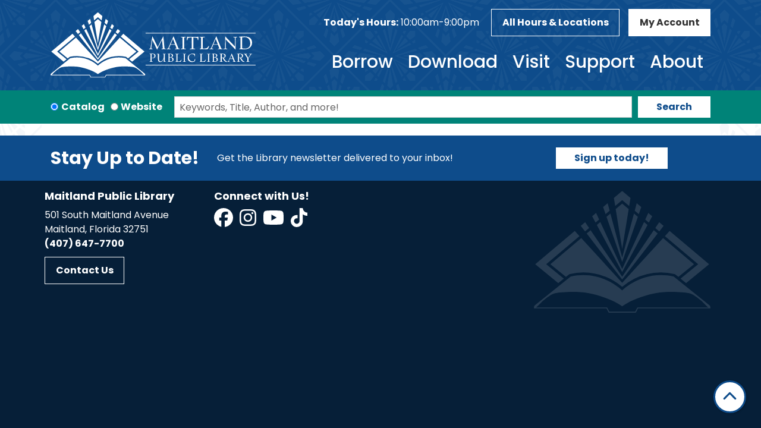

--- FILE ---
content_type: image/svg+xml
request_url: https://www.maitlandpubliclibrary.org/themes/custom/website_theme/logo.svg
body_size: 4551
content:
<svg xmlns="http://www.w3.org/2000/svg" xmlns:xlink="http://www.w3.org/1999/xlink" width="370" height="129" viewBox="0 0 370 129">
  <defs>
    <clipPath id="clip-path">
      <rect id="Rectangle_2986" data-name="Rectangle 2986" width="364.843" height="116.063" fill="none"/>
    </clipPath>
    <clipPath id="clip-logo">
      <rect width="370" height="129"/>
    </clipPath>
  </defs>
  <g id="logo" clip-path="url(#clip-logo)">
    <g id="Group_6648" data-name="Group 6648" transform="translate(0 6)">
      <g id="Group_6052" data-name="Group 6052" clip-path="url(#clip-path)">
        <path id="Path_53280" data-name="Path 53280" d="M557.839,231.439c4.546,0,6.558,1.048,6.558,3.96,0,2.807-2.2,4.358-6.453,4.4l-.1-.587h.251c2.891,0,4.295-1.11,4.295-3.394a3.37,3.37,0,0,0-3.352-3.666,6.4,6.4,0,0,0-1.676.272V245.2l2.074.293v.566c-1.32-.063-2.326-.1-3.038-.1-.838,0-1.76.042-2.766.1V245.5l1.844-.293V232.57l-1.76-.293v-.566c1.529-.146,2.912-.272,4.127-.272" transform="translate(-377.71 -157.898)" fill="#fff"/>
        <path id="Path_53281" data-name="Path 53281" d="M597.2,233.155l-1.7-.293V232.3c.964.063,1.676.084,2.179.084a10.565,10.565,0,0,0,1.4-.084v7.186c0,4.42.733,6.432,3.038,6.432,1.446,0,2.786-1.006,4-3.017a10.457,10.457,0,0,0,1.571-5.552v-4.19l-1.7-.293V232.3c1.005.063,1.823.1,2.43.1.587,0,1.383-.042,2.347-.1v.566l-1.194.293v12.633l1.886.293v.566c-.838-.063-1.571-.1-2.2-.1a9.9,9.9,0,0,0-1.488.1v-5.992c-1.529,4.253-3.583,6.369-6.138,6.369-3.6,0-4.442-2.032-4.442-7Z" transform="translate(-406.275 -158.483)" fill="#fff"/>
        <path id="Path_53282" data-name="Path 53282" d="M665.773,241.933c0,2.514-2.2,4.4-5.028,4.4-.8,0-1.844-.1-3.164-.1a18.6,18.6,0,0,0-1.886.1l-.146-.566,1.32-.44V232.84l-1.7-.293v-.566c1.571-.1,2.87-.147,3.876-.147,3.876,0,5.762.9,5.762,3.017,0,1.718-1.152,2.891-3.415,3.394,2.891.231,4.378,1.488,4.378,3.688m-5.887-3.96c1.844,0,3.017-.943,3.017-2.262,0-1.907-1.069-3.185-2.745-3.185a4.577,4.577,0,0,0-1.4.231v5.154q.754.062,1.131.063m1.006,7.584c1.948,0,2.849-.9,2.849-2.891,0-2.3-1.487-4.085-3.583-4.085-.272,0-.733.021-1.4.084v6.6a6.51,6.51,0,0,0,2.137.293" transform="translate(-446.988 -158.168)" fill="#fff"/>
        <path id="Path_53283" data-name="Path 53283" d="M708.127,246.584a11.062,11.062,0,0,1-2.095.147c-1.341,0-2.765-.189-4.274-.189-.691,0-1.572.042-2.619.1l-.126-.566,1.571-.44V233.155l-1.7-.293V232.3c.985.063,1.885.1,2.7.1.964,0,1.969-.042,3.038-.1v.566l-2.158.293V245.7a8.259,8.259,0,0,0,1.613.168,11.617,11.617,0,0,0,2.7-.335,9.066,9.066,0,0,0,2.6-2.724l.419.23c-.67,2.053-1.173,3.247-1.676,3.541" transform="translate(-476.813 -158.483)" fill="#fff"/>
        <path id="Path_53284" data-name="Path 53284" d="M743.232,246.542c-.775,0-1.739.042-2.87.1v-.566l1.886-.293V233.155l-1.7-.293V232.3c.985.063,1.885.1,2.7.1.88,0,1.718-.042,2.577-.1v.566l-1.7.293v12.633l1.865.293v.566c-1.11-.063-2.032-.1-2.766-.1" transform="translate(-505.108 -158.483)" fill="#fff"/>
        <path id="Path_53285" data-name="Path 53285" d="M780.333,244.9a10.246,10.246,0,0,1-4.965,1.362c-4.693,0-7.773-2.849-7.773-6.976a7.736,7.736,0,0,1,3.876-6.7,9.682,9.682,0,0,1,5.175-1.341,9.27,9.27,0,0,1,3.834.733l.147,4.043-.565.063-.692-2.828a7.842,7.842,0,0,0-4.169-1.068c-3.52,0-5.615,2.388-5.615,6.285a6.391,6.391,0,0,0,1.781,4.567,5.772,5.772,0,0,0,4.253,1.99,11.234,11.234,0,0,0,3.562-.587,22.774,22.774,0,0,1,1.278-3.771l.587.146a20.231,20.231,0,0,1-.712,4.085" transform="translate(-523.688 -157.764)" fill="#fff"/>
        <path id="Path_53286" data-name="Path 53286" d="M843.486,246.584a11.062,11.062,0,0,1-2.1.147c-1.341,0-2.765-.189-4.274-.189-.691,0-1.571.042-2.619.1l-.126-.566,1.571-.44V233.155l-1.7-.293V232.3c.985.063,1.885.1,2.7.1.964,0,1.969-.042,3.038-.1v.566l-2.158.293V245.7a8.259,8.259,0,0,0,1.613.168,11.62,11.62,0,0,0,2.7-.335,9.071,9.071,0,0,0,2.6-2.724l.419.23c-.67,2.053-1.173,3.247-1.676,3.541" transform="translate(-569.161 -158.483)" fill="#fff"/>
        <path id="Path_53287" data-name="Path 53287" d="M878.592,246.542c-.775,0-1.739.042-2.87.1v-.566l1.885-.293V233.155l-1.7-.293V232.3c.985.063,1.885.1,2.7.1.88,0,1.718-.042,2.577-.1v.566l-1.7.293v12.633l1.865.293v.566c-1.111-.063-2.032-.1-2.766-.1" transform="translate(-597.457 -158.483)" fill="#fff"/>
        <path id="Path_53288" data-name="Path 53288" d="M913.488,241.933c0,2.514-2.2,4.4-5.028,4.4-.8,0-1.844-.1-3.164-.1a18.6,18.6,0,0,0-1.886.1l-.146-.566,1.32-.44V232.84l-1.7-.293v-.566c1.571-.1,2.87-.147,3.876-.147,3.876,0,5.762.9,5.762,3.017,0,1.718-1.153,2.891-3.415,3.394,2.891.231,4.378,1.488,4.378,3.688m-5.887-3.96c1.844,0,3.017-.943,3.017-2.262,0-1.907-1.069-3.185-2.745-3.185a4.58,4.58,0,0,0-1.4.231v5.154q.754.062,1.131.063m1.006,7.584c1.948,0,2.849-.9,2.849-2.891,0-2.3-1.488-4.085-3.583-4.085-.272,0-.733.021-1.4.084v6.6a6.512,6.512,0,0,0,2.137.293" transform="translate(-615.99 -158.168)" fill="#fff"/>
        <path id="Path_53289" data-name="Path 53289" d="M959.272,246.2a2.368,2.368,0,0,1-1.026.209c-2.514,0-4.923-2.43-6.725-7.207-.545.021-1.131.021-1.739.021v6.117l1.927.293v.566c-1.215-.063-2.179-.1-2.912-.1-.838,0-1.76.042-2.786.1v-.566l1.885-.293V232.705l-1.7-.293v-.566c1.885-.147,3.394-.21,4.567-.21,4.127,0,6.138,1.089,6.138,3.625,0,2.053-1.215,3.352-3.52,3.75,1.969,4.358,4.106,6.579,6.013,6.62Zm-9.093-7.563c3.394,0,4.777-.566,4.777-2.661,0-2.263-1.3-3.666-3.394-3.666a3.249,3.249,0,0,0-1.781.4v5.929Z" transform="translate(-645.411 -158.033)" fill="#fff"/>
        <path id="Path_53290" data-name="Path 53290" d="M1002.088,245.013c-.8,0-1.76.042-2.871.1v-.566l1.761-.293-1.635-4.316h-5.405l-1.718,4.148.126.167,1.655.293v.566c-.88-.063-1.655-.1-2.346-.1a14.7,14.7,0,0,0-1.927.1v-.566l1.508-.293,6.222-14.2,5.72,14.2,1.445.293v.566c-.984-.063-1.823-.1-2.535-.1m-5.3-11.858-2.6,6.222h4.944Z" transform="translate(-675.236 -156.953)" fill="#fff"/>
        <path id="Path_53291" data-name="Path 53291" d="M1056.464,246.2a2.366,2.366,0,0,1-1.026.209c-2.514,0-4.923-2.43-6.725-7.207-.545.021-1.132.021-1.739.021v6.117l1.928.293v.566c-1.215-.063-2.179-.1-2.912-.1-.838,0-1.76.042-2.786.1v-.566l1.886-.293V232.705l-1.7-.293v-.566c1.885-.147,3.394-.21,4.567-.21,4.127,0,6.138,1.089,6.138,3.625,0,2.053-1.215,3.352-3.52,3.75,1.969,4.358,4.106,6.579,6.013,6.62Zm-9.092-7.563c3.394,0,4.777-.566,4.777-2.661,0-2.263-1.3-3.666-3.394-3.666a3.25,3.25,0,0,0-1.781.4v5.929Z" transform="translate(-711.719 -158.033)" fill="#fff"/>
        <path id="Path_53292" data-name="Path 53292" d="M1095.12,233.155l-4.84,6.809v5.824l1.843.293v.566c-1.194-.063-2.179-.1-2.912-.1-.838,0-1.781.042-2.849.1v-.566l1.99-.293v-5.447l-4.756-7.186-1.425-.293V232.3c1.09.063,2.032.1,2.849.1.9,0,1.865-.042,2.912-.1v.566l-1.508.293-.231.44,3.666,5.95,3.75-5.845-.209-.545-1.488-.293V232.3c.8.063,1.592.1,2.367.1.838,0,1.655-.042,2.431-.1v.566Z" transform="translate(-738.306 -158.483)" fill="#fff"/>
        <path id="Path_53293" data-name="Path 53293" d="M577.676,156.665c-1.294,0-2.588.065-3.947.162v-.874l2.3-.453-1.359-15.269-8.8,17.372L557.425,140.3a125.887,125.887,0,0,0-1.909,15.2l2.1.453v.874a21.752,21.752,0,0,0-2.976-.162,20.628,20.628,0,0,0-2.976.162v-.874l2.265-.453,3.558-21.933,9.511,19.6,9.9-19.6,2.167,21.933,2.135.453v.874c-1.229-.1-2.426-.162-3.526-.162" transform="translate(-376.372 -91.125)" fill="#fff"/>
        <path id="Path_53294" data-name="Path 53294" d="M669.81,156.665c-1.229,0-2.717.065-4.432.162v-.874l2.717-.453-2.523-6.664h-8.346l-2.652,6.406.194.259,2.556.453v.874c-1.359-.1-2.556-.162-3.623-.162a22.648,22.648,0,0,0-2.976.162v-.874l2.329-.453,9.608-21.933,8.831,21.933,2.232.453v.874c-1.521-.1-2.814-.162-3.914-.162m-8.184-18.31-4.011,9.608h7.634Z" transform="translate(-443.953 -91.125)" fill="#fff"/>
        <path id="Path_53295" data-name="Path 53295" d="M733.648,159.026c-1.2,0-2.685.065-4.432.162v-.874l2.912-.453V138.354l-2.62-.452v-.874c1.52.1,2.911.162,4.173.162,1.358,0,2.653-.064,3.979-.162v.874l-2.62.452v19.507l2.879.453v.874c-1.714-.1-3.138-.162-4.27-.162" transform="translate(-497.504 -93.487)" fill="#fff"/>
        <path id="Path_53296" data-name="Path 53296" d="M783.391,139.228a38.146,38.146,0,0,1-.194,3.882h-.809l-.744-3.785a18.452,18.452,0,0,0-6.244-1h-.841v19.539l3.2.452v.874c-2.329-.129-3.914-.161-4.691-.161-1.1,0-2.717.032-4.884.161v-.874l3.461-.452V138.322h-.615c-3.106,0-5.143.259-6.179,1.068l-1.132,3.85h-.809a37.808,37.808,0,0,1,.485-6.211c2.976.1,6.114.162,9.381.162,3.429,0,6.923-.064,10.546-.162.032.744.065,1.488.065,2.2" transform="translate(-520.494 -93.487)" fill="#fff"/>
        <path id="Path_53297" data-name="Path 53297" d="M848.547,159.09a17.089,17.089,0,0,1-3.235.227c-2.07,0-4.27-.291-6.6-.291-1.068,0-2.426.065-4.044.162l-.194-.874,2.426-.679v-19.28l-2.621-.453v-.873c1.52.1,2.912.162,4.173.162,1.488,0,3.041-.064,4.691-.162v.873l-3.332.453v19.378a12.789,12.789,0,0,0,2.491.259,17.931,17.931,0,0,0,4.173-.518c1.456-.712,2.523-2.3,4.011-4.206l.647.356c-1.035,3.17-1.812,5.014-2.588,5.467" transform="translate(-569.184 -93.487)" fill="#fff"/>
        <path id="Path_53298" data-name="Path 53298" d="M909.155,156.665c-1.229,0-2.718.065-4.432.162v-.874l2.717-.453-2.523-6.664h-8.347l-2.652,6.406.194.259,2.556.453v.874c-1.359-.1-2.556-.162-3.623-.162a22.649,22.649,0,0,0-2.976.162v-.874l2.329-.453,9.608-21.933,8.831,21.933,2.232.453v.874c-1.52-.1-2.814-.162-3.914-.162m-8.185-18.31-4.011,9.608h7.634Z" transform="translate(-607.245 -91.125)" fill="#fff"/>
        <path id="Path_53299" data-name="Path 53299" d="M970.524,156.195l.162-21.61,17.565,18.342-.291-16.24-2.685-.452v-.874c1.067.1,2.2.161,3.364.161a30.74,30.74,0,0,0,3.526-.161v.874l-2.879.452-.162,21.61-17.566-18.31.291,16.207,2.685.453v.874c-1.067-.1-2.2-.162-3.365-.162a30.745,30.745,0,0,0-3.526.162v-.874Z" transform="translate(-660.171 -91.82)" fill="#fff"/>
        <path id="Path_53300" data-name="Path 53300" d="M1064.574,135.4c8.573,0,13.134,3.979,13.134,10.675a11.413,11.413,0,0,1-5.564,10.255c-2.782,1.618-5.629,1.909-8.993,1.909-1.229,0-3.882-.064-7.958-.162l-.227-.874,2.038-.679v-19.28l-2.621-.453v-.874c4.044-.356,7.441-.518,10.19-.518m.453,21.61c5.758,0,9.478-3.429,9.478-9.09,0-6.891-4.043-11.323-9.932-11.323a21.5,21.5,0,0,0-4.658.647v19.119a15.322,15.322,0,0,0,5.111.647" transform="translate(-719.348 -92.376)" fill="#fff"/>
        <path id="Path_53301" data-name="Path 53301" d="M726.917,295.043H531.885a.477.477,0,1,1,0-.953H726.917a.477.477,0,1,1,0,.953" transform="translate(-362.55 -200.641)" fill="#fff"/>
        <path id="Path_53302" data-name="Path 53302" d="M726.917,116.077H531.885a.477.477,0,1,1,0-.953H726.917a.477.477,0,1,1,0,.953" transform="translate(-362.55 -78.543)" fill="#fff"/>
        <path id="Path_53303" data-name="Path 53303" d="M168.362,283.95a.548.548,0,0,0-.006-.073,6.542,6.542,0,0,0-.5-2.118l-34.54-27.708c-29.523-6.739-49.139,13.234-49.139,13.234s-19.616-19.972-49.139-13.234L.5,281.758a6.548,6.548,0,0,0-.5,2.118A.548.548,0,0,0,0,283.95a.476.476,0,0,0,.274.448l.015.005a.35.35,0,0,0,.12.024H.423c.01,0,.018.005.029.005s.026,0,.039-.005H69.275l1.885,3.752a.475.475,0,0,0,.424.262H96.918a.475.475,0,0,0,.425-.262l1.885-3.752h68.644c.013,0,.027.005.039.005s.018,0,.028-.005h.013a.348.348,0,0,0,.12-.024l.015-.005a.476.476,0,0,0,.274-.448m-69.427-.477a.475.475,0,0,0-.425.262l-1.885,3.752H71.877l-1.885-3.752a.475.475,0,0,0-.424-.262H2.091c2.191-1.777,5.624-5.5,6.963-6.576,2.571-2.062,7.458-6.261,11.861-7.076s19.32-2.145,30.8,0S75.8,276.5,84.181,282.31c8.381-5.814,20.991-10.344,32.468-12.49s26.393-.814,30.8,0,9.291,5.014,11.861,7.076c1.34,1.075,4.772,4.8,6.963,6.576Z" transform="translate(0 -172.377)" fill="#fff"/>
        <path id="Path_53304" data-name="Path 53304" d="M117.912,184.187,78.9,141.5,49.421,166.382,64.29,178.539l2.879-2.309.455-.365.569-.13a57.164,57.164,0,0,1,12.7-1.453h0a58.648,58.648,0,0,1,37,13.73,56.614,56.614,0,0,1,49.7-12.278l.569.13.455.365,2.879,2.309,14.869-12.157-29.468-24.867Z" transform="translate(-33.717 -96.538)" fill="#fff"/>
        <path id="Path_53305" data-name="Path 53305" d="M245.453,43.167l6.2,38.114,6.2-38.094-6.211-5.242Z" transform="translate(-167.459 -25.888)" fill="#fff"/>
        <path id="Path_53306" data-name="Path 53306" d="M232.851,113.992,247.8,70.9l-3.725-3.143-11.227,42.015L221.618,67.739l-3.726,3.144Z" transform="translate(-148.656 -46.215)" fill="#fff"/>
        <path id="Path_53307" data-name="Path 53307" d="M192.274,164.942l33.846-43.887-3.743-3.158-30.1,44.316L162.16,117.882l-3.743,3.159Z" transform="translate(-108.079 -80.424)" fill="#fff"/>
        <path id="Path_53308" data-name="Path 53308" d="M213.078,141.116l24.159-45.007-3.31-2.793L213.078,138.1,192.22,93.3l-3.311,2.794Z" transform="translate(-128.883 -63.653)" fill="#fff"/>
        <path id="Path_53309" data-name="Path 53309" d="M340.741,69.26l-3.734-3.151-2.915,6.261,3.427,2.892Z" transform="translate(-227.933 -45.103)" fill="#fff"/>
        <path id="Path_53310" data-name="Path 53310" d="M372.174,97.328,368,93.809l-3.765,5.544,3.861,3.258Z" transform="translate(-248.501 -64.001)" fill="#fff"/>
        <path id="Path_53311" data-name="Path 53311" d="M408.017,165.581l5.315,4.264,21.942-17.939-37.668-31.787-4.5,4.924,31.737,26.782Z" transform="translate(-268.194 -81.95)" fill="#fff"/>
        <path id="Path_53312" data-name="Path 53312" d="M308.824,40.491l-4.332-3.655-1.9,7.116,3.892,3.285Z" transform="translate(-206.441 -25.131)" fill="#fff"/>
        <path id="Path_53313" data-name="Path 53313" d="M181.548,72.333l-2.922-6.276-3.735,3.152,3.229,6.016Z" transform="translate(-119.319 -45.067)" fill="#fff"/>
        <path id="Path_53314" data-name="Path 53314" d="M247.949,8.731l6.676,5.634L255.873,6.7,247.937,0l-7.911,6.676,1.25,7.686Z" transform="translate(-163.756 0)" fill="#fff"/>
        <path id="Path_53315" data-name="Path 53315" d="M31.3,165.543,14.491,151.8,46.23,125.013l-4.51-4.936-37.684,31.8,21.942,17.939Z" transform="translate(-2.753 -81.922)" fill="#fff"/>
        <path id="Path_53316" data-name="Path 53316" d="M148.634,99.319l-3.775-5.557-4.17,3.519,4.084,5.3Z" transform="translate(-95.985 -63.969)" fill="#fff"/>
        <path id="Path_53317" data-name="Path 53317" d="M213.947,43.909l-1.906-7.133-4.333,3.656,2.346,6.762Z" transform="translate(-141.708 -25.09)" fill="#fff"/>
      </g>
    </g>
  </g>
</svg>


--- FILE ---
content_type: image/svg+xml
request_url: https://www.maitlandpubliclibrary.org/themes/custom/website_theme/assets/images/footer-logo.svg
body_size: 1243
content:
<svg xmlns="http://www.w3.org/2000/svg" xmlns:xlink="http://www.w3.org/1999/xlink" width="270" height="190" viewBox="0 0 270 190">
  <defs>
    <clipPath id="clip-path">
      <rect id="Rectangle_21597" data-name="Rectangle 21597" width="270" height="186.129" fill="#fff"/>
    </clipPath>
    <clipPath id="clip-footer-logo">
      <rect width="270" height="190"/>
    </clipPath>
  </defs>
  <g id="footer-logo" clip-path="url(#clip-footer-logo)">
    <g id="Group_6650" data-name="Group 6650" transform="translate(0 2)" opacity="0.13">
      <g id="Group_6619" data-name="Group 6619" clip-path="url(#clip-path)">
        <path id="Path_57132" data-name="Path 57132" d="M159.259,209.955,96.7,141.5,49.421,181.4l23.845,19.5,4.617-3.7.73-.586.913-.208a91.68,91.68,0,0,1,20.364-2.33H99.9a94.047,94.047,0,0,1,59.34,22.019,90.792,90.792,0,0,1,79.711-19.69l.913.208.731.586,4.617,3.7,23.845-19.5L221.8,141.522Z" transform="translate(-24.237 -69.395)" fill="#fff"/>
        <path id="Path_57133" data-name="Path 57133" d="M245.453,46.319l9.944,61.124,9.939-61.09-9.961-8.406Z" transform="translate(-120.375 -18.609)" fill="#fff"/>
        <path id="Path_57134" data-name="Path 57134" d="M241.881,141.915l23.978-69.1-5.973-5.04-18.005,67.379-18.014-67.41-5.975,5.042Z" transform="translate(-106.859 -33.221)" fill="#fff"/>
        <path id="Path_57135" data-name="Path 57135" d="M212.713,193.352l54.279-70.381-6-5.065-48.277,71.069L164.42,117.882l-6,5.066Z" transform="translate(-77.691 -57.812)" fill="#fff"/>
        <path id="Path_57136" data-name="Path 57136" d="M227.668,169.982l38.743-72.176L261.1,93.327l-33.436,71.819L194.219,93.3l-5.309,4.48Z" transform="translate(-92.645 -45.756)" fill="#fff"/>
        <path id="Path_57137" data-name="Path 57137" d="M344.754,71.163l-5.988-5.054L334.091,76.15l5.5,4.638Z" transform="translate(-163.845 -32.421)" fill="#fff"/>
        <path id="Path_57138" data-name="Path 57138" d="M376.965,99.452l-6.687-5.643-6.039,8.89,6.191,5.225Z" transform="translate(-178.63 -46.006)" fill="#fff"/>
        <path id="Path_57139" data-name="Path 57139" d="M417.018,193.027l8.524,6.838L460.73,171.1l-60.409-50.977-7.216,7.9,50.9,42.95Z" transform="translate(-192.787 -58.908)" fill="#fff"/>
        <path id="Path_57140" data-name="Path 57140" d="M312.587,42.7l-6.947-5.862-3.05,11.413,6.243,5.268Z" transform="translate(-148.396 -18.065)" fill="#fff"/>
        <path id="Path_57141" data-name="Path 57141" d="M185.567,76.121l-4.686-10.065-5.99,5.055,5.179,9.648Z" transform="translate(-85.77 -32.396)" fill="#fff"/>
        <path id="Path_57142" data-name="Path 57142" d="M252.733,14l10.707,9.035,2-12.3L252.713,0,240.025,10.707l2.005,12.327Z" transform="translate(-117.713 0)" fill="#fff"/>
        <path id="Path_57143" data-name="Path 57143" d="M47.767,192.991,20.8,170.945l50.9-42.952-7.233-7.915-60.434,51,35.188,28.769Z" transform="translate(-1.979 -58.888)" fill="#fff"/>
        <path id="Path_57144" data-name="Path 57144" d="M153.43,102.673l-6.053-8.911-6.688,5.644,6.55,8.492Z" transform="translate(-68.997 -45.983)" fill="#fff"/>
        <path id="Path_57145" data-name="Path 57145" d="M217.713,48.215l-3.057-11.439-6.949,5.864,3.763,10.843Z" transform="translate(-101.864 -18.036)" fill="#fff"/>
        <path id="Path_57146" data-name="Path 57146" d="M270,302.838a.88.88,0,0,0-.01-.117,10.5,10.5,0,0,0-.795-3.4L213.8,254.889c-47.346-10.807-78.8,21.222-78.8,21.222s-31.457-32.03-78.8-21.222L.805,299.324a10.5,10.5,0,0,0-.795,3.4.88.88,0,0,0-.01.117.763.763,0,0,0,.44.718l.024.009a.562.562,0,0,0,.193.038H.678c.017,0,.029.008.046.008s.043-.007.063-.008H111.1l3.023,6.017a.761.761,0,0,0,.68.42h40.628a.762.762,0,0,0,.681-.42l3.022-6.017H269.214c.02,0,.043.008.063.008s.029-.007.045-.008h.021a.559.559,0,0,0,.193-.038l.024-.009a.763.763,0,0,0,.439-.718m-111.34-.764a.762.762,0,0,0-.681.42l-3.022,6.017H115.268l-3.023-6.017a.761.761,0,0,0-.68-.42H3.354c3.514-2.85,9.019-8.823,11.167-10.546,4.123-3.306,11.96-10.041,19.022-11.348s30.983-3.44,49.389,0S121.56,290.884,135,300.209c13.44-9.324,33.663-16.589,52.069-20.029s42.327-1.306,49.389,0,14.9,8.042,19.022,11.348c2.149,1.723,7.653,7.7,11.167,10.546Z" transform="translate(0 -123.91)" fill="#fff"/>
      </g>
    </g>
  </g>
</svg>


--- FILE ---
content_type: image/svg+xml
request_url: https://www.maitlandpubliclibrary.org/themes/custom/website_theme/assets/images/content-bg.svg
body_size: 21996
content:
<svg xmlns="http://www.w3.org/2000/svg" xmlns:xlink="http://www.w3.org/1999/xlink" width="375" height="375" viewBox="0 0 375 375">
  <defs>
    <clipPath id="clip-path">
      <rect id="Rectangle_21616" data-name="Rectangle 21616" width="374.999" height="374.999" fill="none"/>
    </clipPath>
    <clipPath id="clip-background-pattern">
      <rect width="375" height="375"/>
    </clipPath>
  </defs>
  <g id="background-pattern" clip-path="url(#clip-background-pattern)">
    <g id="Group_6660" data-name="Group 6660" transform="translate(-188.545 -282.269)" opacity="0.04">
      <path id="Path_57852" data-name="Path 57852" d="M280.039,282.271l.015.015L188.545,373.8v2.35l93.86-93.86-.015-.015Z" fill="#003c76"/>
      <path id="Path_57853" data-name="Path 57853" d="M209.114,282.271l-.111.018,29.262,4.761,4.764-4.764-.016-.015Z" fill="#003c76"/>
      <path id="Path_57854" data-name="Path 57854" d="M196.012,282.271l-.052.018L230.9,294.413l3.136-3.136L200.4,282.289l.068-.018Z" fill="#003c76"/>
      <path id="Path_57855" data-name="Path 57855" d="M248.869,282.271l.015.015-5.583,5.583,14.785,2.406,7.988-7.989-.015-.015Z" fill="#003c76"/>
      <path id="Path_57856" data-name="Path 57856" d="M235.249,295.921l12.762,4.428,4.213-4.213-13.565-3.625Z" fill="#003c76"/>
      <path id="Path_57857" data-name="Path 57857" d="M209.481,321.688l1.291,2.664h4.554l-3.118-5.391Z" fill="#003c76"/>
      <path id="Path_57858" data-name="Path 57858" d="M192.406,286.465l15.164,31.28,2.494-2.494-15.257-26.385,26.385,15.257,2.494-2.494Z" fill="#003c76"/>
      <path id="Path_57859" data-name="Path 57859" d="M218.259,307.056l-18.8-13.543L213,312.319Z" fill="#003c76"/>
      <path id="Path_57860" data-name="Path 57860" d="M224.9,306.269l5.4,3.12v-4.554l-2.668-1.293Z" fill="#003c76"/>
      <path id="Path_57861" data-name="Path 57861" d="M215.447,315.723l6.215,8.63H230.3v-8.628l-8.634-6.217Z" fill="#003c76"/>
      <path id="Path_57862" data-name="Path 57862" d="M188.546,336.769l4.441-4.442-4.441-27.3Z" fill="#003c76"/>
      <path id="Path_57863" data-name="Path 57863" d="M188.546,295.656l8.67,32.444,3.136-3.137-11.806-34.025Z" fill="#003c76"/>
      <path id="Path_57864" data-name="Path 57864" d="M198.45,332.72l3.625,13.565,4.213-4.213L201.86,329.31Z" fill="#003c76"/>
      <path id="Path_57865" data-name="Path 57865" d="M188.546,342.625v17.19l7.666-7.667-2.4-14.784Z" fill="#003c76"/>
      <path id="Path_57866" data-name="Path 57866" d="M282.15,282.271l.135.135.135-.135Z" transform="translate(-0.099)" fill="#003c76"/>
      <path id="Path_57867" data-name="Path 57867" d="M467.565,282.271l.015.015-91.633,91.826-91.633-91.826.015-.015h-2.344l-.016.015,93.978,94.176,93.978-94.176-.015-.015Z" fill="#003c76"/>
      <path id="Path_57868" data-name="Path 57868" d="M397.03,282.271l-.111.018,29.262,4.761,4.764-4.764-.016-.015Z" transform="translate(-0.242)" fill="#003c76"/>
      <path id="Path_57869" data-name="Path 57869" d="M383.928,282.271l-.052.018,34.941,12.124,3.136-3.136-33.634-8.988.068-.018Z" transform="translate(-0.23)" fill="#003c76"/>
      <path id="Path_57870" data-name="Path 57870" d="M436.784,282.271l.015.015-5.582,5.583L446,290.275l7.988-7.989-.015-.015Z" transform="translate(-0.273)" fill="#003c76"/>
      <path id="Path_57871" data-name="Path 57871" d="M423.164,295.921l12.762,4.428,4.213-4.213-13.565-3.625Z" transform="translate(-0.259)" fill="#003c76"/>
      <path id="Path_57872" data-name="Path 57872" d="M397.4,321.688l1.291,2.664h4.554l-3.118-5.391Z" transform="translate(-0.224)" fill="#003c76"/>
      <path id="Path_57873" data-name="Path 57873" d="M380.321,286.465l15.164,31.28,2.494-2.494-15.257-26.385,26.385,15.257,2.494-2.494Z" transform="translate(-0.221)" fill="#003c76"/>
      <path id="Path_57874" data-name="Path 57874" d="M406.174,307.056l-18.8-13.543,13.542,18.806Z" transform="translate(-0.221)" fill="#003c76"/>
      <path id="Path_57875" data-name="Path 57875" d="M412.817,306.269l5.395,3.12v-4.554l-2.668-1.293Z" transform="translate(-0.24)" fill="#003c76"/>
      <path id="Path_57876" data-name="Path 57876" d="M403.363,315.723l6.215,8.63h8.634v-8.628l-8.634-6.217Z" transform="translate(-0.236)" fill="#003c76"/>
      <path id="Path_57877" data-name="Path 57877" d="M363.926,282.271l.044.012-33.64,8.989,3.137,3.136,34.946-12.125-.034-.012Z" transform="translate(-0.167)" fill="#003c76"/>
      <path id="Path_57878" data-name="Path 57878" d="M321.36,282.271l-.015.015,4.757,4.758,29.268-4.761-.072-.012Z" transform="translate(-0.154)" fill="#003c76"/>
      <path id="Path_57879" data-name="Path 57879" d="M298.315,282.271l-.015.015,7.983,7.982,14.784-2.4-5.577-5.578.015-.015Z" transform="translate(-0.123)" fill="#003c76"/>
      <path id="Path_57880" data-name="Path 57880" d="M325.71,292.506l-13.565,3.625,4.213,4.213,12.762-4.428Z" transform="translate(-0.137)" fill="#003c76"/>
      <path id="Path_57881" data-name="Path 57881" d="M371.381,332.322l4.764,4.764,4.758-4.758-4.761-29.268Z" transform="translate(-0.198)" fill="#003c76"/>
      <path id="Path_57882" data-name="Path 57882" d="M376.141,290.017l-12.124,34.941,3.136,3.136,8.988-33.634L385.13,328.1l3.137-3.136Z" transform="translate(-0.198)" fill="#003c76"/>
      <path id="Path_57883" data-name="Path 57883" d="M386.365,332.72l3.625,13.565,4.213-4.213-4.428-12.762Z" transform="translate(-0.213)" fill="#003c76"/>
      <path id="Path_57884" data-name="Path 57884" d="M376.145,342.941l-5.583-5.583-2.406,14.784,7.989,7.989,7.983-7.983-2.406-14.784Z" transform="translate(-0.198)" fill="#003c76"/>
      <path id="Path_57885" data-name="Path 57885" d="M362.509,329.3l-4.428,12.762,4.213,4.213,3.625-13.565Z" transform="translate(-0.183)" fill="#003c76"/>
      <path id="Path_57886" data-name="Path 57886" d="M371.965,286.462l-31.28,15.164,2.494,2.494,26.385-15.257-15.257,26.385,2.494,2.494Z" transform="translate(-0.175)" fill="#003c76"/>
      <path id="Path_57887" data-name="Path 57887" d="M351.374,312.315l13.542-18.8-18.8,13.542Z" transform="translate(-0.175)" fill="#003c76"/>
      <path id="Path_57888" data-name="Path 57888" d="M336.742,303.538l-2.664,1.291v4.554l5.391-3.118Z" transform="translate(-0.156)" fill="#003c76"/>
      <path id="Path_57889" data-name="Path 57889" d="M354.889,321.685l-2.727-2.727-3.12,5.4H353.6Z" transform="translate(-0.172)" fill="#003c76"/>
      <path id="Path_57890" data-name="Path 57890" d="M342.708,309.5l-8.63,6.215v8.634h8.628l6.217-8.634Z" transform="translate(-0.16)" fill="#003c76"/>
      <path id="Path_57891" data-name="Path 57891" d="M470.066,282.271l.135.135.135-.135Z" transform="translate(-0.297)" fill="#003c76"/>
      <path id="Path_57892" data-name="Path 57892" d="M281.954,282.271l.138.138.137-.138Z" transform="translate(-0.099)" fill="#003c76"/>
      <path id="Path_57893" data-name="Path 57893" d="M188.546,378.994,280.055,470.5l-91.509,91.51v2.35l93.86-93.86-93.86-93.859Z" transform="translate(0 -0.199)" fill="#003c76"/>
      <path id="Path_57894" data-name="Path 57894" d="M238.265,475.267l4.764-4.764-4.759-4.758L209,470.506Z" transform="translate(0 -0.199)" fill="#003c76"/>
      <path id="Path_57895" data-name="Path 57895" d="M195.961,470.506,230.9,482.63l3.136-3.136L200.4,470.506l33.639-8.989-3.136-3.137Z" transform="translate(0 -0.199)" fill="#003c76"/>
      <path id="Path_57896" data-name="Path 57896" d="M238.664,460.282l13.565-3.625-4.213-4.213-12.762,4.428Z" transform="translate(0 -0.184)" fill="#003c76"/>
      <path id="Path_57897" data-name="Path 57897" d="M248.884,470.5l-5.583,5.583,14.785,2.406,7.988-7.989-7.983-7.983-14.785,2.4Z" transform="translate(0 -0.199)" fill="#003c76"/>
      <path id="Path_57898" data-name="Path 57898" d="M235.249,484.138l12.762,4.428,4.213-4.213-13.565-3.625Z" transform="translate(0 -0.214)" fill="#003c76"/>
      <path id="Path_57899" data-name="Path 57899" d="M188.546,457.156v4.713l11.811-34.038-3.136-3.137Z" transform="translate(0 -0.167)" fill="#003c76"/>
      <path id="Path_57900" data-name="Path 57900" d="M188.546,447.8l4.448-27.337-4.448-4.448Z" transform="translate(0 -0.154)" fill="#003c76"/>
      <path id="Path_57901" data-name="Path 57901" d="M188.546,410.163l5.267,5.268,2.406-14.786-7.673-7.672Z" transform="translate(0 -0.124)" fill="#003c76"/>
      <path id="Path_57902" data-name="Path 57902" d="M201.865,423.483l4.428-12.762-4.213-4.213-3.625,13.565Z" transform="translate(0 -0.137)" fill="#003c76"/>
      <path id="Path_57903" data-name="Path 57903" d="M209.481,509.905l1.291,2.664h4.554l-3.118-5.391Z" transform="translate(0 -0.241)" fill="#003c76"/>
      <path id="Path_57904" data-name="Path 57904" d="M192.406,474.683l15.164,31.28,2.494-2.494-15.257-26.385,26.385,15.257,2.494-2.494Z" transform="translate(0 -0.222)" fill="#003c76"/>
      <path id="Path_57905" data-name="Path 57905" d="M218.259,495.273l-18.8-13.543L213,500.536Z" transform="translate(0 -0.222)" fill="#003c76"/>
      <path id="Path_57906" data-name="Path 57906" d="M224.9,494.486l5.4,3.12v-4.554l-2.668-1.293Z" transform="translate(0 -0.225)" fill="#003c76"/>
      <path id="Path_57907" data-name="Path 57907" d="M215.447,503.94l6.215,8.63H230.3v-8.628l-8.634-6.217Z" transform="translate(0 -0.237)" fill="#003c76"/>
      <path id="Path_57908" data-name="Path 57908" d="M192.409,466.326l31.28-15.164-2.494-2.494L194.81,463.925l15.257-26.385-2.494-2.493Z" transform="translate(0 -0.176)" fill="#003c76"/>
      <path id="Path_57909" data-name="Path 57909" d="M213,440.473l-13.542,18.8,18.805-13.542Z" transform="translate(0 -0.176)" fill="#003c76"/>
      <path id="Path_57910" data-name="Path 57910" d="M227.632,449.251l2.664-1.291v-4.554l-5.391,3.118Z" transform="translate(0 -0.173)" fill="#003c76"/>
      <path id="Path_57911" data-name="Path 57911" d="M212.212,433.831l3.12-5.4h-4.554l-1.293,2.668Z" transform="translate(0 -0.157)" fill="#003c76"/>
      <path id="Path_57912" data-name="Path 57912" d="M215.451,437.069l6.215,6.215,8.63-6.215v-8.633h-8.628Z" transform="translate(0 -0.161)" fill="#003c76"/>
      <path id="Path_57913" data-name="Path 57913" d="M188.546,524.987l4.441-4.442-4.441-27.3Z" transform="translate(0 -0.243)" fill="#003c76"/>
      <path id="Path_57914" data-name="Path 57914" d="M188.546,483.873l8.67,32.444,3.136-3.137-11.806-34.025Z" transform="translate(0 -0.231)" fill="#003c76"/>
      <path id="Path_57915" data-name="Path 57915" d="M198.45,520.937l3.625,13.565,4.213-4.213-4.428-12.762Z" transform="translate(0 -0.26)" fill="#003c76"/>
      <path id="Path_57916" data-name="Path 57916" d="M188.546,530.842v17.19l7.666-7.667-2.4-14.784Z" transform="translate(0 -0.273)" fill="#003c76"/>
      <path id="Path_57917" data-name="Path 57917" d="M190.46,376.447l91.825-91.826,91.826,91.826-91.826,91.826Zm91.825-94.176-93.74,93.74v.872l93.74,93.74,94.177-94.176Z" fill="#003c76"/>
      <path id="Path_57918" data-name="Path 57918" d="M332.322,381.21l4.764-4.764-4.759-4.758-29.267,4.761Z" transform="translate(-0.133 -0.097)" fill="#003c76"/>
      <path id="Path_57919" data-name="Path 57919" d="M290.017,376.45l34.941,12.124,3.136-3.136L294.46,376.45l33.639-8.989-3.136-3.137Z" transform="translate(-0.119 -0.093)" fill="#003c76"/>
      <path id="Path_57920" data-name="Path 57920" d="M332.72,366.226l13.565-3.625-4.213-4.213-12.762,4.428Z" transform="translate(-0.156 -0.082)" fill="#003c76"/>
      <path id="Path_57921" data-name="Path 57921" d="M342.94,376.446l-5.583,5.583,14.785,2.406,7.988-7.989-7.983-7.983-14.785,2.4Z" transform="translate(-0.167 -0.095)" fill="#003c76"/>
      <path id="Path_57922" data-name="Path 57922" d="M329.3,390.082l12.762,4.428,4.213-4.213-13.565-3.625Z" transform="translate(-0.156 -0.113)" fill="#003c76"/>
      <path id="Path_57923" data-name="Path 57923" d="M282.289,368.715l12.124-34.941-3.136-3.136-8.988,33.634L273.3,330.633l-3.137,3.136Z" transform="translate(-0.092)" fill="#003c76"/>
      <path id="Path_57924" data-name="Path 57924" d="M287.049,326.41l-4.764-4.764-4.758,4.758,4.761,29.268Z" transform="translate(-0.096)" fill="#003c76"/>
      <path id="Path_57925" data-name="Path 57925" d="M272.065,326.012l-3.625-13.565-4.213,4.213,4.428,12.762Z" transform="translate(-0.082)" fill="#003c76"/>
      <path id="Path_57926" data-name="Path 57926" d="M274.3,306.584l2.4,14.785,5.578-5.578,5.583,5.583,2.4-14.784-7.988-7.989Z" transform="translate(-0.095)" fill="#003c76"/>
      <path id="Path_57927" data-name="Path 57927" d="M295.921,329.427l4.428-12.762-4.213-4.213-3.625,13.565Z" transform="translate(-0.112)" fill="#003c76"/>
      <path id="Path_57928" data-name="Path 57928" d="M303.538,415.849l1.291,2.664h4.554l-3.118-5.391Z" transform="translate(-0.123 -0.14)" fill="#003c76"/>
      <path id="Path_57929" data-name="Path 57929" d="M286.462,380.626l15.164,31.28,2.494-2.494-15.257-26.385,26.385,15.257,2.494-2.494Z" transform="translate(-0.113 -0.113)" fill="#003c76"/>
      <path id="Path_57930" data-name="Path 57930" d="M312.315,401.217l-18.8-13.543,13.542,18.806Z" transform="translate(-0.117 -0.117)" fill="#003c76"/>
      <path id="Path_57931" data-name="Path 57931" d="M318.957,400.43l5.395,3.12V399l-2.668-1.293Z" transform="translate(-0.14 -0.124)" fill="#003c76"/>
      <path id="Path_57932" data-name="Path 57932" d="M309.5,409.883l6.215,8.63h8.634v-8.628l-8.634-6.217Z" transform="translate(-0.133 -0.133)" fill="#003c76"/>
      <path id="Path_57933" data-name="Path 57933" d="M286.465,372.27l31.28-15.164-2.494-2.494-26.385,15.257,15.257-26.385-2.494-2.493Z" transform="translate(-0.113 -0.068)" fill="#003c76"/>
      <path id="Path_57934" data-name="Path 57934" d="M307.056,346.417l-13.542,18.8,18.8-13.542Z" transform="translate(-0.117 -0.071)" fill="#003c76"/>
      <path id="Path_57935" data-name="Path 57935" d="M321.688,355.194l2.664-1.291v-4.554l-5.391,3.118Z" transform="translate(-0.14)" fill="#003c76"/>
      <path id="Path_57936" data-name="Path 57936" d="M306.268,339.774l3.12-5.4h-4.554l-1.293,2.668Z" transform="translate(-0.123)" fill="#003c76"/>
      <path id="Path_57937" data-name="Path 57937" d="M309.507,343.013l6.215,6.215,8.63-6.215V334.38h-8.628Z" transform="translate(-0.133)" fill="#003c76"/>
      <path id="Path_57938" data-name="Path 57938" d="M274.554,376.443l-34.941-12.124-3.136,3.136,33.634,8.988-33.639,8.989,3.136,3.137Z" transform="translate(0 -0.093)" fill="#003c76"/>
      <path id="Path_57939" data-name="Path 57939" d="M232.25,371.682l-4.764,4.764,4.758,4.758,29.268-4.761Z" transform="translate(0 -0.097)" fill="#003c76"/>
      <path id="Path_57940" data-name="Path 57940" d="M221.63,376.446l5.583-5.583-14.785-2.406-7.988,7.989,7.983,7.983,14.784-2.406Z" transform="translate(0 -0.095)" fill="#003c76"/>
      <path id="Path_57941" data-name="Path 57941" d="M231.851,386.667l-13.565,3.625L222.5,394.5l12.762-4.428Z" transform="translate(0 -0.113)" fill="#003c76"/>
      <path id="Path_57942" data-name="Path 57942" d="M235.266,362.811,222.5,358.383l-4.213,4.213,13.565,3.625Z" transform="translate(0 -0.082)" fill="#003c76"/>
      <path id="Path_57943" data-name="Path 57943" d="M252.256,351.676l18.805,13.542-13.542-18.8Z" transform="translate(-0.071 -0.071)" fill="#003c76"/>
      <path id="Path_57944" data-name="Path 57944" d="M261.033,337.044l-1.292-2.664h-4.553l3.118,5.391Z" fill="#003c76"/>
      <path id="Path_57945" data-name="Path 57945" d="M278.109,372.266l-15.164-31.28-2.494,2.494,15.257,26.385-26.385-15.257L246.83,357.1Z" transform="translate(-0.067 -0.068)" fill="#003c76"/>
      <path id="Path_57946" data-name="Path 57946" d="M255.067,343.009l-6.215-8.63h-8.634v8.628l8.634,6.217Z" fill="#003c76"/>
      <path id="Path_57947" data-name="Path 57947" d="M245.614,352.463l-5.4-3.12V353.9l2.668,1.293Z" fill="#003c76"/>
      <path id="Path_57948" data-name="Path 57948" d="M277.521,426.482l4.764,4.764,4.758-4.758-4.761-29.268Z" transform="translate(-0.096 -0.133)" fill="#003c76"/>
      <path id="Path_57949" data-name="Path 57949" d="M282.282,384.178l-12.124,34.941,3.136,3.136,8.988-33.634,8.989,33.639,3.137-3.136Z" transform="translate(-0.092 -0.12)" fill="#003c76"/>
      <path id="Path_57950" data-name="Path 57950" d="M292.506,426.881l3.625,13.565,4.213-4.213-4.428-12.762Z" transform="translate(-0.112 -0.156)" fill="#003c76"/>
      <path id="Path_57951" data-name="Path 57951" d="M282.286,437.1l-5.583-5.583L274.3,446.3l7.989,7.988,7.983-7.983-2.406-14.784Z" transform="translate(-0.095 -0.168)" fill="#003c76"/>
      <path id="Path_57952" data-name="Path 57952" d="M268.65,423.466l-4.428,12.762,4.213,4.213,3.625-13.565Z" transform="translate(-0.082 -0.156)" fill="#003c76"/>
      <path id="Path_57953" data-name="Path 57953" d="M278.106,380.623l-31.28,15.164,2.494,2.494L275.7,383.024l-15.257,26.385,2.494,2.494Z" transform="translate(-0.067 -0.113)" fill="#003c76"/>
      <path id="Path_57954" data-name="Path 57954" d="M257.515,406.476l13.542-18.8-18.8,13.542Z" transform="translate(-0.071 -0.117)" fill="#003c76"/>
      <path id="Path_57955" data-name="Path 57955" d="M242.883,397.7l-2.664,1.291v4.554l5.391-3.118Z" transform="translate(0 -0.124)" fill="#003c76"/>
      <path id="Path_57956" data-name="Path 57956" d="M261.03,415.845l-2.727-2.727-3.12,5.4h4.554Z" transform="translate(0 -0.14)" fill="#003c76"/>
      <path id="Path_57957" data-name="Path 57957" d="M248.849,403.664l-8.63,6.215v8.634h8.628l6.217-8.634Z" transform="translate(0 -0.133)" fill="#003c76"/>
      <path id="Path_57958" data-name="Path 57958" d="M279.936,282.271l.122.122-91.513,91.513v2.35l93.863-93.863-.122-.122Z" fill="#003c76"/>
      <path id="Path_57959" data-name="Path 57959" d="M209.781,282.271l-.774.126,29.262,4.761,4.764-4.765-.123-.122Z" fill="#003c76"/>
      <path id="Path_57960" data-name="Path 57960" d="M196.327,282.271l-.363.126,34.941,12.124,3.136-3.137L200.406,282.4l.472-.126Z" fill="#003c76"/>
      <path id="Path_57961" data-name="Path 57961" d="M248.765,282.271l.122.122-5.583,5.584,14.784,2.405,7.989-7.989-.122-.122Z" fill="#003c76"/>
      <path id="Path_57962" data-name="Path 57962" d="M235.252,296.029l12.762,4.428,4.213-4.213-13.565-3.625Z" fill="#003c76"/>
      <path id="Path_57963" data-name="Path 57963" d="M209.485,321.8l1.291,2.664h4.554l-3.118-5.391Z" fill="#003c76"/>
      <path id="Path_57964" data-name="Path 57964" d="M192.409,286.573l15.164,31.28,2.494-2.494L194.81,288.974l26.385,15.257,2.494-2.494Z" fill="#003c76"/>
      <path id="Path_57965" data-name="Path 57965" d="M218.262,307.164l-18.805-13.542L213,312.427Z" fill="#003c76"/>
      <path id="Path_57966" data-name="Path 57966" d="M224.9,306.376l5.4,3.12v-4.554l-2.668-1.293Z" fill="#003c76"/>
      <path id="Path_57967" data-name="Path 57967" d="M215.45,315.83l6.215,8.63H230.3v-8.628l-8.634-6.217Z" fill="#003c76"/>
      <path id="Path_57968" data-name="Path 57968" d="M188.546,336.88l4.445-4.445-4.445-27.32Z" fill="#003c76"/>
      <path id="Path_57969" data-name="Path 57969" d="M188.546,295.754l8.672,32.454,3.138-3.137-11.81-34.033Z" fill="#003c76"/>
      <path id="Path_57970" data-name="Path 57970" d="M198.453,332.828l3.625,13.565,4.213-4.213-4.428-12.762Z" fill="#003c76"/>
      <path id="Path_57971" data-name="Path 57971" d="M188.546,342.735v17.19l7.67-7.67L193.81,337.47Z" fill="#003c76"/>
      <path id="Path_57972" data-name="Path 57972" d="M469.925,470.5l-93.978,94.176L281.969,470.5l93.978-94.176Zm-93.978,91.826L467.58,470.5l-91.633-91.826L284.314,470.5Z" transform="translate(0 -0.199)" fill="#003c76"/>
      <path id="Path_57973" data-name="Path 57973" d="M426.181,475.267l4.764-4.764-4.759-4.758-29.267,4.761Z" transform="translate(-0.242 -0.199)" fill="#003c76"/>
      <path id="Path_57974" data-name="Path 57974" d="M383.876,470.506l34.941,12.124,3.136-3.136-33.634-8.988,33.639-8.989-3.136-3.137Z" transform="translate(-0.23 -0.199)" fill="#003c76"/>
      <path id="Path_57975" data-name="Path 57975" d="M426.579,460.282l13.565-3.625-4.213-4.213-12.762,4.428Z" transform="translate(-0.259 -0.184)" fill="#003c76"/>
      <path id="Path_57976" data-name="Path 57976" d="M436.8,470.5l-5.583,5.583L446,478.492l7.988-7.989-7.983-7.983-14.785,2.4Z" transform="translate(-0.273 -0.199)" fill="#003c76"/>
      <path id="Path_57977" data-name="Path 57977" d="M423.164,484.138l12.762,4.428,4.213-4.213-13.565-3.625Z" transform="translate(-0.259 -0.214)" fill="#003c76"/>
      <path id="Path_57978" data-name="Path 57978" d="M376.148,462.771l12.124-34.941-3.136-3.136-8.988,33.634-8.989-33.639-3.137,3.136Z" transform="translate(-0.198 -0.167)" fill="#003c76"/>
      <path id="Path_57979" data-name="Path 57979" d="M380.909,420.467l-4.764-4.764-4.758,4.758,4.761,29.268Z" transform="translate(-0.198 -0.155)" fill="#003c76"/>
      <path id="Path_57980" data-name="Path 57980" d="M365.924,420.068,362.3,406.5l-4.213,4.213,4.428,12.762Z" transform="translate(-0.183 -0.137)" fill="#003c76"/>
      <path id="Path_57981" data-name="Path 57981" d="M368.162,400.641l2.4,14.785,5.578-5.578,5.583,5.584,2.4-14.785-7.988-7.989Z" transform="translate(-0.198 -0.124)" fill="#003c76"/>
      <path id="Path_57982" data-name="Path 57982" d="M389.78,423.483l4.428-12.762L390,406.508l-3.625,13.565Z" transform="translate(-0.213 -0.137)" fill="#003c76"/>
      <path id="Path_57983" data-name="Path 57983" d="M397.4,509.905l1.291,2.664h4.554l-3.118-5.391Z" transform="translate(-0.224 -0.241)" fill="#003c76"/>
      <path id="Path_57984" data-name="Path 57984" d="M380.321,474.683l15.164,31.28,2.494-2.494-15.257-26.385,26.385,15.257,2.494-2.494Z" transform="translate(-0.221 -0.222)" fill="#003c76"/>
      <path id="Path_57985" data-name="Path 57985" d="M406.174,495.273l-18.8-13.543,13.542,18.806Z" transform="translate(-0.221 -0.222)" fill="#003c76"/>
      <path id="Path_57986" data-name="Path 57986" d="M412.817,494.486l5.395,3.12v-4.554l-2.668-1.293Z" transform="translate(-0.24 -0.225)" fill="#003c76"/>
      <path id="Path_57987" data-name="Path 57987" d="M403.363,503.94l6.215,8.63h8.634v-8.628l-8.634-6.217Z" transform="translate(-0.236 -0.237)" fill="#003c76"/>
      <path id="Path_57988" data-name="Path 57988" d="M380.325,466.326l31.28-15.164-2.494-2.494-26.385,15.257,15.257-26.385-2.494-2.493Z" transform="translate(-0.221 -0.176)" fill="#003c76"/>
      <path id="Path_57989" data-name="Path 57989" d="M400.915,440.473l-13.542,18.8,18.8-13.542Z" transform="translate(-0.221 -0.176)" fill="#003c76"/>
      <path id="Path_57990" data-name="Path 57990" d="M415.547,449.251l2.664-1.291v-4.554l-5.392,3.118Z" transform="translate(-0.24 -0.173)" fill="#003c76"/>
      <path id="Path_57991" data-name="Path 57991" d="M400.128,433.831l3.12-5.4h-4.554L397.4,431.1Z" transform="translate(-0.224 -0.157)" fill="#003c76"/>
      <path id="Path_57992" data-name="Path 57992" d="M403.366,437.069l6.215,6.215,8.63-6.215v-8.633h-8.628Z" transform="translate(-0.236 -0.161)" fill="#003c76"/>
      <path id="Path_57993" data-name="Path 57993" d="M368.413,470.5l-34.941-12.124-3.136,3.136L363.97,470.5l-33.639,8.989,3.136,3.137Z" transform="translate(-0.167 -0.199)" fill="#003c76"/>
      <path id="Path_57994" data-name="Path 57994" d="M326.109,465.739l-4.764,4.764,4.758,4.758,29.268-4.761Z" transform="translate(-0.154 -0.199)" fill="#003c76"/>
      <path id="Path_57995" data-name="Path 57995" d="M315.49,470.5l5.583-5.583-14.785-2.406L298.3,470.5l7.983,7.983,14.784-2.406Z" transform="translate(-0.123 -0.199)" fill="#003c76"/>
      <path id="Path_57996" data-name="Path 57996" d="M325.71,480.723l-13.565,3.625,4.213,4.213,12.762-4.428Z" transform="translate(-0.137 -0.214)" fill="#003c76"/>
      <path id="Path_57997" data-name="Path 57997" d="M329.125,456.867l-12.762-4.428-4.213,4.213,13.565,3.625Z" transform="translate(-0.137 -0.184)" fill="#003c76"/>
      <path id="Path_57998" data-name="Path 57998" d="M346.115,445.732l18.8,13.542-13.542-18.8Z" transform="translate(-0.175 -0.176)" fill="#003c76"/>
      <path id="Path_57999" data-name="Path 57999" d="M354.893,431.1l-1.292-2.664h-4.553l3.118,5.391Z" transform="translate(-0.172 -0.157)" fill="#003c76"/>
      <path id="Path_58000" data-name="Path 58000" d="M371.968,466.323,356.8,435.043l-2.494,2.494,15.257,26.385-26.385-15.257-2.493,2.494Z" transform="translate(-0.175 -0.176)" fill="#003c76"/>
      <path id="Path_58001" data-name="Path 58001" d="M348.927,437.066l-6.215-8.63h-8.634v8.628l8.634,6.217Z" transform="translate(-0.16 -0.161)" fill="#003c76"/>
      <path id="Path_58002" data-name="Path 58002" d="M339.473,446.52l-5.395-3.12v4.554l2.668,1.293Z" transform="translate(-0.156 -0.173)" fill="#003c76"/>
      <path id="Path_58003" data-name="Path 58003" d="M371.381,520.539l4.764,4.764,4.758-4.758-4.761-29.268Z" transform="translate(-0.198 -0.243)" fill="#003c76"/>
      <path id="Path_58004" data-name="Path 58004" d="M376.141,478.234l-12.124,34.941,3.136,3.136,8.988-33.634,8.989,33.639,3.137-3.136Z" transform="translate(-0.198 -0.23)" fill="#003c76"/>
      <path id="Path_58005" data-name="Path 58005" d="M386.365,520.937,389.99,534.5l4.213-4.213-4.428-12.762Z" transform="translate(-0.213 -0.26)" fill="#003c76"/>
      <path id="Path_58006" data-name="Path 58006" d="M376.145,531.158l-5.583-5.583-2.406,14.785,7.989,7.988,7.983-7.983-2.406-14.784Z" transform="translate(-0.198 -0.273)" fill="#003c76"/>
      <path id="Path_58007" data-name="Path 58007" d="M362.509,517.522l-4.428,12.762,4.213,4.213,3.625-13.565Z" transform="translate(-0.183 -0.26)" fill="#003c76"/>
      <path id="Path_58008" data-name="Path 58008" d="M371.965,474.679l-31.28,15.164,2.494,2.494,26.385-15.257-15.257,26.385,2.494,2.494Z" transform="translate(-0.175 -0.222)" fill="#003c76"/>
      <path id="Path_58009" data-name="Path 58009" d="M351.374,500.532l13.542-18.8-18.8,13.542Z" transform="translate(-0.175 -0.222)" fill="#003c76"/>
      <path id="Path_58010" data-name="Path 58010" d="M336.742,491.755l-2.664,1.291V497.6l5.391-3.118Z" transform="translate(-0.156 -0.225)" fill="#003c76"/>
      <path id="Path_58011" data-name="Path 58011" d="M354.889,509.9l-2.727-2.727-3.12,5.395H353.6Z" transform="translate(-0.172 -0.241)" fill="#003c76"/>
      <path id="Path_58012" data-name="Path 58012" d="M342.708,497.721l-8.63,6.215v8.634h8.628l6.217-8.634Z" transform="translate(-0.16 -0.237)" fill="#003c76"/>
      <path id="Path_58013" data-name="Path 58013" d="M378.375,376.447,470.2,284.621l91.826,91.826L470.2,468.273ZM470.2,282.271l-94.176,94.176L470.2,470.623l93.74-93.739v-.873Z" transform="translate(-0.396)" fill="#003c76"/>
      <path id="Path_58014" data-name="Path 58014" d="M520.237,381.21,525,376.446l-4.759-4.758-29.267,4.761Z" transform="translate(-0.396 -0.097)" fill="#003c76"/>
      <path id="Path_58015" data-name="Path 58015" d="M477.933,376.45l34.941,12.124,3.136-3.136-33.634-8.988,33.639-8.989-3.136-3.137Z" transform="translate(-0.396 -0.093)" fill="#003c76"/>
      <path id="Path_58016" data-name="Path 58016" d="M520.635,366.226,534.2,362.6l-4.213-4.213-12.762,4.428Z" transform="translate(-0.396 -0.082)" fill="#003c76"/>
      <path id="Path_58017" data-name="Path 58017" d="M530.856,376.446l-5.583,5.583,14.785,2.406,7.988-7.989-7.983-7.983-14.785,2.4Z" transform="translate(-0.396 -0.095)" fill="#003c76"/>
      <path id="Path_58018" data-name="Path 58018" d="M517.221,390.082l12.762,4.428L534.2,390.3l-13.565-3.625Z" transform="translate(-0.396 -0.113)" fill="#003c76"/>
      <path id="Path_58019" data-name="Path 58019" d="M470.2,368.715l12.124-34.941-3.136-3.136L470.2,364.272l-8.989-33.639-3.137,3.136Z" transform="translate(-0.304)" fill="#003c76"/>
      <path id="Path_58020" data-name="Path 58020" d="M474.965,326.41l-4.764-4.764-4.758,4.758,4.761,29.268Z" transform="translate(-0.3)" fill="#003c76"/>
      <path id="Path_58021" data-name="Path 58021" d="M459.981,326.012l-3.625-13.565-4.213,4.213,4.428,12.762Z" transform="translate(-0.284)" fill="#003c76"/>
      <path id="Path_58022" data-name="Path 58022" d="M462.218,306.584l2.4,14.785,5.578-5.578,5.583,5.583,2.4-14.784L470.2,298.6Z" transform="translate(-0.302)" fill="#003c76"/>
      <path id="Path_58023" data-name="Path 58023" d="M483.837,329.427l4.428-12.762-4.213-4.213-3.625,13.565Z" transform="translate(-0.315)" fill="#003c76"/>
      <path id="Path_58024" data-name="Path 58024" d="M491.453,415.849l1.291,2.664H497.3l-3.118-5.391Z" transform="translate(-0.396 -0.14)" fill="#003c76"/>
      <path id="Path_58025" data-name="Path 58025" d="M474.378,380.626l15.164,31.28,2.494-2.494-15.257-26.385,26.385,15.257,2.494-2.494Z" transform="translate(-0.329 -0.113)" fill="#003c76"/>
      <path id="Path_58026" data-name="Path 58026" d="M500.23,401.217l-18.8-13.543,13.542,18.806Z" transform="translate(-0.326 -0.117)" fill="#003c76"/>
      <path id="Path_58027" data-name="Path 58027" d="M506.873,400.43l5.4,3.12V399L509.6,397.7Z" transform="translate(-0.396 -0.124)" fill="#003c76"/>
      <path id="Path_58028" data-name="Path 58028" d="M497.419,409.883l6.215,8.63h8.634v-8.628l-8.634-6.217Z" transform="translate(-0.396 -0.133)" fill="#003c76"/>
      <path id="Path_58029" data-name="Path 58029" d="M474.381,372.27l31.28-15.164-2.494-2.494-26.385,15.257,15.257-26.385-2.494-2.493Z" transform="translate(-0.329 -0.068)" fill="#003c76"/>
      <path id="Path_58030" data-name="Path 58030" d="M494.971,346.417l-13.542,18.8,18.8-13.542Z" transform="translate(-0.326 -0.071)" fill="#003c76"/>
      <path id="Path_58031" data-name="Path 58031" d="M509.6,355.194l2.664-1.291v-4.554l-5.391,3.118Z" transform="translate(-0.396)" fill="#003c76"/>
      <path id="Path_58032" data-name="Path 58032" d="M494.184,339.774l3.12-5.4H492.75l-1.293,2.668Z" transform="translate(-0.396)" fill="#003c76"/>
      <path id="Path_58033" data-name="Path 58033" d="M497.423,343.013l6.215,6.215,8.63-6.215V334.38H503.64Z" transform="translate(-0.396)" fill="#003c76"/>
      <path id="Path_58034" data-name="Path 58034" d="M462.469,376.443l-34.941-12.124-3.136,3.136,33.634,8.988-33.639,8.989,3.136,3.137Z" transform="translate(-0.277 -0.093)" fill="#003c76"/>
      <path id="Path_58035" data-name="Path 58035" d="M420.165,371.682l-4.764,4.764,4.758,4.758,29.268-4.761Z" transform="translate(-0.263 -0.097)" fill="#003c76"/>
      <path id="Path_58036" data-name="Path 58036" d="M409.546,376.446l5.583-5.583-14.785-2.406-7.988,7.989,7.983,7.983,14.784-2.406Z" transform="translate(-0.229 -0.095)" fill="#003c76"/>
      <path id="Path_58037" data-name="Path 58037" d="M419.767,386.667,406.2,390.292l4.213,4.213,12.762-4.428Z" transform="translate(-0.241 -0.113)" fill="#003c76"/>
      <path id="Path_58038" data-name="Path 58038" d="M423.182,362.811l-12.762-4.428-4.213,4.213,13.565,3.625Z" transform="translate(-0.241 -0.082)" fill="#003c76"/>
      <path id="Path_58039" data-name="Path 58039" d="M440.172,351.676l18.8,13.542-13.542-18.8Z" transform="translate(-0.28 -0.071)" fill="#003c76"/>
      <path id="Path_58040" data-name="Path 58040" d="M448.949,337.044l-1.292-2.664H443.1l3.118,5.391Z" transform="translate(-0.273)" fill="#003c76"/>
      <path id="Path_58041" data-name="Path 58041" d="M466.025,372.266l-15.164-31.28-2.494,2.494,15.257,26.385-26.385-15.257-2.493,2.494Z" transform="translate(-0.284 -0.068)" fill="#003c76"/>
      <path id="Path_58042" data-name="Path 58042" d="M442.983,343.009l-6.215-8.63h-8.634v8.628l8.634,6.217Z" transform="translate(-0.263)" fill="#003c76"/>
      <path id="Path_58043" data-name="Path 58043" d="M433.529,352.463l-5.395-3.12V353.9l2.668,1.293Z" transform="translate(-0.257)" fill="#003c76"/>
      <path id="Path_58044" data-name="Path 58044" d="M465.437,426.482l4.764,4.764,4.758-4.758L470.2,397.22Z" transform="translate(-0.3 -0.133)" fill="#003c76"/>
      <path id="Path_58045" data-name="Path 58045" d="M470.2,384.178l-12.124,34.941,3.136,3.136,8.988-33.634,8.989,33.639,3.137-3.136Z" transform="translate(-0.304 -0.12)" fill="#003c76"/>
      <path id="Path_58046" data-name="Path 58046" d="M480.422,426.881l3.625,13.565,4.213-4.213-4.428-12.762Z" transform="translate(-0.315 -0.156)" fill="#003c76"/>
      <path id="Path_58047" data-name="Path 58047" d="M470.2,437.1l-5.583-5.583L462.212,446.3l7.989,7.988,7.983-7.983-2.406-14.784Z" transform="translate(-0.302 -0.168)" fill="#003c76"/>
      <path id="Path_58048" data-name="Path 58048" d="M456.565,423.466l-4.428,12.762,4.213,4.213,3.625-13.565Z" transform="translate(-0.284 -0.156)" fill="#003c76"/>
      <path id="Path_58049" data-name="Path 58049" d="M466.021,380.623l-31.28,15.164,2.494,2.494,26.385-15.257-15.257,26.385,2.494,2.494Z" transform="translate(-0.284 -0.113)" fill="#003c76"/>
      <path id="Path_58050" data-name="Path 58050" d="M445.431,406.476l13.542-18.8-18.8,13.542Z" transform="translate(-0.28 -0.117)" fill="#003c76"/>
      <path id="Path_58051" data-name="Path 58051" d="M430.8,397.7l-2.664,1.291v4.554l5.392-3.118Z" transform="translate(-0.257 -0.124)" fill="#003c76"/>
      <path id="Path_58052" data-name="Path 58052" d="M448.945,415.845l-2.727-2.727-3.12,5.4h4.554Z" transform="translate(-0.273 -0.14)" fill="#003c76"/>
      <path id="Path_58053" data-name="Path 58053" d="M436.764,403.664l-8.63,6.215v8.634h8.628l6.217-8.634Z" transform="translate(-0.263 -0.133)" fill="#003c76"/>
      <path id="Path_58054" data-name="Path 58054" d="M190.266,376.449l91.825-91.826,91.826,91.826-91.826,91.826Zm-1.72-.63v1.26l93.545,93.546,94.177-94.176-94.177-94.176Z" fill="#003c76"/>
      <path id="Path_58055" data-name="Path 58055" d="M332.128,381.214l4.764-4.764-4.759-4.758-29.267,4.761Z" transform="translate(-0.133 -0.097)" fill="#003c76"/>
      <path id="Path_58056" data-name="Path 58056" d="M289.823,376.453l34.941,12.124,3.136-3.136-33.634-8.988,33.639-8.989-3.136-3.137Z" transform="translate(-0.119 -0.093)" fill="#003c76"/>
      <path id="Path_58057" data-name="Path 58057" d="M332.526,366.229l13.565-3.625-4.213-4.213-12.762,4.428Z" transform="translate(-0.155 -0.082)" fill="#003c76"/>
      <path id="Path_58058" data-name="Path 58058" d="M342.747,376.45l-5.583,5.583,14.785,2.406,7.988-7.989-7.983-7.983-14.785,2.4Z" transform="translate(-0.167 -0.095)" fill="#003c76"/>
      <path id="Path_58059" data-name="Path 58059" d="M329.111,390.085l12.762,4.428,4.213-4.213-13.565-3.625Z" transform="translate(-0.155 -0.113)" fill="#003c76"/>
      <path id="Path_58060" data-name="Path 58060" d="M282.095,368.718l12.124-34.941-3.136-3.136-8.988,33.634-8.989-33.639-3.137,3.136Z" transform="translate(-0.092)" fill="#003c76"/>
      <path id="Path_58061" data-name="Path 58061" d="M286.856,326.414l-4.764-4.764-4.758,4.758,4.761,29.268Z" transform="translate(-0.096)" fill="#003c76"/>
      <path id="Path_58062" data-name="Path 58062" d="M271.871,326.015l-3.625-13.565-4.213,4.213,4.428,12.762Z" transform="translate(-0.081)" fill="#003c76"/>
      <path id="Path_58063" data-name="Path 58063" d="M274.109,306.587l2.4,14.785,5.578-5.578,5.583,5.583,2.4-14.784-7.988-7.989Z" transform="translate(-0.094)" fill="#003c76"/>
      <path id="Path_58064" data-name="Path 58064" d="M295.727,329.43l4.428-12.762-4.213-4.213-3.625,13.565Z" transform="translate(-0.112)" fill="#003c76"/>
      <path id="Path_58065" data-name="Path 58065" d="M303.344,415.852l1.291,2.664h4.554l-3.118-5.391Z" transform="translate(-0.123 -0.14)" fill="#003c76"/>
      <path id="Path_58066" data-name="Path 58066" d="M286.268,380.629l15.164,31.28,2.494-2.494L288.669,383.03l26.385,15.257,2.494-2.494Z" transform="translate(-0.113 -0.113)" fill="#003c76"/>
      <path id="Path_58067" data-name="Path 58067" d="M312.121,401.22l-18.8-13.543,13.542,18.806Z" transform="translate(-0.116 -0.117)" fill="#003c76"/>
      <path id="Path_58068" data-name="Path 58068" d="M318.763,400.433l5.395,3.12V399l-2.668-1.293Z" transform="translate(-0.139 -0.124)" fill="#003c76"/>
      <path id="Path_58069" data-name="Path 58069" d="M309.31,409.887l6.215,8.63h8.634v-8.628l-8.634-6.217Z" transform="translate(-0.133 -0.133)" fill="#003c76"/>
      <path id="Path_58070" data-name="Path 58070" d="M286.272,372.273l31.28-15.164-2.494-2.494-26.385,15.257,15.257-26.385-2.494-2.493Z" transform="translate(-0.113 -0.068)" fill="#003c76"/>
      <path id="Path_58071" data-name="Path 58071" d="M306.862,346.42l-13.542,18.8,18.8-13.542Z" transform="translate(-0.116 -0.071)" fill="#003c76"/>
      <path id="Path_58072" data-name="Path 58072" d="M321.494,355.2l2.664-1.291v-4.554l-5.391,3.118Z" transform="translate(-0.139)" fill="#003c76"/>
      <path id="Path_58073" data-name="Path 58073" d="M306.075,339.778l3.12-5.4h-4.554l-1.293,2.668Z" transform="translate(-0.123)" fill="#003c76"/>
      <path id="Path_58074" data-name="Path 58074" d="M309.313,343.016l6.215,6.215,8.63-6.215v-8.633H315.53Z" transform="translate(-0.133)" fill="#003c76"/>
      <path id="Path_58075" data-name="Path 58075" d="M274.36,376.446l-34.941-12.124-3.136,3.136,33.634,8.988-33.639,8.989,3.136,3.137Z" transform="translate(0 -0.093)" fill="#003c76"/>
      <path id="Path_58076" data-name="Path 58076" d="M232.056,371.686l-4.764,4.764,4.758,4.758,29.268-4.761Z" transform="translate(0 -0.097)" fill="#003c76"/>
      <path id="Path_58077" data-name="Path 58077" d="M221.436,376.45l5.583-5.583-14.785-2.406-7.988,7.989,7.983,7.983,14.784-2.406Z" transform="translate(0 -0.095)" fill="#003c76"/>
      <path id="Path_58078" data-name="Path 58078" d="M231.657,386.67,218.092,390.3l4.213,4.213,12.762-4.428Z" transform="translate(0 -0.113)" fill="#003c76"/>
      <path id="Path_58079" data-name="Path 58079" d="M235.072,362.814l-12.762-4.428L218.1,362.6l13.565,3.625Z" transform="translate(0 -0.082)" fill="#003c76"/>
      <path id="Path_58080" data-name="Path 58080" d="M252.062,351.679l18.8,13.542-13.542-18.8Z" transform="translate(-0.071 -0.071)" fill="#003c76"/>
      <path id="Path_58081" data-name="Path 58081" d="M260.84,337.047l-1.292-2.664h-4.553l3.118,5.391Z" fill="#003c76"/>
      <path id="Path_58082" data-name="Path 58082" d="M277.915,372.27l-15.164-31.28-2.494,2.494,15.257,26.385-26.385-15.257-2.493,2.494Z" transform="translate(-0.067 -0.068)" fill="#003c76"/>
      <path id="Path_58083" data-name="Path 58083" d="M254.874,343.013l-6.215-8.63h-8.634v8.628l8.634,6.217Z" fill="#003c76"/>
      <path id="Path_58084" data-name="Path 58084" d="M245.42,352.466l-5.4-3.12V353.9l2.668,1.293Z" fill="#003c76"/>
      <path id="Path_58085" data-name="Path 58085" d="M277.328,426.486l4.764,4.764,4.758-4.758-4.761-29.268Z" transform="translate(-0.096 -0.133)" fill="#003c76"/>
      <path id="Path_58086" data-name="Path 58086" d="M282.088,384.181l-12.124,34.941,3.136,3.136,8.988-33.634,8.989,33.639,3.137-3.136Z" transform="translate(-0.092 -0.12)" fill="#003c76"/>
      <path id="Path_58087" data-name="Path 58087" d="M292.312,426.884l3.625,13.565,4.213-4.213-4.428-12.762Z" transform="translate(-0.112 -0.156)" fill="#003c76"/>
      <path id="Path_58088" data-name="Path 58088" d="M282.092,437.1l-5.583-5.583L274.1,446.307l7.989,7.988,7.983-7.983-2.406-14.784Z" transform="translate(-0.094 -0.168)" fill="#003c76"/>
      <path id="Path_58089" data-name="Path 58089" d="M268.456,423.469l-4.428,12.762,4.213,4.213,3.625-13.565Z" transform="translate(-0.081 -0.156)" fill="#003c76"/>
      <path id="Path_58090" data-name="Path 58090" d="M277.912,380.626l-31.28,15.164,2.494,2.494,26.385-15.257-15.257,26.385,2.494,2.494Z" transform="translate(-0.067 -0.113)" fill="#003c76"/>
      <path id="Path_58091" data-name="Path 58091" d="M257.321,406.479l13.542-18.8-18.8,13.542Z" transform="translate(-0.071 -0.117)" fill="#003c76"/>
      <path id="Path_58092" data-name="Path 58092" d="M242.689,397.7l-2.664,1.291v4.554l5.391-3.118Z" transform="translate(0 -0.124)" fill="#003c76"/>
      <path id="Path_58093" data-name="Path 58093" d="M260.836,415.849l-2.727-2.727-3.12,5.4h4.554Z" transform="translate(0 -0.14)" fill="#003c76"/>
      <path id="Path_58094" data-name="Path 58094" d="M248.655,403.668l-8.63,6.215v8.634h8.628l6.217-8.634Z" transform="translate(0 -0.133)" fill="#003c76"/>
      <path id="Path_58095" data-name="Path 58095" d="M467.46,282.271l.122.122L375.949,374.22l-91.633-91.827.123-.122h-2.345l-.123.122,93.978,94.176,93.978-94.176-.122-.122Z" transform="translate(0)" fill="#003c76"/>
      <path id="Path_58096" data-name="Path 58096" d="M397.7,282.271l-.774.126,29.261,4.761,4.764-4.765-.122-.122Z" transform="translate(-0.242)" fill="#003c76"/>
      <path id="Path_58097" data-name="Path 58097" d="M384.243,282.271l-.363.126,34.941,12.124,3.136-3.137L388.323,282.4l.472-.126Z" transform="translate(-0.23)" fill="#003c76"/>
      <path id="Path_58098" data-name="Path 58098" d="M436.681,282.271l.122.122-5.583,5.584L446,290.382l7.988-7.989-.122-.122Z" transform="translate(-0.273)" fill="#003c76"/>
      <path id="Path_58099" data-name="Path 58099" d="M423.167,296.029l12.762,4.428,4.213-4.213-13.565-3.625Z" transform="translate(-0.259)" fill="#003c76"/>
      <path id="Path_58100" data-name="Path 58100" d="M397.4,321.8l1.291,2.664h4.554l-3.118-5.391Z" transform="translate(-0.224)" fill="#003c76"/>
      <path id="Path_58101" data-name="Path 58101" d="M380.324,286.573l15.164,31.28,2.494-2.494-15.257-26.385,26.385,15.257,2.494-2.494Z" transform="translate(-0.221)" fill="#003c76"/>
      <path id="Path_58102" data-name="Path 58102" d="M406.177,307.164l-18.8-13.542,13.542,18.8Z" transform="translate(-0.221)" fill="#003c76"/>
      <path id="Path_58103" data-name="Path 58103" d="M412.82,306.376l5.395,3.12v-4.554l-2.668-1.293Z" transform="translate(-0.24)" fill="#003c76"/>
      <path id="Path_58104" data-name="Path 58104" d="M403.366,315.83l6.215,8.63h8.634v-8.628l-8.634-6.217Z" transform="translate(-0.236)" fill="#003c76"/>
      <path id="Path_58105" data-name="Path 58105" d="M363.529,282.271l.445.119-33.64,8.989,3.137,3.137,34.945-12.126-.342-.119Z" transform="translate(-0.167)" fill="#003c76"/>
      <path id="Path_58106" data-name="Path 58106" d="M321.47,282.271l-.122.122,4.758,4.759,29.268-4.762-.73-.119Z" transform="translate(-0.154)" fill="#003c76"/>
      <path id="Path_58107" data-name="Path 58107" d="M298.426,282.271l-.122.122,7.982,7.983,14.785-2.4-5.577-5.578.122-.122Z" transform="translate(-0.123)" fill="#003c76"/>
      <path id="Path_58108" data-name="Path 58108" d="M325.713,292.614l-13.565,3.625,4.213,4.213,12.762-4.428Z" transform="translate(-0.137)" fill="#003c76"/>
      <path id="Path_58109" data-name="Path 58109" d="M371.384,332.429l4.764,4.764,4.758-4.758-4.761-29.268Z" transform="translate(-0.198)" fill="#003c76"/>
      <path id="Path_58110" data-name="Path 58110" d="M376.145,290.125l-12.124,34.941,3.136,3.136,8.988-33.634,8.989,33.639,3.137-3.136Z" transform="translate(-0.198)" fill="#003c76"/>
      <path id="Path_58111" data-name="Path 58111" d="M386.369,332.828l3.625,13.565,4.213-4.213-4.428-12.762Z" transform="translate(-0.213)" fill="#003c76"/>
      <path id="Path_58112" data-name="Path 58112" d="M376.148,343.048l-5.583-5.583-2.406,14.784,7.989,7.989,7.983-7.983-2.406-14.785Z" transform="translate(-0.198)" fill="#003c76"/>
      <path id="Path_58113" data-name="Path 58113" d="M362.512,329.413l-4.428,12.762,4.213,4.213,3.625-13.565Z" transform="translate(-0.183)" fill="#003c76"/>
      <path id="Path_58114" data-name="Path 58114" d="M371.968,286.57l-31.28,15.164,2.494,2.494,26.385-15.257L354.31,315.356l2.494,2.494Z" transform="translate(-0.175)" fill="#003c76"/>
      <path id="Path_58115" data-name="Path 58115" d="M351.378,312.423l13.542-18.8-18.8,13.542Z" transform="translate(-0.175)" fill="#003c76"/>
      <path id="Path_58116" data-name="Path 58116" d="M336.745,303.645l-2.664,1.291v4.554l5.391-3.118Z" transform="translate(-0.156)" fill="#003c76"/>
      <path id="Path_58117" data-name="Path 58117" d="M354.892,321.792l-2.727-2.727-3.12,5.4H353.6Z" transform="translate(-0.172)" fill="#003c76"/>
      <path id="Path_58118" data-name="Path 58118" d="M342.711,309.611l-8.63,6.215v8.634h8.628l6.217-8.634Z" transform="translate(-0.16)" fill="#003c76"/>
      <path id="Path_58119" data-name="Path 58119" d="M469.885,470.5l94.056,94.056v-2.35L472.235,470.5,563.941,378.8v-2.35Z" transform="translate(-0.396 -0.199)" fill="#003c76"/>
      <path id="Path_58120" data-name="Path 58120" d="M551.938,427.825l12,34.593V457.87l-8.867-33.181Z" transform="translate(-0.396 -0.167)" fill="#003c76"/>
      <path id="Path_58121" data-name="Path 58121" d="M559.3,420.461l4.639,28.515V415.822Z" transform="translate(-0.396 -0.155)" fill="#003c76"/>
      <path id="Path_58122" data-name="Path 58122" d="M553.84,420.068,550.215,406.5,546,410.716l4.428,12.762Z" transform="translate(-0.396 -0.137)" fill="#003c76"/>
      <path id="Path_58123" data-name="Path 58123" d="M556.078,400.641l2.406,14.784,5.457-5.457v-17.19Z" transform="translate(-0.396 -0.124)" fill="#003c76"/>
      <path id="Path_58124" data-name="Path 58124" d="M556.329,470.5l-34.941-12.124-3.136,3.136,33.634,8.988-33.639,8.989,3.136,3.137Z" transform="translate(-0.396 -0.199)" fill="#003c76"/>
      <path id="Path_58125" data-name="Path 58125" d="M514.024,465.739,509.26,470.5l4.758,4.758,29.268-4.761Z" transform="translate(-0.396 -0.199)" fill="#003c76"/>
      <path id="Path_58126" data-name="Path 58126" d="M503.405,470.5l5.583-5.583L494.2,462.514l-7.988,7.989,7.983,7.983,14.784-2.406Z" transform="translate(-0.396 -0.199)" fill="#003c76"/>
      <path id="Path_58127" data-name="Path 58127" d="M513.626,480.723l-13.565,3.625,4.213,4.213,12.762-4.428Z" transform="translate(-0.396 -0.214)" fill="#003c76"/>
      <path id="Path_58128" data-name="Path 58128" d="M517.041,456.867l-12.762-4.428-4.213,4.213,13.565,3.625Z" transform="translate(-0.396 -0.184)" fill="#003c76"/>
      <path id="Path_58129" data-name="Path 58129" d="M534.031,445.732l18.8,13.542-13.542-18.8Z" transform="translate(-0.396 -0.176)" fill="#003c76"/>
      <path id="Path_58130" data-name="Path 58130" d="M542.808,431.1l-1.292-2.664h-4.553l3.118,5.391Z" transform="translate(-0.396 -0.157)" fill="#003c76"/>
      <path id="Path_58131" data-name="Path 58131" d="M559.884,466.323l-15.164-31.28-2.494,2.494,15.257,26.385L531.1,448.665l-2.493,2.494Z" transform="translate(-0.396 -0.176)" fill="#003c76"/>
      <path id="Path_58132" data-name="Path 58132" d="M536.842,437.066l-6.215-8.63h-8.634v8.628l8.634,6.217Z" transform="translate(-0.396 -0.161)" fill="#003c76"/>
      <path id="Path_58133" data-name="Path 58133" d="M527.388,446.52l-5.4-3.12v4.554l2.668,1.293Z" transform="translate(-0.396 -0.173)" fill="#003c76"/>
      <path id="Path_58134" data-name="Path 58134" d="M559.3,520.538l4.645,4.645V491.99Z" transform="translate(-0.396 -0.243)" fill="#003c76"/>
      <path id="Path_58135" data-name="Path 58135" d="M551.933,513.176l3.136,3.136,8.872-33.2v-4.543Z" transform="translate(-0.396 -0.23)" fill="#003c76"/>
      <path id="Path_58136" data-name="Path 58136" d="M556.071,540.359l7.87,7.869v-17.19l-5.464-5.464Z" transform="translate(-0.396 -0.273)" fill="#003c76"/>
      <path id="Path_58137" data-name="Path 58137" d="M550.425,517.522,546,530.284l4.213,4.213,3.625-13.565Z" transform="translate(-0.396 -0.26)" fill="#003c76"/>
      <path id="Path_58138" data-name="Path 58138" d="M559.88,474.679,528.6,489.843l2.494,2.494,26.385-15.257-15.257,26.385,2.494,2.494Z" transform="translate(-0.396 -0.222)" fill="#003c76"/>
      <path id="Path_58139" data-name="Path 58139" d="M539.29,500.532l13.542-18.8-18.8,13.542Z" transform="translate(-0.396 -0.222)" fill="#003c76"/>
      <path id="Path_58140" data-name="Path 58140" d="M524.657,491.755l-2.664,1.291V497.6l5.391-3.118Z" transform="translate(-0.396 -0.225)" fill="#003c76"/>
      <path id="Path_58141" data-name="Path 58141" d="M542.8,509.9l-2.727-2.727-3.12,5.395h4.554Z" transform="translate(-0.396 -0.241)" fill="#003c76"/>
      <path id="Path_58142" data-name="Path 58142" d="M530.623,497.721l-8.63,6.215v8.634h8.628l6.217-8.634Z" transform="translate(-0.396 -0.237)" fill="#003c76"/>
      <g id="Group_6657" data-name="Group 6657" transform="translate(188.546 282.27)">
        <g id="Group_6656" data-name="Group 6656" clip-path="url(#clip-path)">
          <path id="Path_58143" data-name="Path 58143" d="M752.094,376.347l-94.077,94.077-94.077-94.077,94.077-94.077Zm-94.077,91.729,91.729-91.729-91.729-91.729-91.729,91.729Z" transform="translate(-188.942 -282.27)" fill="#003c76"/>
        </g>
      </g>
      <path id="Path_58144" data-name="Path 58144" d="M378.181,376.449l91.826-91.826,91.826,91.826-91.826,91.826Zm-2.35,0,94.176,94.176,93.934-93.934v-.484l-93.934-93.934Z" transform="translate(-0.396)" fill="#003c76"/>
      <path id="Path_58145" data-name="Path 58145" d="M520.043,381.214l4.764-4.764-4.759-4.758-29.267,4.761Z" transform="translate(-0.396 -0.097)" fill="#003c76"/>
      <path id="Path_58146" data-name="Path 58146" d="M477.739,376.453l34.941,12.124,3.136-3.136-33.634-8.988,33.639-8.989-3.136-3.137Z" transform="translate(-0.396 -0.093)" fill="#003c76"/>
      <path id="Path_58147" data-name="Path 58147" d="M520.442,366.229l13.565-3.625-4.213-4.213-12.762,4.428Z" transform="translate(-0.396 -0.082)" fill="#003c76"/>
      <path id="Path_58148" data-name="Path 58148" d="M530.662,376.45l-5.583,5.583,14.784,2.406,7.989-7.989-7.983-7.983-14.785,2.4Z" transform="translate(-0.396 -0.095)" fill="#003c76"/>
      <path id="Path_58149" data-name="Path 58149" d="M517.027,390.085l12.762,4.428L534,390.3l-13.565-3.625Z" transform="translate(-0.396 -0.113)" fill="#003c76"/>
      <path id="Path_58150" data-name="Path 58150" d="M470.01,368.718l12.124-34.941L479,330.641l-8.988,33.634-8.989-33.639-3.137,3.136Z" transform="translate(-0.304)" fill="#003c76"/>
      <path id="Path_58151" data-name="Path 58151" d="M474.771,326.414l-4.764-4.764-4.758,4.758,4.761,29.268Z" transform="translate(-0.3)" fill="#003c76"/>
      <path id="Path_58152" data-name="Path 58152" d="M459.787,326.015l-3.625-13.565-4.213,4.213,4.428,12.762Z" transform="translate(-0.284)" fill="#003c76"/>
      <path id="Path_58153" data-name="Path 58153" d="M462.024,306.587l2.4,14.785,5.578-5.578,5.583,5.583,2.4-14.784-7.988-7.989Z" transform="translate(-0.302)" fill="#003c76"/>
      <path id="Path_58154" data-name="Path 58154" d="M483.643,329.43l4.428-12.762-4.213-4.213-3.625,13.565Z" transform="translate(-0.315)" fill="#003c76"/>
      <path id="Path_58155" data-name="Path 58155" d="M491.259,415.852l1.291,2.664H497.1l-3.118-5.391Z" transform="translate(-0.396 -0.14)" fill="#003c76"/>
      <path id="Path_58156" data-name="Path 58156" d="M474.184,380.629l15.164,31.28,2.494-2.494L476.585,383.03l26.385,15.257,2.494-2.494Z" transform="translate(-0.329 -0.113)" fill="#003c76"/>
      <path id="Path_58157" data-name="Path 58157" d="M500.037,401.22l-18.8-13.543,13.542,18.806Z" transform="translate(-0.325 -0.117)" fill="#003c76"/>
      <path id="Path_58158" data-name="Path 58158" d="M506.679,400.433l5.395,3.12V399l-2.668-1.293Z" transform="translate(-0.396 -0.124)" fill="#003c76"/>
      <path id="Path_58159" data-name="Path 58159" d="M497.225,409.887l6.215,8.63h8.634v-8.628l-8.634-6.217Z" transform="translate(-0.396 -0.133)" fill="#003c76"/>
      <path id="Path_58160" data-name="Path 58160" d="M474.187,372.273l31.28-15.164-2.494-2.494-26.385,15.257,15.257-26.385-2.494-2.493Z" transform="translate(-0.329 -0.068)" fill="#003c76"/>
      <path id="Path_58161" data-name="Path 58161" d="M494.778,346.42l-13.542,18.8,18.8-13.542Z" transform="translate(-0.325 -0.071)" fill="#003c76"/>
      <path id="Path_58162" data-name="Path 58162" d="M509.41,355.2l2.664-1.291v-4.554l-5.391,3.118Z" transform="translate(-0.396)" fill="#003c76"/>
      <path id="Path_58163" data-name="Path 58163" d="M493.99,339.778l3.12-5.4h-4.554l-1.293,2.668Z" transform="translate(-0.396)" fill="#003c76"/>
      <path id="Path_58164" data-name="Path 58164" d="M497.229,343.016l6.215,6.215,8.63-6.215v-8.633h-8.628Z" transform="translate(-0.396)" fill="#003c76"/>
      <path id="Path_58165" data-name="Path 58165" d="M462.275,376.446l-34.941-12.124-3.136,3.136,33.634,8.988-33.639,8.989,3.136,3.137Z" transform="translate(-0.277 -0.093)" fill="#003c76"/>
      <path id="Path_58166" data-name="Path 58166" d="M419.971,371.686l-4.764,4.764,4.758,4.758,29.268-4.761Z" transform="translate(-0.263 -0.097)" fill="#003c76"/>
      <path id="Path_58167" data-name="Path 58167" d="M409.352,376.45l5.583-5.583-14.785-2.406-7.988,7.989,7.983,7.983,14.784-2.406Z" transform="translate(-0.229 -0.095)" fill="#003c76"/>
      <path id="Path_58168" data-name="Path 58168" d="M419.573,386.67,406.008,390.3l4.213,4.213,12.762-4.428Z" transform="translate(-0.24 -0.113)" fill="#003c76"/>
      <path id="Path_58169" data-name="Path 58169" d="M422.988,362.814l-12.762-4.428-4.213,4.213,13.565,3.625Z" transform="translate(-0.24 -0.082)" fill="#003c76"/>
      <path id="Path_58170" data-name="Path 58170" d="M439.978,351.679l18.8,13.542-13.542-18.8Z" transform="translate(-0.279 -0.071)" fill="#003c76"/>
      <path id="Path_58171" data-name="Path 58171" d="M448.755,337.047l-1.292-2.664H442.91l3.118,5.391Z" transform="translate(-0.273)" fill="#003c76"/>
      <path id="Path_58172" data-name="Path 58172" d="M465.831,372.27l-15.164-31.28-2.494,2.494,15.257,26.385-26.385-15.257-2.493,2.494Z" transform="translate(-0.283 -0.068)" fill="#003c76"/>
      <path id="Path_58173" data-name="Path 58173" d="M442.789,343.013l-6.215-8.63H427.94v8.628l8.634,6.217Z" transform="translate(-0.263)" fill="#003c76"/>
      <path id="Path_58174" data-name="Path 58174" d="M433.335,352.466l-5.395-3.12V353.9l2.668,1.293Z" transform="translate(-0.256)" fill="#003c76"/>
      <path id="Path_58175" data-name="Path 58175" d="M465.243,426.486l4.764,4.764,4.758-4.758L470,397.224Z" transform="translate(-0.3 -0.133)" fill="#003c76"/>
      <path id="Path_58176" data-name="Path 58176" d="M470,384.181,457.88,419.122l3.136,3.136L470,388.624l8.989,33.639,3.137-3.136Z" transform="translate(-0.304 -0.12)" fill="#003c76"/>
      <path id="Path_58177" data-name="Path 58177" d="M480.228,426.884l3.625,13.565,4.213-4.213-4.428-12.762Z" transform="translate(-0.315 -0.156)" fill="#003c76"/>
      <path id="Path_58178" data-name="Path 58178" d="M470.007,437.1l-5.583-5.583-2.406,14.785,7.989,7.988,7.983-7.983-2.406-14.784Z" transform="translate(-0.302 -0.168)" fill="#003c76"/>
      <path id="Path_58179" data-name="Path 58179" d="M456.371,423.469l-4.428,12.762,4.213,4.213,3.625-13.565Z" transform="translate(-0.284 -0.156)" fill="#003c76"/>
      <path id="Path_58180" data-name="Path 58180" d="M465.827,380.626l-31.28,15.164,2.494,2.494,26.385-15.257-15.257,26.385,2.494,2.494Z" transform="translate(-0.283 -0.113)" fill="#003c76"/>
      <path id="Path_58181" data-name="Path 58181" d="M445.237,406.479l13.542-18.8-18.8,13.542Z" transform="translate(-0.279 -0.117)" fill="#003c76"/>
      <path id="Path_58182" data-name="Path 58182" d="M430.6,397.7l-2.664,1.291v4.554l5.391-3.118Z" transform="translate(-0.256 -0.124)" fill="#003c76"/>
      <path id="Path_58183" data-name="Path 58183" d="M448.751,415.849l-2.727-2.727-3.12,5.4h4.554Z" transform="translate(-0.273 -0.14)" fill="#003c76"/>
      <path id="Path_58184" data-name="Path 58184" d="M436.57,403.668l-8.63,6.215v8.634h8.628l6.217-8.634Z" transform="translate(-0.263 -0.133)" fill="#003c76"/>
      <path id="Path_58185" data-name="Path 58185" d="M470.01,282.271l-.122.122,94.053,94.054V374.1l-91.7-91.7.122-.122Z" transform="translate(-0.396)" fill="#003c76"/>
      <path id="Path_58186" data-name="Path 58186" d="M551.444,282.271l.445.119-33.64,8.989,3.137,3.137,34.945-12.126-.342-.119Z" transform="translate(-0.396)" fill="#003c76"/>
      <path id="Path_58187" data-name="Path 58187" d="M509.387,282.271l-.122.122,4.757,4.759,29.268-4.762-.73-.119Z" transform="translate(-0.396)" fill="#003c76"/>
      <path id="Path_58188" data-name="Path 58188" d="M486.341,282.271l-.122.122,7.983,7.983,14.784-2.4-5.577-5.578.122-.122Z" transform="translate(-0.396)" fill="#003c76"/>
      <path id="Path_58189" data-name="Path 58189" d="M513.629,292.614l-13.565,3.625,4.213,4.213,12.762-4.428Z" transform="translate(-0.396)" fill="#003c76"/>
      <path id="Path_58190" data-name="Path 58190" d="M559.3,332.43l4.641,4.641V303.9Z" transform="translate(-0.396)" fill="#003c76"/>
      <path id="Path_58191" data-name="Path 58191" d="M551.936,325.066l3.137,3.136,8.868-33.185V290.47Z" transform="translate(-0.396)" fill="#003c76"/>
      <path id="Path_58192" data-name="Path 58192" d="M556.075,352.25l7.866,7.866v-17.19l-5.46-5.461Z" transform="translate(-0.396)" fill="#003c76"/>
      <path id="Path_58193" data-name="Path 58193" d="M550.428,329.413,546,342.175l4.213,4.213,3.625-13.565Z" transform="translate(-0.396)" fill="#003c76"/>
      <path id="Path_58194" data-name="Path 58194" d="M559.884,286.57,528.6,301.734l2.494,2.494,26.385-15.257-15.257,26.385,2.494,2.494Z" transform="translate(-0.396)" fill="#003c76"/>
      <path id="Path_58195" data-name="Path 58195" d="M539.293,312.423l13.542-18.8-18.8,13.542Z" transform="translate(-0.396)" fill="#003c76"/>
      <path id="Path_58196" data-name="Path 58196" d="M524.661,303.645,522,304.936v4.554l5.391-3.118Z" transform="translate(-0.396)" fill="#003c76"/>
      <path id="Path_58197" data-name="Path 58197" d="M542.808,321.792l-2.727-2.727-3.12,5.4h4.554Z" transform="translate(-0.396)" fill="#003c76"/>
      <path id="Path_58198" data-name="Path 58198" d="M530.627,309.611,522,315.826v8.634h8.628l6.217-8.634Z" transform="translate(-0.396)" fill="#003c76"/>
      <path id="Path_58199" data-name="Path 58199" d="M188.546,567.211,279,657.665h2.351l-92.8-92.8Z" transform="translate(0 -0.396)" fill="#003c76"/>
      <path id="Path_58200" data-name="Path 58200" d="M215.5,657.665h26.47l-3.7-3.7Z" transform="translate(0 -0.396)" fill="#003c76"/>
      <path id="Path_58201" data-name="Path 58201" d="M199.008,657.665h5.353l29.682-7.931-3.137-3.137Z" transform="translate(0 -0.396)" fill="#003c76"/>
      <path id="Path_58202" data-name="Path 58202" d="M238.664,648.5l13.565-3.625-4.213-4.213-12.762,4.428Z" transform="translate(0 -0.396)" fill="#003c76"/>
      <path id="Path_58203" data-name="Path 58203" d="M243.307,653.143l4.523,4.522h17.19l-6.929-6.928Z" transform="translate(0 -0.396)" fill="#003c76"/>
      <path id="Path_58204" data-name="Path 58204" d="M188.546,645.373v4.713l11.811-34.038-3.136-3.137Z" transform="translate(0 -0.396)" fill="#003c76"/>
      <path id="Path_58205" data-name="Path 58205" d="M188.546,636.02l4.448-27.337-4.448-4.448Z" transform="translate(0 -0.396)" fill="#003c76"/>
      <path id="Path_58206" data-name="Path 58206" d="M188.546,598.38l5.267,5.268,2.406-14.786-7.673-7.672Z" transform="translate(0 -0.396)" fill="#003c76"/>
      <path id="Path_58207" data-name="Path 58207" d="M201.865,611.7l4.428-12.762-4.213-4.213-3.625,13.565Z" transform="translate(0 -0.396)" fill="#003c76"/>
      <path id="Path_58208" data-name="Path 58208" d="M192.409,654.543l31.28-15.164-2.494-2.494L194.81,652.142l15.257-26.385-2.494-2.493Z" transform="translate(0 -0.396)" fill="#003c76"/>
      <path id="Path_58209" data-name="Path 58209" d="M213,628.69l-13.542,18.8,18.805-13.542Z" transform="translate(0 -0.396)" fill="#003c76"/>
      <path id="Path_58210" data-name="Path 58210" d="M227.632,637.468l2.664-1.291v-4.554l-5.391,3.118Z" transform="translate(0 -0.396)" fill="#003c76"/>
      <path id="Path_58211" data-name="Path 58211" d="M212.212,622.048l3.12-5.4h-4.554l-1.293,2.668Z" transform="translate(0 -0.396)" fill="#003c76"/>
      <path id="Path_58212" data-name="Path 58212" d="M215.451,625.287l6.215,6.215,8.63-6.214v-8.634h-8.628Z" transform="translate(0 -0.396)" fill="#003c76"/>
      <path id="Path_58213" data-name="Path 58213" d="M190.46,564.664l91.825-91.827,91.827,91.827L282.285,656.49Zm-1.914-.436v.871l92.565,92.566h2.349l93-93-94.176-94.176Z" transform="translate(0 -0.396)" fill="#003c76"/>
      <path id="Path_58214" data-name="Path 58214" d="M332.322,569.427l4.764-4.764-4.759-4.758-29.267,4.761Z" transform="translate(-0.133 -0.301)" fill="#003c76"/>
      <path id="Path_58215" data-name="Path 58215" d="M290.017,564.667l34.941,12.124,3.136-3.136-33.634-8.988,33.639-8.989-3.136-3.137Z" transform="translate(-0.119 -0.305)" fill="#003c76"/>
      <path id="Path_58216" data-name="Path 58216" d="M332.72,554.443l13.565-3.625-4.213-4.213-12.762,4.428Z" transform="translate(-0.156 -0.285)" fill="#003c76"/>
      <path id="Path_58217" data-name="Path 58217" d="M342.94,564.664l-5.583,5.583,14.785,2.406,7.988-7.989-7.983-7.983-14.785,2.405Z" transform="translate(-0.167 -0.303)" fill="#003c76"/>
      <path id="Path_58218" data-name="Path 58218" d="M329.3,578.3l12.762,4.428,4.213-4.213-13.565-3.625Z" transform="translate(-0.156 -0.316)" fill="#003c76"/>
      <path id="Path_58219" data-name="Path 58219" d="M282.289,556.932l12.124-34.941-3.136-3.136-8.988,33.634L273.3,518.85l-3.137,3.136Z" transform="translate(-0.092 -0.278)" fill="#003c76"/>
      <path id="Path_58220" data-name="Path 58220" d="M287.049,514.627l-4.764-4.764-4.758,4.758,4.761,29.268Z" transform="translate(-0.096 -0.264)" fill="#003c76"/>
      <path id="Path_58221" data-name="Path 58221" d="M272.065,514.229l-3.625-13.565-4.213,4.213,4.428,12.762Z" transform="translate(-0.082 -0.242)" fill="#003c76"/>
      <path id="Path_58222" data-name="Path 58222" d="M274.3,494.8l2.4,14.785,5.578-5.578,5.583,5.583,2.4-14.784-7.988-7.989Z" transform="translate(-0.095 -0.23)" fill="#003c76"/>
      <path id="Path_58223" data-name="Path 58223" d="M295.921,517.644l4.428-12.762-4.213-4.213-3.625,13.565Z" transform="translate(-0.112 -0.242)" fill="#003c76"/>
      <path id="Path_58224" data-name="Path 58224" d="M303.538,604.066l1.291,2.664h4.554l-3.118-5.391Z" transform="translate(-0.123 -0.396)" fill="#003c76"/>
      <path id="Path_58225" data-name="Path 58225" d="M286.462,568.843l15.164,31.28,2.494-2.494-15.257-26.385L315.248,586.5l2.494-2.494Z" transform="translate(-0.113 -0.33)" fill="#003c76"/>
      <path id="Path_58226" data-name="Path 58226" d="M312.315,589.434l-18.8-13.543L307.052,594.7Z" transform="translate(-0.117 -0.326)" fill="#003c76"/>
      <path id="Path_58227" data-name="Path 58227" d="M318.957,588.647l5.395,3.12v-4.554l-2.668-1.293Z" transform="translate(-0.14 -0.396)" fill="#003c76"/>
      <path id="Path_58228" data-name="Path 58228" d="M309.5,598.1l6.215,8.63h8.634V598.1l-8.634-6.217Z" transform="translate(-0.133 -0.396)" fill="#003c76"/>
      <path id="Path_58229" data-name="Path 58229" d="M286.465,560.487l31.28-15.164-2.494-2.494-26.385,15.257L304.123,531.7l-2.494-2.493Z" transform="translate(-0.113 -0.284)" fill="#003c76"/>
      <path id="Path_58230" data-name="Path 58230" d="M307.056,534.634l-13.542,18.805,18.8-13.542Z" transform="translate(-0.117 -0.281)" fill="#003c76"/>
      <path id="Path_58231" data-name="Path 58231" d="M321.688,543.411l2.664-1.291v-4.554l-5.391,3.118Z" transform="translate(-0.14 -0.274)" fill="#003c76"/>
      <path id="Path_58232" data-name="Path 58232" d="M306.268,527.992l3.12-5.4h-4.554l-1.293,2.668Z" transform="translate(-0.123 -0.257)" fill="#003c76"/>
      <path id="Path_58233" data-name="Path 58233" d="M309.507,531.23l6.215,6.215,8.63-6.215V522.6h-8.628Z" transform="translate(-0.133 -0.264)" fill="#003c76"/>
      <path id="Path_58234" data-name="Path 58234" d="M274.554,564.66l-34.941-12.124-3.136,3.136,33.634,8.988-33.639,8.989,3.136,3.137Z" transform="translate(0 -0.305)" fill="#003c76"/>
      <path id="Path_58235" data-name="Path 58235" d="M232.25,559.9l-4.764,4.764,4.758,4.758,29.268-4.761Z" transform="translate(0 -0.301)" fill="#003c76"/>
      <path id="Path_58236" data-name="Path 58236" d="M221.63,564.664l5.583-5.583-14.785-2.406-7.988,7.989,7.983,7.983,14.784-2.406Z" transform="translate(0 -0.303)" fill="#003c76"/>
      <path id="Path_58237" data-name="Path 58237" d="M231.851,574.884l-13.565,3.625,4.213,4.213,12.762-4.428Z" transform="translate(0 -0.316)" fill="#003c76"/>
      <path id="Path_58238" data-name="Path 58238" d="M235.266,551.028,222.5,546.6l-4.213,4.213,13.565,3.625Z" transform="translate(0 -0.285)" fill="#003c76"/>
      <path id="Path_58239" data-name="Path 58239" d="M252.256,539.893l18.805,13.542-13.542-18.8Z" transform="translate(-0.071 -0.281)" fill="#003c76"/>
      <path id="Path_58240" data-name="Path 58240" d="M261.033,525.261l-1.292-2.664h-4.553l3.118,5.391Z" transform="translate(0 -0.257)" fill="#003c76"/>
      <path id="Path_58241" data-name="Path 58241" d="M278.109,560.484,262.945,529.2l-2.494,2.494,15.257,26.385-26.385-15.257-2.493,2.494Z" transform="translate(-0.067 -0.284)" fill="#003c76"/>
      <path id="Path_58242" data-name="Path 58242" d="M255.067,531.227l-6.215-8.63h-8.634v8.628l8.634,6.217Z" transform="translate(0 -0.264)" fill="#003c76"/>
      <path id="Path_58243" data-name="Path 58243" d="M245.614,540.68l-5.4-3.12v4.554l2.668,1.293Z" transform="translate(0 -0.274)" fill="#003c76"/>
      <path id="Path_58244" data-name="Path 58244" d="M277.521,614.7l4.764,4.764,4.758-4.758-4.761-29.268Z" transform="translate(-0.096 -0.396)" fill="#003c76"/>
      <path id="Path_58245" data-name="Path 58245" d="M282.282,572.4l-12.124,34.941,3.136,3.136,8.988-33.634,8.989,33.639,3.137-3.136Z" transform="translate(-0.092 -0.396)" fill="#003c76"/>
      <path id="Path_58246" data-name="Path 58246" d="M292.506,615.1l3.625,13.565,4.213-4.213-4.428-12.762Z" transform="translate(-0.112 -0.396)" fill="#003c76"/>
      <path id="Path_58247" data-name="Path 58247" d="M282.286,625.318l-5.583-5.583L274.3,634.521l7.989,7.988,7.983-7.983-2.406-14.784Z" transform="translate(-0.095 -0.396)" fill="#003c76"/>
      <path id="Path_58248" data-name="Path 58248" d="M268.65,611.683l-4.428,12.762,4.213,4.213,3.625-13.565Z" transform="translate(-0.082 -0.396)" fill="#003c76"/>
      <path id="Path_58249" data-name="Path 58249" d="M278.106,568.84,246.826,584l2.494,2.494L275.7,571.241l-15.257,26.385,2.494,2.494Z" transform="translate(-0.067 -0.33)" fill="#003c76"/>
      <path id="Path_58250" data-name="Path 58250" d="M257.515,594.693l13.542-18.805-18.8,13.542Z" transform="translate(-0.071 -0.326)" fill="#003c76"/>
      <path id="Path_58251" data-name="Path 58251" d="M242.883,585.916l-2.664,1.291v4.554l5.391-3.118Z" transform="translate(0 -0.396)" fill="#003c76"/>
      <path id="Path_58252" data-name="Path 58252" d="M261.03,604.063l-2.727-2.727-3.12,5.4h4.554Z" transform="translate(0 -0.396)" fill="#003c76"/>
      <path id="Path_58253" data-name="Path 58253" d="M248.849,591.882l-8.63,6.215v8.634h8.628l6.217-8.634Z" transform="translate(0 -0.396)" fill="#003c76"/>
      <path id="Path_58254" data-name="Path 58254" d="M188.546,379.1l91.513,91.513-91.513,91.513v2.35l93.863-93.863-93.863-93.863Z" transform="translate(0 -0.2)" fill="#003c76"/>
      <path id="Path_58255" data-name="Path 58255" d="M238.268,475.374l4.764-4.764-4.759-4.758-29.267,4.761Z" transform="translate(0 -0.199)" fill="#003c76"/>
      <path id="Path_58256" data-name="Path 58256" d="M195.964,470.614l34.941,12.124,3.136-3.136-33.634-8.988,33.639-8.989-3.136-3.137Z" transform="translate(0 -0.199)" fill="#003c76"/>
      <path id="Path_58257" data-name="Path 58257" d="M238.667,460.39l13.565-3.625-4.213-4.213-12.762,4.428Z" transform="translate(0 -0.184)" fill="#003c76"/>
      <path id="Path_58258" data-name="Path 58258" d="M248.887,470.61l-5.583,5.583,14.785,2.406,7.988-7.989-7.983-7.983-14.785,2.4Z" transform="translate(0 -0.199)" fill="#003c76"/>
      <path id="Path_58259" data-name="Path 58259" d="M235.252,484.246l12.762,4.428,4.213-4.213-13.565-3.625Z" transform="translate(0 -0.214)" fill="#003c76"/>
      <path id="Path_58260" data-name="Path 58260" d="M188.546,457.277v4.709l11.814-34.049-3.136-3.135Z" transform="translate(0 -0.167)" fill="#003c76"/>
      <path id="Path_58261" data-name="Path 58261" d="M188.546,447.933,193,420.575l-4.451-4.451Z" transform="translate(0 -0.154)" fill="#003c76"/>
      <path id="Path_58262" data-name="Path 58262" d="M188.546,410.269l5.27,5.27,2.4-14.785-7.675-7.675Z" transform="translate(0 -0.124)" fill="#003c76"/>
      <path id="Path_58263" data-name="Path 58263" d="M201.868,423.591l4.428-12.762-4.213-4.213-3.625,13.565Z" transform="translate(0 -0.138)" fill="#003c76"/>
      <path id="Path_58264" data-name="Path 58264" d="M209.485,510.013l1.291,2.664h4.554l-3.118-5.391Z" transform="translate(0 -0.241)" fill="#003c76"/>
      <path id="Path_58265" data-name="Path 58265" d="M192.409,474.79l15.164,31.28,2.494-2.494L194.81,477.191l26.385,15.257,2.494-2.494Z" transform="translate(0 -0.222)" fill="#003c76"/>
      <path id="Path_58266" data-name="Path 58266" d="M218.262,495.381l-18.805-13.542L213,500.644Z" transform="translate(0 -0.222)" fill="#003c76"/>
      <path id="Path_58267" data-name="Path 58267" d="M224.9,494.594l5.4,3.12V493.16l-2.668-1.293Z" transform="translate(0 -0.225)" fill="#003c76"/>
      <path id="Path_58268" data-name="Path 58268" d="M215.45,504.047l6.215,8.63H230.3v-8.628l-8.634-6.217Z" transform="translate(0 -0.237)" fill="#003c76"/>
      <path id="Path_58269" data-name="Path 58269" d="M192.412,466.434l31.28-15.164-2.494-2.494-26.385,15.257,15.257-26.385-2.494-2.493Z" transform="translate(0 -0.176)" fill="#003c76"/>
      <path id="Path_58270" data-name="Path 58270" d="M213,440.581l-13.542,18.8,18.805-13.542Z" transform="translate(0 -0.176)" fill="#003c76"/>
      <path id="Path_58271" data-name="Path 58271" d="M227.635,449.358l2.664-1.291v-4.554l-5.391,3.118Z" transform="translate(0 -0.173)" fill="#003c76"/>
      <path id="Path_58272" data-name="Path 58272" d="M212.215,433.938l3.12-5.4h-4.554l-1.293,2.668Z" transform="translate(0 -0.157)" fill="#003c76"/>
      <path id="Path_58273" data-name="Path 58273" d="M215.454,437.177l6.215,6.215,8.63-6.214v-8.634h-8.628Z" transform="translate(0 -0.161)" fill="#003c76"/>
      <path id="Path_58274" data-name="Path 58274" d="M188.546,525.1l4.445-4.445-4.445-27.32Z" transform="translate(0 -0.243)" fill="#003c76"/>
      <path id="Path_58275" data-name="Path 58275" d="M188.546,483.971l8.672,32.454,3.138-3.137-11.81-34.033Z" transform="translate(0 -0.231)" fill="#003c76"/>
      <path id="Path_58276" data-name="Path 58276" d="M198.453,521.045l3.625,13.565,4.213-4.213-4.428-12.762Z" transform="translate(0 -0.26)" fill="#003c76"/>
      <path id="Path_58277" data-name="Path 58277" d="M188.546,530.952v17.19l7.67-7.67-2.406-14.784Z" transform="translate(0 -0.273)" fill="#003c76"/>
      <path id="Path_58278" data-name="Path 58278" d="M283.024,657.665h2.35l90.771-90.771,90.772,90.771h2.349l-93.121-93.121Z" transform="translate(-0.198 -0.396)" fill="#003c76"/>
      <path id="Path_58279" data-name="Path 58279" d="M403.42,657.665h26.47l-3.7-3.7Z" transform="translate(-0.244 -0.396)" fill="#003c76"/>
      <path id="Path_58280" data-name="Path 58280" d="M386.924,657.665h5.353l29.682-7.931-3.137-3.137Z" transform="translate(-0.231 -0.396)" fill="#003c76"/>
      <path id="Path_58281" data-name="Path 58281" d="M426.579,648.5l13.565-3.625-4.213-4.213-12.762,4.428Z" transform="translate(-0.259 -0.396)" fill="#003c76"/>
      <path id="Path_58282" data-name="Path 58282" d="M431.222,653.143l4.522,4.522h17.19l-6.928-6.928Z" transform="translate(-0.272 -0.396)" fill="#003c76"/>
      <path id="Path_58283" data-name="Path 58283" d="M376.148,650.988l12.124-34.941-3.136-3.136-8.988,33.634-8.989-33.639-3.137,3.136Z" transform="translate(-0.198 -0.396)" fill="#003c76"/>
      <path id="Path_58284" data-name="Path 58284" d="M380.909,608.684l-4.764-4.764-4.758,4.758,4.761,29.268Z" transform="translate(-0.198 -0.396)" fill="#003c76"/>
      <path id="Path_58285" data-name="Path 58285" d="M365.924,608.285,362.3,594.72l-4.213,4.213,4.428,12.762Z" transform="translate(-0.183 -0.396)" fill="#003c76"/>
      <path id="Path_58286" data-name="Path 58286" d="M368.162,588.858l2.4,14.785,5.578-5.578,5.583,5.583,2.4-14.784-7.988-7.989Z" transform="translate(-0.198 -0.396)" fill="#003c76"/>
      <path id="Path_58287" data-name="Path 58287" d="M389.78,611.7l4.428-12.762L390,594.726l-3.625,13.565Z" transform="translate(-0.213 -0.396)" fill="#003c76"/>
      <path id="Path_58288" data-name="Path 58288" d="M380.325,654.543,411.6,639.38l-2.494-2.494-26.385,15.257,15.257-26.385-2.494-2.493Z" transform="translate(-0.221 -0.396)" fill="#003c76"/>
      <path id="Path_58289" data-name="Path 58289" d="M400.915,628.69l-13.542,18.8,18.8-13.542Z" transform="translate(-0.221 -0.396)" fill="#003c76"/>
      <path id="Path_58290" data-name="Path 58290" d="M415.547,637.468l2.664-1.291v-4.554l-5.392,3.118Z" transform="translate(-0.24 -0.396)" fill="#003c76"/>
      <path id="Path_58291" data-name="Path 58291" d="M400.128,622.048l3.12-5.4h-4.554l-1.293,2.668Z" transform="translate(-0.224 -0.396)" fill="#003c76"/>
      <path id="Path_58292" data-name="Path 58292" d="M403.366,625.287l6.215,6.215,8.63-6.214v-8.634h-8.628Z" transform="translate(-0.236 -0.396)" fill="#003c76"/>
      <path id="Path_58293" data-name="Path 58293" d="M330.336,649.729l29.7,7.936h5.348l-31.911-11.073Z" transform="translate(-0.165 -0.396)" fill="#003c76"/>
      <path id="Path_58294" data-name="Path 58294" d="M322.4,657.665h26.509l-22.8-3.709Z" transform="translate(-0.152 -0.396)" fill="#003c76"/>
      <path id="Path_58295" data-name="Path 58295" d="M299.354,657.665h17.19l4.529-4.529-14.785-2.4Z" transform="translate(-0.124 -0.396)" fill="#003c76"/>
      <path id="Path_58296" data-name="Path 58296" d="M329.125,645.084l-12.762-4.428-4.213,4.213,13.565,3.625Z" transform="translate(-0.137 -0.396)" fill="#003c76"/>
      <path id="Path_58297" data-name="Path 58297" d="M346.115,633.949l18.8,13.542-13.542-18.8Z" transform="translate(-0.175 -0.396)" fill="#003c76"/>
      <path id="Path_58298" data-name="Path 58298" d="M354.893,619.317l-1.292-2.664h-4.553l3.118,5.391Z" transform="translate(-0.172 -0.396)" fill="#003c76"/>
      <path id="Path_58299" data-name="Path 58299" d="M371.968,654.54,356.8,623.26l-2.494,2.494,15.257,26.385-26.385-15.257-2.493,2.494Z" transform="translate(-0.175 -0.396)" fill="#003c76"/>
      <path id="Path_58300" data-name="Path 58300" d="M348.927,625.283l-6.215-8.63h-8.634v8.628l8.634,6.217Z" transform="translate(-0.16 -0.396)" fill="#003c76"/>
      <path id="Path_58301" data-name="Path 58301" d="M339.473,634.737l-5.395-3.12v4.554l2.668,1.293Z" transform="translate(-0.156 -0.396)" fill="#003c76"/>
      <path id="Path_58302" data-name="Path 58302" d="M378.375,564.664,470.2,472.838l91.826,91.826L470.2,656.49Zm-2.35,0,93,93h2.349L563.94,565.1v-.872L470.2,470.488Z" transform="translate(-0.396 -0.396)" fill="#003c76"/>
      <path id="Path_58303" data-name="Path 58303" d="M520.237,569.427,525,564.663l-4.759-4.758-29.267,4.761Z" transform="translate(-0.396 -0.301)" fill="#003c76"/>
      <path id="Path_58304" data-name="Path 58304" d="M477.933,564.667l34.941,12.124,3.136-3.136-33.634-8.988,33.639-8.989-3.136-3.137Z" transform="translate(-0.396 -0.305)" fill="#003c76"/>
      <path id="Path_58305" data-name="Path 58305" d="M520.635,554.443l13.565-3.625-4.213-4.213-12.762,4.428Z" transform="translate(-0.396 -0.285)" fill="#003c76"/>
      <path id="Path_58306" data-name="Path 58306" d="M530.856,564.664l-5.583,5.583,14.785,2.406,7.988-7.989-7.983-7.983-14.785,2.405Z" transform="translate(-0.396 -0.303)" fill="#003c76"/>
      <path id="Path_58307" data-name="Path 58307" d="M517.221,578.3l12.762,4.428,4.213-4.213-13.565-3.625Z" transform="translate(-0.396 -0.316)" fill="#003c76"/>
      <path id="Path_58308" data-name="Path 58308" d="M470.2,556.932l12.124-34.941-3.136-3.136L470.2,552.489l-8.989-33.639-3.137,3.136Z" transform="translate(-0.304 -0.278)" fill="#003c76"/>
      <path id="Path_58309" data-name="Path 58309" d="M474.965,514.627l-4.764-4.764-4.758,4.758,4.761,29.268Z" transform="translate(-0.3 -0.264)" fill="#003c76"/>
      <path id="Path_58310" data-name="Path 58310" d="M459.981,514.229l-3.625-13.565-4.213,4.213,4.428,12.762Z" transform="translate(-0.284 -0.242)" fill="#003c76"/>
      <path id="Path_58311" data-name="Path 58311" d="M462.218,494.8l2.4,14.785,5.578-5.578,5.583,5.583,2.4-14.784-7.988-7.989Z" transform="translate(-0.302 -0.23)" fill="#003c76"/>
      <path id="Path_58312" data-name="Path 58312" d="M483.837,517.644l4.428-12.762-4.213-4.213-3.625,13.565Z" transform="translate(-0.315 -0.242)" fill="#003c76"/>
      <path id="Path_58313" data-name="Path 58313" d="M491.453,604.066l1.291,2.664H497.3l-3.118-5.391Z" transform="translate(-0.396 -0.396)" fill="#003c76"/>
      <path id="Path_58314" data-name="Path 58314" d="M474.378,568.843l15.164,31.28,2.494-2.494-15.257-26.385L503.164,586.5l2.494-2.494Z" transform="translate(-0.329 -0.33)" fill="#003c76"/>
      <path id="Path_58315" data-name="Path 58315" d="M500.23,589.434l-18.8-13.543L494.967,594.7Z" transform="translate(-0.326 -0.326)" fill="#003c76"/>
      <path id="Path_58316" data-name="Path 58316" d="M506.873,588.647l5.4,3.12v-4.554L509.6,585.92Z" transform="translate(-0.396 -0.396)" fill="#003c76"/>
      <path id="Path_58317" data-name="Path 58317" d="M497.419,598.1l6.215,8.63h8.634V598.1l-8.634-6.217Z" transform="translate(-0.396 -0.396)" fill="#003c76"/>
      <path id="Path_58318" data-name="Path 58318" d="M474.381,560.487l31.28-15.164-2.494-2.494-26.385,15.257L492.039,531.7l-2.494-2.493Z" transform="translate(-0.329 -0.284)" fill="#003c76"/>
      <path id="Path_58319" data-name="Path 58319" d="M494.971,534.634,481.43,553.439l18.8-13.542Z" transform="translate(-0.326 -0.281)" fill="#003c76"/>
      <path id="Path_58320" data-name="Path 58320" d="M509.6,543.411l2.664-1.291v-4.554l-5.391,3.118Z" transform="translate(-0.396 -0.274)" fill="#003c76"/>
      <path id="Path_58321" data-name="Path 58321" d="M494.184,527.992l3.12-5.4H492.75l-1.293,2.668Z" transform="translate(-0.396 -0.257)" fill="#003c76"/>
      <path id="Path_58322" data-name="Path 58322" d="M497.423,531.23l6.215,6.215,8.63-6.215V522.6H503.64Z" transform="translate(-0.396 -0.264)" fill="#003c76"/>
      <path id="Path_58323" data-name="Path 58323" d="M462.469,564.66l-34.941-12.124-3.136,3.136,33.634,8.988-33.639,8.989,3.136,3.137Z" transform="translate(-0.277 -0.305)" fill="#003c76"/>
      <path id="Path_58324" data-name="Path 58324" d="M420.165,559.9l-4.764,4.764,4.758,4.758,29.268-4.761Z" transform="translate(-0.263 -0.301)" fill="#003c76"/>
      <path id="Path_58325" data-name="Path 58325" d="M409.546,564.664l5.583-5.583-14.785-2.406-7.988,7.989,7.983,7.983,14.784-2.406Z" transform="translate(-0.229 -0.303)" fill="#003c76"/>
      <path id="Path_58326" data-name="Path 58326" d="M419.767,574.884,406.2,578.509l4.213,4.213,12.762-4.428Z" transform="translate(-0.241 -0.316)" fill="#003c76"/>
      <path id="Path_58327" data-name="Path 58327" d="M423.182,551.028,410.42,546.6l-4.213,4.213,13.565,3.625Z" transform="translate(-0.241 -0.285)" fill="#003c76"/>
      <path id="Path_58328" data-name="Path 58328" d="M440.172,539.893l18.8,13.542-13.542-18.8Z" transform="translate(-0.28 -0.281)" fill="#003c76"/>
      <path id="Path_58329" data-name="Path 58329" d="M448.949,525.261l-1.292-2.664H443.1l3.118,5.391Z" transform="translate(-0.273 -0.257)" fill="#003c76"/>
      <path id="Path_58330" data-name="Path 58330" d="M466.025,560.484,450.861,529.2l-2.494,2.494,15.257,26.385-26.385-15.257-2.493,2.494Z" transform="translate(-0.284 -0.284)" fill="#003c76"/>
      <path id="Path_58331" data-name="Path 58331" d="M442.983,531.227l-6.215-8.63h-8.634v8.628l8.634,6.217Z" transform="translate(-0.263 -0.264)" fill="#003c76"/>
      <path id="Path_58332" data-name="Path 58332" d="M433.529,540.68l-5.395-3.12v4.554l2.668,1.293Z" transform="translate(-0.257 -0.274)" fill="#003c76"/>
      <path id="Path_58333" data-name="Path 58333" d="M465.437,614.7l4.764,4.764,4.758-4.758L470.2,585.438Z" transform="translate(-0.3 -0.396)" fill="#003c76"/>
      <path id="Path_58334" data-name="Path 58334" d="M470.2,572.4l-12.124,34.941,3.136,3.136,8.988-33.634,8.989,33.639,3.137-3.136Z" transform="translate(-0.304 -0.396)" fill="#003c76"/>
      <path id="Path_58335" data-name="Path 58335" d="M480.422,615.1l3.625,13.565,4.213-4.213-4.428-12.762Z" transform="translate(-0.315 -0.396)" fill="#003c76"/>
      <path id="Path_58336" data-name="Path 58336" d="M470.2,625.318l-5.583-5.583-2.406,14.785,7.989,7.988,7.983-7.983-2.406-14.784Z" transform="translate(-0.302 -0.396)" fill="#003c76"/>
      <path id="Path_58337" data-name="Path 58337" d="M456.565,611.683l-4.428,12.762,4.213,4.213,3.625-13.565Z" transform="translate(-0.284 -0.396)" fill="#003c76"/>
      <path id="Path_58338" data-name="Path 58338" d="M466.021,568.84,434.741,584l2.494,2.494,26.385-15.257-15.257,26.385,2.494,2.494Z" transform="translate(-0.284 -0.33)" fill="#003c76"/>
      <path id="Path_58339" data-name="Path 58339" d="M445.431,594.693l13.542-18.805-18.8,13.542Z" transform="translate(-0.28 -0.326)" fill="#003c76"/>
      <path id="Path_58340" data-name="Path 58340" d="M430.8,585.916l-2.664,1.291v4.554l5.392-3.118Z" transform="translate(-0.257 -0.396)" fill="#003c76"/>
      <path id="Path_58341" data-name="Path 58341" d="M448.945,604.063l-2.727-2.727-3.12,5.4h4.554Z" transform="translate(-0.273 -0.396)" fill="#003c76"/>
      <path id="Path_58342" data-name="Path 58342" d="M436.764,591.882l-8.63,6.215v8.634h8.628l6.217-8.634Z" transform="translate(-0.263 -0.396)" fill="#003c76"/>
      <path id="Path_58343" data-name="Path 58343" d="M190.266,564.666l91.825-91.826,91.826,91.826-91.826,91.826Zm-1.72-.63v1.26l92.368,92.369h2.354l93-93L282.091,470.49Z" transform="translate(0 -0.396)" fill="#003c76"/>
      <path id="Path_58344" data-name="Path 58344" d="M332.128,569.431l4.764-4.764-4.759-4.758-29.267,4.761Z" transform="translate(-0.133 -0.301)" fill="#003c76"/>
      <path id="Path_58345" data-name="Path 58345" d="M289.823,564.67l34.941,12.124,3.136-3.136-33.634-8.988,33.639-8.989-3.136-3.137Z" transform="translate(-0.119 -0.305)" fill="#003c76"/>
      <path id="Path_58346" data-name="Path 58346" d="M332.526,554.446l13.565-3.625-4.213-4.213-12.762,4.428Z" transform="translate(-0.155 -0.285)" fill="#003c76"/>
      <path id="Path_58347" data-name="Path 58347" d="M342.747,564.667l-5.583,5.583,14.785,2.406,7.988-7.989-7.983-7.983-14.785,2.4Z" transform="translate(-0.167 -0.303)" fill="#003c76"/>
      <path id="Path_58348" data-name="Path 58348" d="M329.111,578.3l12.762,4.428,4.213-4.213-13.565-3.625Z" transform="translate(-0.155 -0.316)" fill="#003c76"/>
      <path id="Path_58349" data-name="Path 58349" d="M282.095,556.935l12.124-34.941-3.136-3.136-8.988,33.634-8.989-33.639-3.137,3.136Z" transform="translate(-0.092 -0.278)" fill="#003c76"/>
      <path id="Path_58350" data-name="Path 58350" d="M286.856,514.631l-4.764-4.764-4.758,4.758,4.761,29.268Z" transform="translate(-0.096 -0.264)" fill="#003c76"/>
      <path id="Path_58351" data-name="Path 58351" d="M271.871,514.232l-3.625-13.565-4.213,4.213,4.428,12.762Z" transform="translate(-0.081 -0.242)" fill="#003c76"/>
      <path id="Path_58352" data-name="Path 58352" d="M274.109,494.8l2.4,14.785,5.578-5.578,5.583,5.583,2.4-14.784-7.988-7.989Z" transform="translate(-0.094 -0.23)" fill="#003c76"/>
      <path id="Path_58353" data-name="Path 58353" d="M295.727,517.647l4.428-12.762-4.213-4.213-3.625,13.565Z" transform="translate(-0.112 -0.242)" fill="#003c76"/>
      <path id="Path_58354" data-name="Path 58354" d="M303.344,604.069l1.291,2.664h4.554l-3.118-5.391Z" transform="translate(-0.123 -0.396)" fill="#003c76"/>
      <path id="Path_58355" data-name="Path 58355" d="M286.268,568.847l15.164,31.28,2.494-2.494-15.257-26.385L315.054,586.5l2.494-2.494Z" transform="translate(-0.113 -0.33)" fill="#003c76"/>
      <path id="Path_58356" data-name="Path 58356" d="M312.121,589.437l-18.8-13.543L306.858,594.7Z" transform="translate(-0.116 -0.326)" fill="#003c76"/>
      <path id="Path_58357" data-name="Path 58357" d="M318.763,588.65l5.395,3.12v-4.554l-2.668-1.293Z" transform="translate(-0.139 -0.396)" fill="#003c76"/>
      <path id="Path_58358" data-name="Path 58358" d="M309.31,598.1l6.215,8.63h8.634v-8.628l-8.634-6.217Z" transform="translate(-0.133 -0.396)" fill="#003c76"/>
      <path id="Path_58359" data-name="Path 58359" d="M286.272,560.49l31.28-15.164-2.494-2.494-26.385,15.257L303.93,531.7l-2.494-2.493Z" transform="translate(-0.113 -0.284)" fill="#003c76"/>
      <path id="Path_58360" data-name="Path 58360" d="M306.862,534.637l-13.542,18.8,18.8-13.542Z" transform="translate(-0.116 -0.281)" fill="#003c76"/>
      <path id="Path_58361" data-name="Path 58361" d="M321.494,543.415l2.664-1.291V537.57l-5.391,3.118Z" transform="translate(-0.139 -0.274)" fill="#003c76"/>
      <path id="Path_58362" data-name="Path 58362" d="M306.075,527.995l3.12-5.4h-4.554l-1.293,2.668Z" transform="translate(-0.123 -0.257)" fill="#003c76"/>
      <path id="Path_58363" data-name="Path 58363" d="M309.313,531.234l6.215,6.215,8.63-6.215V522.6H315.53Z" transform="translate(-0.133 -0.264)" fill="#003c76"/>
      <path id="Path_58364" data-name="Path 58364" d="M274.36,564.663l-34.941-12.124-3.136,3.136,33.634,8.988-33.639,8.989,3.136,3.137Z" transform="translate(0 -0.305)" fill="#003c76"/>
      <path id="Path_58365" data-name="Path 58365" d="M232.056,559.9l-4.764,4.764,4.758,4.758,29.268-4.761Z" transform="translate(0 -0.301)" fill="#003c76"/>
      <path id="Path_58366" data-name="Path 58366" d="M221.436,564.667l5.583-5.583-14.785-2.406-7.988,7.989,7.983,7.983,14.784-2.406Z" transform="translate(0 -0.303)" fill="#003c76"/>
      <path id="Path_58367" data-name="Path 58367" d="M231.657,574.887l-13.565,3.625,4.213,4.213,12.762-4.428Z" transform="translate(0 -0.316)" fill="#003c76"/>
      <path id="Path_58368" data-name="Path 58368" d="M235.072,551.031,222.31,546.6l-4.213,4.213,13.565,3.625Z" transform="translate(0 -0.285)" fill="#003c76"/>
      <path id="Path_58369" data-name="Path 58369" d="M252.062,539.9l18.8,13.542-13.542-18.8Z" transform="translate(-0.071 -0.281)" fill="#003c76"/>
      <path id="Path_58370" data-name="Path 58370" d="M260.84,525.264l-1.292-2.664h-4.553l3.118,5.391Z" transform="translate(0 -0.257)" fill="#003c76"/>
      <path id="Path_58371" data-name="Path 58371" d="M277.915,560.487l-15.164-31.28-2.494,2.494,15.257,26.385-26.385-15.257-2.493,2.494Z" transform="translate(-0.067 -0.284)" fill="#003c76"/>
      <path id="Path_58372" data-name="Path 58372" d="M254.874,531.23l-6.215-8.63h-8.634v8.628l8.634,6.217Z" transform="translate(0 -0.264)" fill="#003c76"/>
      <path id="Path_58373" data-name="Path 58373" d="M245.42,540.684l-5.4-3.12v4.554l2.668,1.293Z" transform="translate(0 -0.274)" fill="#003c76"/>
      <path id="Path_58374" data-name="Path 58374" d="M277.328,614.7l4.764,4.764,4.758-4.758-4.761-29.268Z" transform="translate(-0.096 -0.396)" fill="#003c76"/>
      <path id="Path_58375" data-name="Path 58375" d="M282.088,572.4l-12.124,34.941,3.136,3.136,8.988-33.634,8.989,33.639,3.137-3.136Z" transform="translate(-0.092 -0.396)" fill="#003c76"/>
      <path id="Path_58376" data-name="Path 58376" d="M292.312,615.1l3.625,13.565,4.213-4.213-4.428-12.762Z" transform="translate(-0.112 -0.396)" fill="#003c76"/>
      <path id="Path_58377" data-name="Path 58377" d="M282.092,625.322l-5.583-5.583L274.1,634.524l7.989,7.988,7.983-7.983-2.406-14.784Z" transform="translate(-0.094 -0.396)" fill="#003c76"/>
      <path id="Path_58378" data-name="Path 58378" d="M268.456,611.686l-4.428,12.762,4.213,4.213,3.625-13.565Z" transform="translate(-0.081 -0.396)" fill="#003c76"/>
      <path id="Path_58379" data-name="Path 58379" d="M277.912,568.843l-31.28,15.164,2.494,2.494,26.385-15.257-15.257,26.385,2.494,2.494Z" transform="translate(-0.067 -0.33)" fill="#003c76"/>
      <path id="Path_58380" data-name="Path 58380" d="M257.321,594.7l13.542-18.8-18.8,13.542Z" transform="translate(-0.071 -0.326)" fill="#003c76"/>
      <path id="Path_58381" data-name="Path 58381" d="M242.689,585.919l-2.664,1.291v4.554l5.391-3.118Z" transform="translate(0 -0.396)" fill="#003c76"/>
      <path id="Path_58382" data-name="Path 58382" d="M260.836,604.066l-2.727-2.727-3.12,5.4h4.554Z" transform="translate(0 -0.396)" fill="#003c76"/>
      <path id="Path_58383" data-name="Path 58383" d="M248.655,591.885l-8.63,6.215v8.634h8.628l6.217-8.634Z" transform="translate(0 -0.396)" fill="#003c76"/>
      <path id="Path_58384" data-name="Path 58384" d="M469.928,470.61,375.95,564.786,281.972,470.61l93.978-94.176ZM375.95,562.436l91.633-91.826L375.95,378.784,284.317,470.61Z" transform="translate(0 -0.2)" fill="#003c76"/>
      <path id="Path_58385" data-name="Path 58385" d="M426.184,475.374l4.764-4.764-4.759-4.758-29.267,4.761Z" transform="translate(-0.242 -0.199)" fill="#003c76"/>
      <path id="Path_58386" data-name="Path 58386" d="M383.88,470.614l34.941,12.124,3.136-3.136-33.634-8.988,33.639-8.989-3.136-3.137Z" transform="translate(-0.23 -0.199)" fill="#003c76"/>
      <path id="Path_58387" data-name="Path 58387" d="M426.582,460.39l13.565-3.625-4.213-4.213-12.762,4.428Z" transform="translate(-0.259 -0.184)" fill="#003c76"/>
      <path id="Path_58388" data-name="Path 58388" d="M436.8,470.61l-5.583,5.583,14.785,2.406,7.988-7.989-7.983-7.983-14.785,2.4Z" transform="translate(-0.273 -0.199)" fill="#003c76"/>
      <path id="Path_58389" data-name="Path 58389" d="M423.167,484.246l12.762,4.428,4.213-4.213-13.565-3.625Z" transform="translate(-0.259 -0.214)" fill="#003c76"/>
      <path id="Path_58390" data-name="Path 58390" d="M376.151,462.879l12.124-34.941-3.136-3.136-8.988,33.634L367.162,424.8l-3.137,3.136Z" transform="translate(-0.198 -0.167)" fill="#003c76"/>
      <path id="Path_58391" data-name="Path 58391" d="M380.912,420.574l-4.764-4.764-4.758,4.758,4.761,29.268Z" transform="translate(-0.198 -0.155)" fill="#003c76"/>
      <path id="Path_58392" data-name="Path 58392" d="M365.927,420.176,362.3,406.611l-4.213,4.213,4.428,12.762Z" transform="translate(-0.183 -0.138)" fill="#003c76"/>
      <path id="Path_58393" data-name="Path 58393" d="M368.165,400.748l2.4,14.785,5.578-5.578,5.583,5.583,2.4-14.784-7.988-7.989Z" transform="translate(-0.198 -0.124)" fill="#003c76"/>
      <path id="Path_58394" data-name="Path 58394" d="M389.784,423.591l4.428-12.762L390,406.616l-3.625,13.565Z" transform="translate(-0.213 -0.138)" fill="#003c76"/>
      <path id="Path_58395" data-name="Path 58395" d="M397.4,510.013l1.291,2.664h4.554l-3.118-5.391Z" transform="translate(-0.224 -0.241)" fill="#003c76"/>
      <path id="Path_58396" data-name="Path 58396" d="M380.324,474.79l15.164,31.28,2.494-2.494-15.257-26.385,26.385,15.257,2.494-2.494Z" transform="translate(-0.221 -0.222)" fill="#003c76"/>
      <path id="Path_58397" data-name="Path 58397" d="M406.177,495.381l-18.8-13.542,13.542,18.8Z" transform="translate(-0.221 -0.222)" fill="#003c76"/>
      <path id="Path_58398" data-name="Path 58398" d="M412.82,494.594l5.395,3.12V493.16l-2.668-1.293Z" transform="translate(-0.24 -0.225)" fill="#003c76"/>
      <path id="Path_58399" data-name="Path 58399" d="M403.366,504.047l6.215,8.63h8.634v-8.628l-8.634-6.217Z" transform="translate(-0.236 -0.237)" fill="#003c76"/>
      <path id="Path_58400" data-name="Path 58400" d="M380.328,466.434l31.28-15.164-2.494-2.494-26.385,15.257,15.257-26.385-2.494-2.493Z" transform="translate(-0.221 -0.176)" fill="#003c76"/>
      <path id="Path_58401" data-name="Path 58401" d="M400.918,440.581l-13.542,18.8,18.8-13.542Z" transform="translate(-0.221 -0.176)" fill="#003c76"/>
      <path id="Path_58402" data-name="Path 58402" d="M415.551,449.358l2.664-1.291v-4.554l-5.392,3.118Z" transform="translate(-0.24 -0.173)" fill="#003c76"/>
      <path id="Path_58403" data-name="Path 58403" d="M400.131,433.938l3.12-5.4H398.7l-1.293,2.668Z" transform="translate(-0.224 -0.157)" fill="#003c76"/>
      <path id="Path_58404" data-name="Path 58404" d="M403.37,437.177l6.215,6.215,8.63-6.214v-8.634h-8.628Z" transform="translate(-0.236 -0.161)" fill="#003c76"/>
      <path id="Path_58405" data-name="Path 58405" d="M368.416,470.607l-34.941-12.124-3.136,3.136,33.634,8.988L330.334,479.6l3.136,3.137Z" transform="translate(-0.167 -0.199)" fill="#003c76"/>
      <path id="Path_58406" data-name="Path 58406" d="M326.112,465.846l-4.764,4.764,4.758,4.758,29.268-4.761Z" transform="translate(-0.154 -0.199)" fill="#003c76"/>
      <path id="Path_58407" data-name="Path 58407" d="M315.493,470.61l5.583-5.583-14.785-2.406L298.3,470.61l7.983,7.983,14.784-2.406Z" transform="translate(-0.123 -0.199)" fill="#003c76"/>
      <path id="Path_58408" data-name="Path 58408" d="M325.713,480.831l-13.565,3.625,4.213,4.213,12.762-4.428Z" transform="translate(-0.137 -0.214)" fill="#003c76"/>
      <path id="Path_58409" data-name="Path 58409" d="M329.129,456.975l-12.762-4.428-4.213,4.213,13.565,3.625Z" transform="translate(-0.137 -0.184)" fill="#003c76"/>
      <path id="Path_58410" data-name="Path 58410" d="M346.118,445.84l18.8,13.542-13.542-18.8Z" transform="translate(-0.175 -0.176)" fill="#003c76"/>
      <path id="Path_58411" data-name="Path 58411" d="M354.9,431.208l-1.292-2.664h-4.553l3.118,5.391Z" transform="translate(-0.172 -0.157)" fill="#003c76"/>
      <path id="Path_58412" data-name="Path 58412" d="M371.971,466.43l-15.164-31.28-2.494,2.494,15.257,26.385-26.385-15.257-2.493,2.494Z" transform="translate(-0.175 -0.176)" fill="#003c76"/>
      <path id="Path_58413" data-name="Path 58413" d="M348.93,437.173l-6.215-8.63h-8.634v8.628l8.634,6.217Z" transform="translate(-0.16 -0.161)" fill="#003c76"/>
      <path id="Path_58414" data-name="Path 58414" d="M339.476,446.627l-5.395-3.12v4.554l2.668,1.293Z" transform="translate(-0.156 -0.173)" fill="#003c76"/>
      <path id="Path_58415" data-name="Path 58415" d="M371.384,520.646l4.764,4.764,4.758-4.758-4.761-29.268Z" transform="translate(-0.198 -0.243)" fill="#003c76"/>
      <path id="Path_58416" data-name="Path 58416" d="M376.145,478.342l-12.124,34.941,3.136,3.136,8.988-33.634,8.989,33.639,3.137-3.136Z" transform="translate(-0.198 -0.23)" fill="#003c76"/>
      <path id="Path_58417" data-name="Path 58417" d="M386.369,521.045l3.625,13.565,4.213-4.213-4.428-12.762Z" transform="translate(-0.213 -0.26)" fill="#003c76"/>
      <path id="Path_58418" data-name="Path 58418" d="M376.148,531.265l-5.583-5.583-2.406,14.785,7.989,7.988,7.983-7.983-2.406-14.784Z" transform="translate(-0.198 -0.274)" fill="#003c76"/>
      <path id="Path_58419" data-name="Path 58419" d="M362.512,517.63l-4.428,12.762L362.3,534.6l3.625-13.565Z" transform="translate(-0.183 -0.26)" fill="#003c76"/>
      <path id="Path_58420" data-name="Path 58420" d="M371.968,474.787l-31.28,15.164,2.494,2.494,26.385-15.257L354.31,503.573l2.494,2.494Z" transform="translate(-0.175 -0.222)" fill="#003c76"/>
      <path id="Path_58421" data-name="Path 58421" d="M351.378,500.64l13.542-18.8-18.8,13.542Z" transform="translate(-0.175 -0.222)" fill="#003c76"/>
      <path id="Path_58422" data-name="Path 58422" d="M336.745,491.863l-2.664,1.291v4.554l5.391-3.118Z" transform="translate(-0.156 -0.225)" fill="#003c76"/>
      <path id="Path_58423" data-name="Path 58423" d="M354.892,510.009l-2.727-2.727-3.12,5.395H353.6Z" transform="translate(-0.172 -0.241)" fill="#003c76"/>
      <path id="Path_58424" data-name="Path 58424" d="M342.711,497.828l-8.63,6.215v8.634h8.628l6.217-8.634Z" transform="translate(-0.16 -0.237)" fill="#003c76"/>
      <path id="Path_58425" data-name="Path 58425" d="M470.939,657.665h2.35l90.651-90.652v-2.349Z" transform="translate(-0.396 -0.396)" fill="#003c76"/>
      <path id="Path_58426" data-name="Path 58426" d="M551.938,616.042l12,34.593v-4.548L555.074,612.9Z" transform="translate(-0.396 -0.396)" fill="#003c76"/>
      <path id="Path_58427" data-name="Path 58427" d="M559.3,608.678l4.639,28.515V604.039Z" transform="translate(-0.396 -0.396)" fill="#003c76"/>
      <path id="Path_58428" data-name="Path 58428" d="M553.84,608.285l-3.625-13.565L546,598.933,550.43,611.7Z" transform="translate(-0.396 -0.396)" fill="#003c76"/>
      <path id="Path_58429" data-name="Path 58429" d="M556.078,588.857l2.406,14.785,5.457-5.458v-17.19Z" transform="translate(-0.396 -0.396)" fill="#003c76"/>
      <path id="Path_58430" data-name="Path 58430" d="M518.252,649.729l29.7,7.936H553.3l-31.912-11.073Z" transform="translate(-0.396 -0.396)" fill="#003c76"/>
      <path id="Path_58431" data-name="Path 58431" d="M510.315,657.665h26.509l-22.8-3.709Z" transform="translate(-0.396 -0.396)" fill="#003c76"/>
      <path id="Path_58432" data-name="Path 58432" d="M487.27,657.665h17.19l4.529-4.529-14.785-2.4Z" transform="translate(-0.396 -0.396)" fill="#003c76"/>
      <path id="Path_58433" data-name="Path 58433" d="M517.041,645.084l-12.762-4.428-4.213,4.213,13.565,3.625Z" transform="translate(-0.396 -0.396)" fill="#003c76"/>
      <path id="Path_58434" data-name="Path 58434" d="M534.031,633.949l18.8,13.542-13.542-18.8Z" transform="translate(-0.396 -0.396)" fill="#003c76"/>
      <path id="Path_58435" data-name="Path 58435" d="M542.808,619.317l-1.292-2.664h-4.553l3.118,5.391Z" transform="translate(-0.396 -0.396)" fill="#003c76"/>
      <path id="Path_58436" data-name="Path 58436" d="M559.884,654.54,544.72,623.26l-2.494,2.494,15.257,26.385L531.1,636.882l-2.493,2.494Z" transform="translate(-0.396 -0.396)" fill="#003c76"/>
      <path id="Path_58437" data-name="Path 58437" d="M536.842,625.283l-6.215-8.63h-8.634v8.628l8.634,6.217Z" transform="translate(-0.396 -0.396)" fill="#003c76"/>
      <path id="Path_58438" data-name="Path 58438" d="M527.388,634.737l-5.4-3.12v4.554l2.668,1.293Z" transform="translate(-0.396 -0.396)" fill="#003c76"/>
      <g id="Group_6659" data-name="Group 6659" transform="translate(188.546 282.27)">
        <g id="Group_6658" data-name="Group 6658" clip-path="url(#clip-path)">
          <path id="Path_58439" data-name="Path 58439" d="M752.094,564.564,658.018,658.64l-94.077-94.077,94.077-94.077Zm-94.077,91.729,91.729-91.729-91.729-91.729-91.729,91.729Z" transform="translate(-188.942 -282.469)" fill="#003c76"/>
        </g>
      </g>
      <path id="Path_58440" data-name="Path 58440" d="M378.181,564.666l91.826-91.826,91.826,91.826-91.826,91.826Zm-2.35,0,93,93h2.354l92.757-92.757v-.484L470.007,470.49Z" transform="translate(-0.396 -0.396)" fill="#003c76"/>
      <path id="Path_58441" data-name="Path 58441" d="M520.043,569.431l4.764-4.764-4.759-4.758-29.267,4.761Z" transform="translate(-0.396 -0.301)" fill="#003c76"/>
      <path id="Path_58442" data-name="Path 58442" d="M477.739,564.67l34.941,12.124,3.136-3.136-33.634-8.988,33.639-8.989-3.136-3.137Z" transform="translate(-0.396 -0.305)" fill="#003c76"/>
      <path id="Path_58443" data-name="Path 58443" d="M520.442,554.446l13.565-3.625-4.213-4.213-12.762,4.428Z" transform="translate(-0.396 -0.285)" fill="#003c76"/>
      <path id="Path_58444" data-name="Path 58444" d="M530.662,564.667l-5.583,5.583,14.784,2.406,7.989-7.989-7.983-7.983-14.785,2.4Z" transform="translate(-0.396 -0.303)" fill="#003c76"/>
      <path id="Path_58445" data-name="Path 58445" d="M517.027,578.3l12.762,4.428L534,578.517l-13.565-3.625Z" transform="translate(-0.396 -0.316)" fill="#003c76"/>
      <path id="Path_58446" data-name="Path 58446" d="M470.01,556.935l12.124-34.941L479,518.858l-8.988,33.634-8.989-33.639-3.137,3.136Z" transform="translate(-0.304 -0.278)" fill="#003c76"/>
      <path id="Path_58447" data-name="Path 58447" d="M474.771,514.631l-4.764-4.764-4.758,4.758,4.761,29.268Z" transform="translate(-0.3 -0.264)" fill="#003c76"/>
      <path id="Path_58448" data-name="Path 58448" d="M459.787,514.232l-3.625-13.565-4.213,4.213,4.428,12.762Z" transform="translate(-0.284 -0.242)" fill="#003c76"/>
      <path id="Path_58449" data-name="Path 58449" d="M462.024,494.8l2.4,14.785,5.578-5.578,5.583,5.583L478,494.81l-7.988-7.989Z" transform="translate(-0.302 -0.23)" fill="#003c76"/>
      <path id="Path_58450" data-name="Path 58450" d="M483.643,517.647l4.428-12.762-4.213-4.213-3.625,13.565Z" transform="translate(-0.315 -0.242)" fill="#003c76"/>
      <path id="Path_58451" data-name="Path 58451" d="M491.259,604.069l1.291,2.664H497.1l-3.118-5.391Z" transform="translate(-0.396 -0.396)" fill="#003c76"/>
      <path id="Path_58452" data-name="Path 58452" d="M474.184,568.847l15.164,31.28,2.494-2.494-15.257-26.385L502.97,586.5l2.494-2.494Z" transform="translate(-0.329 -0.33)" fill="#003c76"/>
      <path id="Path_58453" data-name="Path 58453" d="M500.037,589.437l-18.8-13.543L494.774,594.7Z" transform="translate(-0.325 -0.326)" fill="#003c76"/>
      <path id="Path_58454" data-name="Path 58454" d="M506.679,588.65l5.395,3.12v-4.554l-2.668-1.293Z" transform="translate(-0.396 -0.396)" fill="#003c76"/>
      <path id="Path_58455" data-name="Path 58455" d="M497.225,598.1l6.215,8.63h8.634v-8.628l-8.634-6.217Z" transform="translate(-0.396 -0.396)" fill="#003c76"/>
      <path id="Path_58456" data-name="Path 58456" d="M474.187,560.49l31.28-15.164-2.494-2.494-26.385,15.257L491.845,531.7l-2.494-2.493Z" transform="translate(-0.329 -0.284)" fill="#003c76"/>
      <path id="Path_58457" data-name="Path 58457" d="M494.778,534.637l-13.542,18.8,18.8-13.542Z" transform="translate(-0.325 -0.281)" fill="#003c76"/>
      <path id="Path_58458" data-name="Path 58458" d="M509.41,543.415l2.664-1.291V537.57l-5.391,3.118Z" transform="translate(-0.396 -0.274)" fill="#003c76"/>
      <path id="Path_58459" data-name="Path 58459" d="M493.99,527.995l3.12-5.4h-4.554l-1.293,2.668Z" transform="translate(-0.396 -0.257)" fill="#003c76"/>
      <path id="Path_58460" data-name="Path 58460" d="M497.229,531.234l6.215,6.215,8.63-6.215V522.6h-8.628Z" transform="translate(-0.396 -0.264)" fill="#003c76"/>
      <path id="Path_58461" data-name="Path 58461" d="M462.275,564.663l-34.941-12.124-3.136,3.136,33.634,8.988-33.639,8.989,3.136,3.137Z" transform="translate(-0.277 -0.305)" fill="#003c76"/>
      <path id="Path_58462" data-name="Path 58462" d="M419.971,559.9l-4.764,4.764,4.758,4.758,29.268-4.761Z" transform="translate(-0.263 -0.301)" fill="#003c76"/>
      <path id="Path_58463" data-name="Path 58463" d="M409.352,564.667l5.583-5.583-14.785-2.406-7.988,7.989,7.983,7.983,14.784-2.406Z" transform="translate(-0.229 -0.303)" fill="#003c76"/>
      <path id="Path_58464" data-name="Path 58464" d="M419.573,574.887l-13.565,3.625,4.213,4.213,12.762-4.428Z" transform="translate(-0.24 -0.316)" fill="#003c76"/>
      <path id="Path_58465" data-name="Path 58465" d="M422.988,551.031,410.226,546.6l-4.213,4.213,13.565,3.625Z" transform="translate(-0.24 -0.285)" fill="#003c76"/>
      <path id="Path_58466" data-name="Path 58466" d="M439.978,539.9l18.8,13.542-13.542-18.8Z" transform="translate(-0.279 -0.281)" fill="#003c76"/>
      <path id="Path_58467" data-name="Path 58467" d="M448.755,525.264l-1.292-2.664H442.91l3.118,5.391Z" transform="translate(-0.273 -0.257)" fill="#003c76"/>
      <path id="Path_58468" data-name="Path 58468" d="M465.831,560.487l-15.164-31.28-2.494,2.494,15.257,26.385-26.385-15.257-2.493,2.494Z" transform="translate(-0.283 -0.284)" fill="#003c76"/>
      <path id="Path_58469" data-name="Path 58469" d="M442.789,531.23l-6.215-8.63H427.94v8.628l8.634,6.217Z" transform="translate(-0.263 -0.264)" fill="#003c76"/>
      <path id="Path_58470" data-name="Path 58470" d="M433.335,540.684l-5.395-3.12v4.554l2.668,1.293Z" transform="translate(-0.256 -0.274)" fill="#003c76"/>
      <path id="Path_58471" data-name="Path 58471" d="M465.243,614.7l4.764,4.764,4.758-4.758L470,585.441Z" transform="translate(-0.3 -0.396)" fill="#003c76"/>
      <path id="Path_58472" data-name="Path 58472" d="M470,572.4,457.88,607.339l3.136,3.136L470,576.841l8.989,33.639,3.137-3.136Z" transform="translate(-0.304 -0.396)" fill="#003c76"/>
      <path id="Path_58473" data-name="Path 58473" d="M480.228,615.1l3.625,13.565,4.213-4.213-4.428-12.762Z" transform="translate(-0.315 -0.396)" fill="#003c76"/>
      <path id="Path_58474" data-name="Path 58474" d="M470.007,625.322l-5.583-5.583-2.406,14.785,7.989,7.988,7.983-7.983-2.406-14.784Z" transform="translate(-0.302 -0.396)" fill="#003c76"/>
      <path id="Path_58475" data-name="Path 58475" d="M456.371,611.686l-4.428,12.762,4.213,4.213,3.625-13.565Z" transform="translate(-0.284 -0.396)" fill="#003c76"/>
      <path id="Path_58476" data-name="Path 58476" d="M465.827,568.843l-31.28,15.164,2.494,2.494,26.385-15.257-15.257,26.385,2.494,2.494Z" transform="translate(-0.283 -0.33)" fill="#003c76"/>
      <path id="Path_58477" data-name="Path 58477" d="M445.237,594.7l13.542-18.8-18.8,13.542Z" transform="translate(-0.279 -0.326)" fill="#003c76"/>
      <path id="Path_58478" data-name="Path 58478" d="M430.6,585.919l-2.664,1.291v4.554l5.391-3.118Z" transform="translate(-0.256 -0.396)" fill="#003c76"/>
      <path id="Path_58479" data-name="Path 58479" d="M448.751,604.066l-2.727-2.727-3.12,5.4h4.554Z" transform="translate(-0.273 -0.396)" fill="#003c76"/>
      <path id="Path_58480" data-name="Path 58480" d="M436.57,591.885l-8.63,6.215v8.634h8.628l6.217-8.634Z" transform="translate(-0.263 -0.396)" fill="#003c76"/>
      <path id="Path_58481" data-name="Path 58481" d="M469.887,470.61l94.054,94.054v-2.35l-91.7-91.7,91.7-91.7v-2.35Z" transform="translate(-0.396 -0.2)" fill="#003c76"/>
      <path id="Path_58482" data-name="Path 58482" d="M551.941,427.933l12,34.582v-4.551L555.077,424.8Z" transform="translate(-0.396 -0.167)" fill="#003c76"/>
      <path id="Path_58483" data-name="Path 58483" d="M559.3,420.568l4.636,28.494V415.933Z" transform="translate(-0.396 -0.155)" fill="#003c76"/>
      <path id="Path_58484" data-name="Path 58484" d="M553.843,420.176l-3.625-13.565-4.213,4.213,4.428,12.762Z" transform="translate(-0.396 -0.138)" fill="#003c76"/>
      <path id="Path_58485" data-name="Path 58485" d="M556.08,400.748l2.406,14.784,5.455-5.455v-17.19Z" transform="translate(-0.396 -0.124)" fill="#003c76"/>
      <path id="Path_58486" data-name="Path 58486" d="M556.332,470.607l-34.941-12.124-3.136,3.136,33.634,8.988L518.25,479.6l3.136,3.137Z" transform="translate(-0.396 -0.199)" fill="#003c76"/>
      <path id="Path_58487" data-name="Path 58487" d="M514.028,465.846l-4.764,4.764,4.758,4.758,29.268-4.761Z" transform="translate(-0.396 -0.199)" fill="#003c76"/>
      <path id="Path_58488" data-name="Path 58488" d="M503.409,470.61l5.583-5.583-14.785-2.406-7.988,7.989,7.983,7.983,14.784-2.406Z" transform="translate(-0.396 -0.199)" fill="#003c76"/>
      <path id="Path_58489" data-name="Path 58489" d="M513.629,480.831l-13.565,3.625,4.213,4.213,12.762-4.428Z" transform="translate(-0.396 -0.214)" fill="#003c76"/>
      <path id="Path_58490" data-name="Path 58490" d="M517.044,456.975l-12.762-4.428-4.213,4.213,13.565,3.625Z" transform="translate(-0.396 -0.184)" fill="#003c76"/>
      <path id="Path_58491" data-name="Path 58491" d="M534.034,445.84l18.8,13.542-13.542-18.8Z" transform="translate(-0.396 -0.176)" fill="#003c76"/>
      <path id="Path_58492" data-name="Path 58492" d="M542.811,431.208l-1.292-2.664h-4.553l3.118,5.391Z" transform="translate(-0.396 -0.157)" fill="#003c76"/>
      <path id="Path_58493" data-name="Path 58493" d="M559.887,466.43l-15.164-31.28-2.494,2.494,15.257,26.385L531.1,448.772l-2.493,2.494Z" transform="translate(-0.396 -0.176)" fill="#003c76"/>
      <path id="Path_58494" data-name="Path 58494" d="M536.845,437.173l-6.215-8.63H522v8.628l8.634,6.217Z" transform="translate(-0.396 -0.161)" fill="#003c76"/>
      <path id="Path_58495" data-name="Path 58495" d="M527.392,446.627l-5.4-3.12v4.554l2.668,1.293Z" transform="translate(-0.396 -0.173)" fill="#003c76"/>
      <path id="Path_58496" data-name="Path 58496" d="M559.3,520.646l4.641,4.641V492.12Z" transform="translate(-0.396 -0.243)" fill="#003c76"/>
      <path id="Path_58497" data-name="Path 58497" d="M551.936,513.283l3.137,3.137,8.868-33.186v-4.547Z" transform="translate(-0.396 -0.231)" fill="#003c76"/>
      <path id="Path_58498" data-name="Path 58498" d="M556.075,540.467l7.866,7.866v-17.19l-5.46-5.461Z" transform="translate(-0.396 -0.274)" fill="#003c76"/>
      <path id="Path_58499" data-name="Path 58499" d="M550.428,517.63,546,530.392l4.213,4.213,3.625-13.565Z" transform="translate(-0.396 -0.26)" fill="#003c76"/>
      <path id="Path_58500" data-name="Path 58500" d="M559.884,474.787,528.6,489.951l2.494,2.494,26.385-15.257-15.257,26.385,2.494,2.494Z" transform="translate(-0.396 -0.222)" fill="#003c76"/>
      <path id="Path_58501" data-name="Path 58501" d="M539.293,500.64l13.542-18.8-18.8,13.542Z" transform="translate(-0.396 -0.222)" fill="#003c76"/>
      <path id="Path_58502" data-name="Path 58502" d="M524.661,491.863,522,493.154v4.554l5.391-3.118Z" transform="translate(-0.396 -0.225)" fill="#003c76"/>
      <path id="Path_58503" data-name="Path 58503" d="M542.808,510.009l-2.727-2.727-3.12,5.395h4.554Z" transform="translate(-0.396 -0.241)" fill="#003c76"/>
      <path id="Path_58504" data-name="Path 58504" d="M530.627,497.828,522,504.043v8.634h8.628l6.217-8.634Z" transform="translate(-0.396 -0.237)" fill="#003c76"/>
      <path id="Path_58505" data-name="Path 58505" d="M188.546,567.315l90.35,90.35h2.35l-92.7-92.7Z" transform="translate(0 -0.396)" fill="#003c76"/>
      <path id="Path_58506" data-name="Path 58506" d="M216.17,657.665h25.7l-3.6-3.6Z" transform="translate(0 -0.396)" fill="#003c76"/>
      <path id="Path_58507" data-name="Path 58507" d="M199.323,657.665h5.445l29.278-7.824-3.137-3.136Z" transform="translate(0 -0.396)" fill="#003c76"/>
      <path id="Path_58508" data-name="Path 58508" d="M238.667,648.607l13.565-3.625-4.213-4.213L235.257,645.2Z" transform="translate(0 -0.396)" fill="#003c76"/>
      <path id="Path_58509" data-name="Path 58509" d="M243.31,653.25l4.415,4.415h17.19l-6.82-6.82Z" transform="translate(0 -0.396)" fill="#003c76"/>
      <path id="Path_58510" data-name="Path 58510" d="M188.546,645.494v4.71l11.814-34.049-3.136-3.136Z" transform="translate(0 -0.396)" fill="#003c76"/>
      <path id="Path_58511" data-name="Path 58511" d="M188.546,636.15,193,608.792l-4.451-4.451Z" transform="translate(0 -0.396)" fill="#003c76"/>
      <path id="Path_58512" data-name="Path 58512" d="M188.546,598.486l5.27,5.27,2.4-14.785-7.675-7.675Z" transform="translate(0 -0.396)" fill="#003c76"/>
      <path id="Path_58513" data-name="Path 58513" d="M201.868,611.808l4.428-12.762-4.213-4.213L198.458,608.4Z" transform="translate(0 -0.396)" fill="#003c76"/>
      <path id="Path_58514" data-name="Path 58514" d="M192.412,654.651l31.28-15.164-2.494-2.494L194.813,652.25l15.257-26.385-2.494-2.493Z" transform="translate(0 -0.396)" fill="#003c76"/>
      <path id="Path_58515" data-name="Path 58515" d="M213,628.8l-13.542,18.8,18.805-13.542Z" transform="translate(0 -0.396)" fill="#003c76"/>
      <path id="Path_58516" data-name="Path 58516" d="M227.635,637.575l2.664-1.291V631.73l-5.391,3.118Z" transform="translate(0 -0.396)" fill="#003c76"/>
      <path id="Path_58517" data-name="Path 58517" d="M212.215,622.156l3.12-5.395h-4.554l-1.293,2.668Z" transform="translate(0 -0.396)" fill="#003c76"/>
      <path id="Path_58518" data-name="Path 58518" d="M215.454,625.394l6.215,6.215,8.63-6.215v-8.633h-8.628Z" transform="translate(0 -0.396)" fill="#003c76"/>
      <path id="Path_58519" data-name="Path 58519" d="M283.135,657.665h2.35L376.148,567l90.664,90.663h2.349l-93.013-93.014Z" transform="translate(-0.198 -0.396)" fill="#003c76"/>
      <path id="Path_58520" data-name="Path 58520" d="M404.086,657.665h25.7l-3.6-3.6Z" transform="translate(-0.244 -0.396)" fill="#003c76"/>
      <path id="Path_58521" data-name="Path 58521" d="M387.239,657.665h5.446l29.277-7.824-3.137-3.136Z" transform="translate(-0.231 -0.396)" fill="#003c76"/>
      <path id="Path_58522" data-name="Path 58522" d="M426.582,648.607l13.565-3.625-4.213-4.213L423.172,645.2Z" transform="translate(-0.259 -0.396)" fill="#003c76"/>
      <path id="Path_58523" data-name="Path 58523" d="M431.225,653.25l4.415,4.415h17.19l-6.82-6.82Z" transform="translate(-0.272 -0.396)" fill="#003c76"/>
      <path id="Path_58524" data-name="Path 58524" d="M376.151,651.1l12.124-34.941-3.136-3.136-8.988,33.634-8.989-33.639-3.137,3.136Z" transform="translate(-0.198 -0.396)" fill="#003c76"/>
      <path id="Path_58525" data-name="Path 58525" d="M380.912,608.792l-4.764-4.764-4.758,4.758,4.761,29.268Z" transform="translate(-0.198 -0.396)" fill="#003c76"/>
      <path id="Path_58526" data-name="Path 58526" d="M365.927,608.393,362.3,594.828l-4.213,4.213,4.428,12.762Z" transform="translate(-0.183 -0.396)" fill="#003c76"/>
      <path id="Path_58527" data-name="Path 58527" d="M368.165,588.965l2.4,14.785,5.578-5.578,5.583,5.583,2.4-14.784-7.988-7.989Z" transform="translate(-0.198 -0.396)" fill="#003c76"/>
      <path id="Path_58528" data-name="Path 58528" d="M389.784,611.808l4.428-12.762L390,594.833,386.374,608.4Z" transform="translate(-0.213 -0.396)" fill="#003c76"/>
      <path id="Path_58529" data-name="Path 58529" d="M380.328,654.651l31.28-15.164-2.494-2.494L382.729,652.25l15.257-26.385-2.494-2.493Z" transform="translate(-0.221 -0.396)" fill="#003c76"/>
      <path id="Path_58530" data-name="Path 58530" d="M400.918,628.8l-13.542,18.8,18.8-13.542Z" transform="translate(-0.221 -0.396)" fill="#003c76"/>
      <path id="Path_58531" data-name="Path 58531" d="M415.551,637.575l2.664-1.291V631.73l-5.392,3.118Z" transform="translate(-0.24 -0.396)" fill="#003c76"/>
      <path id="Path_58532" data-name="Path 58532" d="M400.131,622.156l3.12-5.395H398.7l-1.293,2.668Z" transform="translate(-0.224 -0.396)" fill="#003c76"/>
      <path id="Path_58533" data-name="Path 58533" d="M403.37,625.394l6.215,6.215,8.63-6.215v-8.633h-8.628Z" transform="translate(-0.236 -0.396)" fill="#003c76"/>
      <path id="Path_58534" data-name="Path 58534" d="M330.34,649.836l29.3,7.829h5.44l-31.6-10.966Z" transform="translate(-0.165 -0.396)" fill="#003c76"/>
      <path id="Path_58535" data-name="Path 58535" d="M322.51,657.665H348.25l-22.137-3.6Z" transform="translate(-0.152 -0.396)" fill="#003c76"/>
      <path id="Path_58536" data-name="Path 58536" d="M299.465,657.665h17.191l4.42-4.421-14.785-2.4Z" transform="translate(-0.124 -0.396)" fill="#003c76"/>
      <path id="Path_58537" data-name="Path 58537" d="M329.129,645.192l-12.762-4.428-4.213,4.213,13.565,3.625Z" transform="translate(-0.137 -0.396)" fill="#003c76"/>
      <path id="Path_58538" data-name="Path 58538" d="M346.118,634.057l18.8,13.542-13.542-18.8Z" transform="translate(-0.175 -0.396)" fill="#003c76"/>
      <path id="Path_58539" data-name="Path 58539" d="M354.9,619.425l-1.292-2.664h-4.553l3.118,5.391Z" transform="translate(-0.172 -0.396)" fill="#003c76"/>
      <path id="Path_58540" data-name="Path 58540" d="M371.971,654.648l-15.164-31.28-2.494,2.494,15.257,26.385L343.185,636.99l-2.493,2.494Z" transform="translate(-0.175 -0.396)" fill="#003c76"/>
      <path id="Path_58541" data-name="Path 58541" d="M348.93,625.391l-6.215-8.63h-8.634v8.628l8.634,6.217Z" transform="translate(-0.16 -0.396)" fill="#003c76"/>
      <path id="Path_58542" data-name="Path 58542" d="M339.476,634.844l-5.395-3.12v4.554l2.668,1.293Z" transform="translate(-0.156 -0.396)" fill="#003c76"/>
      <path id="Path_58543" data-name="Path 58543" d="M471.05,657.665h2.35l90.541-90.541v-2.351Z" transform="translate(-0.396 -0.396)" fill="#003c76"/>
      <path id="Path_58544" data-name="Path 58544" d="M551.941,616.15l12,34.583v-4.552l-8.864-33.168Z" transform="translate(-0.396 -0.396)" fill="#003c76"/>
      <path id="Path_58545" data-name="Path 58545" d="M559.3,608.786l4.636,28.493V604.15Z" transform="translate(-0.396 -0.396)" fill="#003c76"/>
      <path id="Path_58546" data-name="Path 58546" d="M553.843,608.393l-3.625-13.565-4.213,4.213,4.428,12.762Z" transform="translate(-0.396 -0.396)" fill="#003c76"/>
      <path id="Path_58547" data-name="Path 58547" d="M556.08,588.965l2.406,14.784,5.455-5.455V581.1Z" transform="translate(-0.396 -0.396)" fill="#003c76"/>
      <path id="Path_58548" data-name="Path 58548" d="M518.255,649.836l29.3,7.829h5.44l-31.6-10.966Z" transform="translate(-0.396 -0.396)" fill="#003c76"/>
      <path id="Path_58549" data-name="Path 58549" d="M510.427,657.665h25.738l-22.137-3.6Z" transform="translate(-0.396 -0.396)" fill="#003c76"/>
      <path id="Path_58550" data-name="Path 58550" d="M487.381,657.665h17.191l4.42-4.421-14.784-2.4Z" transform="translate(-0.396 -0.396)" fill="#003c76"/>
      <path id="Path_58551" data-name="Path 58551" d="M517.044,645.192l-12.762-4.428-4.213,4.213,13.565,3.625Z" transform="translate(-0.396 -0.396)" fill="#003c76"/>
      <path id="Path_58552" data-name="Path 58552" d="M534.034,634.057l18.8,13.542-13.542-18.8Z" transform="translate(-0.396 -0.396)" fill="#003c76"/>
      <path id="Path_58553" data-name="Path 58553" d="M542.811,619.425l-1.292-2.664h-4.553l3.118,5.391Z" transform="translate(-0.396 -0.396)" fill="#003c76"/>
      <path id="Path_58554" data-name="Path 58554" d="M559.887,654.648l-15.164-31.28-2.494,2.494,15.257,26.385L531.1,636.99l-2.493,2.494Z" transform="translate(-0.396 -0.396)" fill="#003c76"/>
      <path id="Path_58555" data-name="Path 58555" d="M536.845,625.391l-6.215-8.63H522v8.628l8.634,6.217Z" transform="translate(-0.396 -0.396)" fill="#003c76"/>
      <path id="Path_58556" data-name="Path 58556" d="M527.392,634.844l-5.4-3.12v4.554l2.668,1.293Z" transform="translate(-0.396 -0.396)" fill="#003c76"/>
    </g>
  </g>
</svg>


--- FILE ---
content_type: image/svg+xml
request_url: https://www.maitlandpubliclibrary.org/themes/custom/website_theme/assets/images/header-bg.svg
body_size: 21867
content:
<svg xmlns="http://www.w3.org/2000/svg" xmlns:xlink="http://www.w3.org/1999/xlink" width="375" height="375" viewBox="0 0 375 375">
  <defs>
    <clipPath id="clip-path">
      <rect id="Rectangle_21614" data-name="Rectangle 21614" width="374.999" height="374.999" fill="none"/>
    </clipPath>
    <clipPath id="clip-header-pattern">
      <rect width="375" height="375"/>
    </clipPath>
  </defs>
  <g id="header-pattern" clip-path="url(#clip-header-pattern)">
    <g id="Group_6655" data-name="Group 6655" transform="translate(-188.545 -282.269)" opacity="0.04">
      <path id="Path_57147" data-name="Path 57147" d="M280.039,282.271l.015.015L188.545,373.8v2.35l93.86-93.86-.015-.015Z" fill="#fff"/>
      <path id="Path_57148" data-name="Path 57148" d="M209.114,282.271l-.111.018,29.262,4.761,4.764-4.764-.016-.015Z" fill="#fff"/>
      <path id="Path_57149" data-name="Path 57149" d="M196.012,282.271l-.052.018L230.9,294.413l3.136-3.136L200.4,282.289l.068-.018Z" fill="#fff"/>
      <path id="Path_57150" data-name="Path 57150" d="M248.869,282.271l.015.015-5.583,5.583,14.785,2.406,7.988-7.989-.015-.015Z" fill="#fff"/>
      <path id="Path_57151" data-name="Path 57151" d="M235.249,295.921l12.762,4.428,4.213-4.213-13.565-3.625Z" fill="#fff"/>
      <path id="Path_57152" data-name="Path 57152" d="M209.481,321.688l1.291,2.664h4.554l-3.118-5.391Z" fill="#fff"/>
      <path id="Path_57153" data-name="Path 57153" d="M192.406,286.465l15.164,31.28,2.494-2.494-15.257-26.385,26.385,15.257,2.494-2.494Z" fill="#fff"/>
      <path id="Path_57154" data-name="Path 57154" d="M218.259,307.056l-18.8-13.543L213,312.319Z" fill="#fff"/>
      <path id="Path_57155" data-name="Path 57155" d="M224.9,306.269l5.4,3.12v-4.554l-2.668-1.293Z" fill="#fff"/>
      <path id="Path_57156" data-name="Path 57156" d="M215.447,315.723l6.215,8.63H230.3v-8.628l-8.634-6.217Z" fill="#fff"/>
      <path id="Path_57157" data-name="Path 57157" d="M188.546,336.769l4.441-4.442-4.441-27.3Z" fill="#fff"/>
      <path id="Path_57158" data-name="Path 57158" d="M188.546,295.656l8.67,32.444,3.136-3.137-11.806-34.025Z" fill="#fff"/>
      <path id="Path_57159" data-name="Path 57159" d="M198.45,332.72l3.625,13.565,4.213-4.213L201.86,329.31Z" fill="#fff"/>
      <path id="Path_57160" data-name="Path 57160" d="M188.546,342.625v17.19l7.666-7.667-2.4-14.784Z" fill="#fff"/>
      <path id="Path_57161" data-name="Path 57161" d="M282.15,282.271l.135.135.135-.135Z" transform="translate(-0.099)" fill="#fff"/>
      <path id="Path_57162" data-name="Path 57162" d="M467.565,282.271l.015.015-91.633,91.826-91.633-91.826.015-.015h-2.344l-.016.015,93.978,94.176,93.978-94.176-.015-.015Z" fill="#fff"/>
      <path id="Path_57163" data-name="Path 57163" d="M397.03,282.271l-.111.018,29.262,4.761,4.764-4.764-.016-.015Z" transform="translate(-0.242)" fill="#fff"/>
      <path id="Path_57164" data-name="Path 57164" d="M383.928,282.271l-.052.018,34.941,12.124,3.136-3.136-33.634-8.988.068-.018Z" transform="translate(-0.23)" fill="#fff"/>
      <path id="Path_57165" data-name="Path 57165" d="M436.784,282.271l.015.015-5.582,5.583L446,290.275l7.988-7.989-.015-.015Z" transform="translate(-0.273)" fill="#fff"/>
      <path id="Path_57166" data-name="Path 57166" d="M423.164,295.921l12.762,4.428,4.213-4.213-13.565-3.625Z" transform="translate(-0.259)" fill="#fff"/>
      <path id="Path_57167" data-name="Path 57167" d="M397.4,321.688l1.291,2.664h4.554l-3.118-5.391Z" transform="translate(-0.224)" fill="#fff"/>
      <path id="Path_57168" data-name="Path 57168" d="M380.321,286.465l15.164,31.28,2.494-2.494-15.257-26.385,26.385,15.257,2.494-2.494Z" transform="translate(-0.221)" fill="#fff"/>
      <path id="Path_57169" data-name="Path 57169" d="M406.174,307.056l-18.8-13.543,13.542,18.806Z" transform="translate(-0.221)" fill="#fff"/>
      <path id="Path_57170" data-name="Path 57170" d="M412.817,306.269l5.395,3.12v-4.554l-2.668-1.293Z" transform="translate(-0.24)" fill="#fff"/>
      <path id="Path_57171" data-name="Path 57171" d="M403.363,315.723l6.215,8.63h8.634v-8.628l-8.634-6.217Z" transform="translate(-0.236)" fill="#fff"/>
      <path id="Path_57172" data-name="Path 57172" d="M363.926,282.271l.044.012-33.64,8.989,3.137,3.136,34.946-12.125-.034-.012Z" transform="translate(-0.167)" fill="#fff"/>
      <path id="Path_57173" data-name="Path 57173" d="M321.36,282.271l-.015.015,4.757,4.758,29.268-4.761-.072-.012Z" transform="translate(-0.154)" fill="#fff"/>
      <path id="Path_57174" data-name="Path 57174" d="M298.315,282.271l-.015.015,7.983,7.982,14.784-2.4-5.577-5.578.015-.015Z" transform="translate(-0.123)" fill="#fff"/>
      <path id="Path_57175" data-name="Path 57175" d="M325.71,292.506l-13.565,3.625,4.213,4.213,12.762-4.428Z" transform="translate(-0.137)" fill="#fff"/>
      <path id="Path_57176" data-name="Path 57176" d="M371.381,332.322l4.764,4.764,4.758-4.758-4.761-29.268Z" transform="translate(-0.198)" fill="#fff"/>
      <path id="Path_57177" data-name="Path 57177" d="M376.141,290.017l-12.124,34.941,3.136,3.136,8.988-33.634L385.13,328.1l3.137-3.136Z" transform="translate(-0.198)" fill="#fff"/>
      <path id="Path_57178" data-name="Path 57178" d="M386.365,332.72l3.625,13.565,4.213-4.213-4.428-12.762Z" transform="translate(-0.213)" fill="#fff"/>
      <path id="Path_57179" data-name="Path 57179" d="M376.145,342.941l-5.583-5.583-2.406,14.784,7.989,7.989,7.983-7.983-2.406-14.784Z" transform="translate(-0.198)" fill="#fff"/>
      <path id="Path_57180" data-name="Path 57180" d="M362.509,329.3l-4.428,12.762,4.213,4.213,3.625-13.565Z" transform="translate(-0.183)" fill="#fff"/>
      <path id="Path_57181" data-name="Path 57181" d="M371.965,286.462l-31.28,15.164,2.494,2.494,26.385-15.257-15.257,26.385,2.494,2.494Z" transform="translate(-0.175)" fill="#fff"/>
      <path id="Path_57182" data-name="Path 57182" d="M351.374,312.315l13.542-18.8-18.8,13.542Z" transform="translate(-0.175)" fill="#fff"/>
      <path id="Path_57183" data-name="Path 57183" d="M336.742,303.538l-2.664,1.291v4.554l5.391-3.118Z" transform="translate(-0.156)" fill="#fff"/>
      <path id="Path_57184" data-name="Path 57184" d="M354.889,321.685l-2.727-2.727-3.12,5.4H353.6Z" transform="translate(-0.172)" fill="#fff"/>
      <path id="Path_57185" data-name="Path 57185" d="M342.708,309.5l-8.63,6.215v8.634h8.628l6.217-8.634Z" transform="translate(-0.16)" fill="#fff"/>
      <path id="Path_57186" data-name="Path 57186" d="M470.066,282.271l.135.135.135-.135Z" transform="translate(-0.297)" fill="#fff"/>
      <path id="Path_57187" data-name="Path 57187" d="M281.954,282.271l.138.138.137-.138Z" transform="translate(-0.099)" fill="#fff"/>
      <path id="Path_57188" data-name="Path 57188" d="M188.546,378.994,280.055,470.5l-91.509,91.51v2.35l93.86-93.86-93.86-93.859Z" transform="translate(0 -0.199)" fill="#fff"/>
      <path id="Path_57189" data-name="Path 57189" d="M238.265,475.267l4.764-4.764-4.759-4.758L209,470.506Z" transform="translate(0 -0.199)" fill="#fff"/>
      <path id="Path_57190" data-name="Path 57190" d="M195.961,470.506,230.9,482.63l3.136-3.136L200.4,470.506l33.639-8.989-3.136-3.137Z" transform="translate(0 -0.199)" fill="#fff"/>
      <path id="Path_57191" data-name="Path 57191" d="M238.664,460.282l13.565-3.625-4.213-4.213-12.762,4.428Z" transform="translate(0 -0.184)" fill="#fff"/>
      <path id="Path_57192" data-name="Path 57192" d="M248.884,470.5l-5.583,5.583,14.785,2.406,7.988-7.989-7.983-7.983-14.785,2.4Z" transform="translate(0 -0.199)" fill="#fff"/>
      <path id="Path_57193" data-name="Path 57193" d="M235.249,484.138l12.762,4.428,4.213-4.213-13.565-3.625Z" transform="translate(0 -0.214)" fill="#fff"/>
      <path id="Path_57194" data-name="Path 57194" d="M188.546,457.156v4.713l11.811-34.038-3.136-3.137Z" transform="translate(0 -0.167)" fill="#fff"/>
      <path id="Path_57195" data-name="Path 57195" d="M188.546,447.8l4.448-27.337-4.448-4.448Z" transform="translate(0 -0.154)" fill="#fff"/>
      <path id="Path_57196" data-name="Path 57196" d="M188.546,410.163l5.267,5.268,2.406-14.786-7.673-7.672Z" transform="translate(0 -0.124)" fill="#fff"/>
      <path id="Path_57197" data-name="Path 57197" d="M201.865,423.483l4.428-12.762-4.213-4.213-3.625,13.565Z" transform="translate(0 -0.137)" fill="#fff"/>
      <path id="Path_57198" data-name="Path 57198" d="M209.481,509.905l1.291,2.664h4.554l-3.118-5.391Z" transform="translate(0 -0.241)" fill="#fff"/>
      <path id="Path_57199" data-name="Path 57199" d="M192.406,474.683l15.164,31.28,2.494-2.494-15.257-26.385,26.385,15.257,2.494-2.494Z" transform="translate(0 -0.222)" fill="#fff"/>
      <path id="Path_57200" data-name="Path 57200" d="M218.259,495.273l-18.8-13.543L213,500.536Z" transform="translate(0 -0.222)" fill="#fff"/>
      <path id="Path_57201" data-name="Path 57201" d="M224.9,494.486l5.4,3.12v-4.554l-2.668-1.293Z" transform="translate(0 -0.225)" fill="#fff"/>
      <path id="Path_57202" data-name="Path 57202" d="M215.447,503.94l6.215,8.63H230.3v-8.628l-8.634-6.217Z" transform="translate(0 -0.237)" fill="#fff"/>
      <path id="Path_57203" data-name="Path 57203" d="M192.409,466.326l31.28-15.164-2.494-2.494L194.81,463.925l15.257-26.385-2.494-2.493Z" transform="translate(0 -0.176)" fill="#fff"/>
      <path id="Path_57204" data-name="Path 57204" d="M213,440.473l-13.542,18.8,18.805-13.542Z" transform="translate(0 -0.176)" fill="#fff"/>
      <path id="Path_57205" data-name="Path 57205" d="M227.632,449.251l2.664-1.291v-4.554l-5.391,3.118Z" transform="translate(0 -0.173)" fill="#fff"/>
      <path id="Path_57206" data-name="Path 57206" d="M212.212,433.831l3.12-5.4h-4.554l-1.293,2.668Z" transform="translate(0 -0.157)" fill="#fff"/>
      <path id="Path_57207" data-name="Path 57207" d="M215.451,437.069l6.215,6.215,8.63-6.215v-8.633h-8.628Z" transform="translate(0 -0.161)" fill="#fff"/>
      <path id="Path_57208" data-name="Path 57208" d="M188.546,524.987l4.441-4.442-4.441-27.3Z" transform="translate(0 -0.243)" fill="#fff"/>
      <path id="Path_57209" data-name="Path 57209" d="M188.546,483.873l8.67,32.444,3.136-3.137-11.806-34.025Z" transform="translate(0 -0.231)" fill="#fff"/>
      <path id="Path_57210" data-name="Path 57210" d="M198.45,520.937l3.625,13.565,4.213-4.213-4.428-12.762Z" transform="translate(0 -0.26)" fill="#fff"/>
      <path id="Path_57211" data-name="Path 57211" d="M188.546,530.842v17.19l7.666-7.667-2.4-14.784Z" transform="translate(0 -0.273)" fill="#fff"/>
      <path id="Path_57212" data-name="Path 57212" d="M190.46,376.447l91.825-91.826,91.826,91.826-91.826,91.826Zm91.825-94.176-93.74,93.74v.872l93.74,93.74,94.177-94.176Z" fill="#fff"/>
      <path id="Path_57213" data-name="Path 57213" d="M332.322,381.21l4.764-4.764-4.759-4.758-29.267,4.761Z" transform="translate(-0.133 -0.097)" fill="#fff"/>
      <path id="Path_57214" data-name="Path 57214" d="M290.017,376.45l34.941,12.124,3.136-3.136L294.46,376.45l33.639-8.989-3.136-3.137Z" transform="translate(-0.119 -0.093)" fill="#fff"/>
      <path id="Path_57215" data-name="Path 57215" d="M332.72,366.226l13.565-3.625-4.213-4.213-12.762,4.428Z" transform="translate(-0.156 -0.082)" fill="#fff"/>
      <path id="Path_57216" data-name="Path 57216" d="M342.94,376.446l-5.583,5.583,14.785,2.406,7.988-7.989-7.983-7.983-14.785,2.4Z" transform="translate(-0.167 -0.095)" fill="#fff"/>
      <path id="Path_57217" data-name="Path 57217" d="M329.3,390.082l12.762,4.428,4.213-4.213-13.565-3.625Z" transform="translate(-0.156 -0.113)" fill="#fff"/>
      <path id="Path_57218" data-name="Path 57218" d="M282.289,368.715l12.124-34.941-3.136-3.136-8.988,33.634L273.3,330.633l-3.137,3.136Z" transform="translate(-0.092)" fill="#fff"/>
      <path id="Path_57219" data-name="Path 57219" d="M287.049,326.41l-4.764-4.764-4.758,4.758,4.761,29.268Z" transform="translate(-0.096)" fill="#fff"/>
      <path id="Path_57220" data-name="Path 57220" d="M272.065,326.012l-3.625-13.565-4.213,4.213,4.428,12.762Z" transform="translate(-0.082)" fill="#fff"/>
      <path id="Path_57221" data-name="Path 57221" d="M274.3,306.584l2.4,14.785,5.578-5.578,5.583,5.583,2.4-14.784-7.988-7.989Z" transform="translate(-0.095)" fill="#fff"/>
      <path id="Path_57222" data-name="Path 57222" d="M295.921,329.427l4.428-12.762-4.213-4.213-3.625,13.565Z" transform="translate(-0.112)" fill="#fff"/>
      <path id="Path_57223" data-name="Path 57223" d="M303.538,415.849l1.291,2.664h4.554l-3.118-5.391Z" transform="translate(-0.123 -0.14)" fill="#fff"/>
      <path id="Path_57224" data-name="Path 57224" d="M286.462,380.626l15.164,31.28,2.494-2.494-15.257-26.385,26.385,15.257,2.494-2.494Z" transform="translate(-0.113 -0.113)" fill="#fff"/>
      <path id="Path_57225" data-name="Path 57225" d="M312.315,401.217l-18.8-13.543,13.542,18.806Z" transform="translate(-0.117 -0.117)" fill="#fff"/>
      <path id="Path_57226" data-name="Path 57226" d="M318.957,400.43l5.395,3.12V399l-2.668-1.293Z" transform="translate(-0.14 -0.124)" fill="#fff"/>
      <path id="Path_57227" data-name="Path 57227" d="M309.5,409.883l6.215,8.63h8.634v-8.628l-8.634-6.217Z" transform="translate(-0.133 -0.133)" fill="#fff"/>
      <path id="Path_57228" data-name="Path 57228" d="M286.465,372.27l31.28-15.164-2.494-2.494-26.385,15.257,15.257-26.385-2.494-2.493Z" transform="translate(-0.113 -0.068)" fill="#fff"/>
      <path id="Path_57229" data-name="Path 57229" d="M307.056,346.417l-13.542,18.8,18.8-13.542Z" transform="translate(-0.117 -0.071)" fill="#fff"/>
      <path id="Path_57230" data-name="Path 57230" d="M321.688,355.194l2.664-1.291v-4.554l-5.391,3.118Z" transform="translate(-0.14)" fill="#fff"/>
      <path id="Path_57231" data-name="Path 57231" d="M306.268,339.774l3.12-5.4h-4.554l-1.293,2.668Z" transform="translate(-0.123)" fill="#fff"/>
      <path id="Path_57232" data-name="Path 57232" d="M309.507,343.013l6.215,6.215,8.63-6.215V334.38h-8.628Z" transform="translate(-0.133)" fill="#fff"/>
      <path id="Path_57233" data-name="Path 57233" d="M274.554,376.443l-34.941-12.124-3.136,3.136,33.634,8.988-33.639,8.989,3.136,3.137Z" transform="translate(0 -0.093)" fill="#fff"/>
      <path id="Path_57234" data-name="Path 57234" d="M232.25,371.682l-4.764,4.764,4.758,4.758,29.268-4.761Z" transform="translate(0 -0.097)" fill="#fff"/>
      <path id="Path_57235" data-name="Path 57235" d="M221.63,376.446l5.583-5.583-14.785-2.406-7.988,7.989,7.983,7.983,14.784-2.406Z" transform="translate(0 -0.095)" fill="#fff"/>
      <path id="Path_57236" data-name="Path 57236" d="M231.851,386.667l-13.565,3.625L222.5,394.5l12.762-4.428Z" transform="translate(0 -0.113)" fill="#fff"/>
      <path id="Path_57237" data-name="Path 57237" d="M235.266,362.811,222.5,358.383l-4.213,4.213,13.565,3.625Z" transform="translate(0 -0.082)" fill="#fff"/>
      <path id="Path_57238" data-name="Path 57238" d="M252.256,351.676l18.805,13.542-13.542-18.8Z" transform="translate(-0.071 -0.071)" fill="#fff"/>
      <path id="Path_57239" data-name="Path 57239" d="M261.033,337.044l-1.292-2.664h-4.553l3.118,5.391Z" fill="#fff"/>
      <path id="Path_57240" data-name="Path 57240" d="M278.109,372.266l-15.164-31.28-2.494,2.494,15.257,26.385-26.385-15.257L246.83,357.1Z" transform="translate(-0.067 -0.068)" fill="#fff"/>
      <path id="Path_57241" data-name="Path 57241" d="M255.067,343.009l-6.215-8.63h-8.634v8.628l8.634,6.217Z" fill="#fff"/>
      <path id="Path_57242" data-name="Path 57242" d="M245.614,352.463l-5.4-3.12V353.9l2.668,1.293Z" fill="#fff"/>
      <path id="Path_57243" data-name="Path 57243" d="M277.521,426.482l4.764,4.764,4.758-4.758-4.761-29.268Z" transform="translate(-0.096 -0.133)" fill="#fff"/>
      <path id="Path_57244" data-name="Path 57244" d="M282.282,384.178l-12.124,34.941,3.136,3.136,8.988-33.634,8.989,33.639,3.137-3.136Z" transform="translate(-0.092 -0.12)" fill="#fff"/>
      <path id="Path_57245" data-name="Path 57245" d="M292.506,426.881l3.625,13.565,4.213-4.213-4.428-12.762Z" transform="translate(-0.112 -0.156)" fill="#fff"/>
      <path id="Path_57246" data-name="Path 57246" d="M282.286,437.1l-5.583-5.583L274.3,446.3l7.989,7.988,7.983-7.983-2.406-14.784Z" transform="translate(-0.095 -0.168)" fill="#fff"/>
      <path id="Path_57247" data-name="Path 57247" d="M268.65,423.466l-4.428,12.762,4.213,4.213,3.625-13.565Z" transform="translate(-0.082 -0.156)" fill="#fff"/>
      <path id="Path_57248" data-name="Path 57248" d="M278.106,380.623l-31.28,15.164,2.494,2.494L275.7,383.024l-15.257,26.385,2.494,2.494Z" transform="translate(-0.067 -0.113)" fill="#fff"/>
      <path id="Path_57249" data-name="Path 57249" d="M257.515,406.476l13.542-18.8-18.8,13.542Z" transform="translate(-0.071 -0.117)" fill="#fff"/>
      <path id="Path_57250" data-name="Path 57250" d="M242.883,397.7l-2.664,1.291v4.554l5.391-3.118Z" transform="translate(0 -0.124)" fill="#fff"/>
      <path id="Path_57251" data-name="Path 57251" d="M261.03,415.845l-2.727-2.727-3.12,5.4h4.554Z" transform="translate(0 -0.14)" fill="#fff"/>
      <path id="Path_57252" data-name="Path 57252" d="M248.849,403.664l-8.63,6.215v8.634h8.628l6.217-8.634Z" transform="translate(0 -0.133)" fill="#fff"/>
      <path id="Path_57253" data-name="Path 57253" d="M279.936,282.271l.122.122-91.513,91.513v2.35l93.863-93.863-.122-.122Z" fill="#fff"/>
      <path id="Path_57254" data-name="Path 57254" d="M209.781,282.271l-.774.126,29.262,4.761,4.764-4.765-.123-.122Z" fill="#fff"/>
      <path id="Path_57255" data-name="Path 57255" d="M196.327,282.271l-.363.126,34.941,12.124,3.136-3.137L200.406,282.4l.472-.126Z" fill="#fff"/>
      <path id="Path_57256" data-name="Path 57256" d="M248.765,282.271l.122.122-5.583,5.584,14.784,2.405,7.989-7.989-.122-.122Z" fill="#fff"/>
      <path id="Path_57257" data-name="Path 57257" d="M235.252,296.029l12.762,4.428,4.213-4.213-13.565-3.625Z" fill="#fff"/>
      <path id="Path_57258" data-name="Path 57258" d="M209.485,321.8l1.291,2.664h4.554l-3.118-5.391Z" fill="#fff"/>
      <path id="Path_57259" data-name="Path 57259" d="M192.409,286.573l15.164,31.28,2.494-2.494L194.81,288.974l26.385,15.257,2.494-2.494Z" fill="#fff"/>
      <path id="Path_57260" data-name="Path 57260" d="M218.262,307.164l-18.805-13.542L213,312.427Z" fill="#fff"/>
      <path id="Path_57261" data-name="Path 57261" d="M224.9,306.376l5.4,3.12v-4.554l-2.668-1.293Z" fill="#fff"/>
      <path id="Path_57262" data-name="Path 57262" d="M215.45,315.83l6.215,8.63H230.3v-8.628l-8.634-6.217Z" fill="#fff"/>
      <path id="Path_57263" data-name="Path 57263" d="M188.546,336.88l4.445-4.445-4.445-27.32Z" fill="#fff"/>
      <path id="Path_57264" data-name="Path 57264" d="M188.546,295.754l8.672,32.454,3.138-3.137-11.81-34.033Z" fill="#fff"/>
      <path id="Path_57265" data-name="Path 57265" d="M198.453,332.828l3.625,13.565,4.213-4.213-4.428-12.762Z" fill="#fff"/>
      <path id="Path_57266" data-name="Path 57266" d="M188.546,342.735v17.19l7.67-7.67L193.81,337.47Z" fill="#fff"/>
      <path id="Path_57267" data-name="Path 57267" d="M469.925,470.5l-93.978,94.176L281.969,470.5l93.978-94.176Zm-93.978,91.826L467.58,470.5l-91.633-91.826L284.314,470.5Z" transform="translate(0 -0.199)" fill="#fff"/>
      <path id="Path_57268" data-name="Path 57268" d="M426.181,475.267l4.764-4.764-4.759-4.758-29.267,4.761Z" transform="translate(-0.242 -0.199)" fill="#fff"/>
      <path id="Path_57269" data-name="Path 57269" d="M383.876,470.506l34.941,12.124,3.136-3.136-33.634-8.988,33.639-8.989-3.136-3.137Z" transform="translate(-0.23 -0.199)" fill="#fff"/>
      <path id="Path_57270" data-name="Path 57270" d="M426.579,460.282l13.565-3.625-4.213-4.213-12.762,4.428Z" transform="translate(-0.259 -0.184)" fill="#fff"/>
      <path id="Path_57271" data-name="Path 57271" d="M436.8,470.5l-5.583,5.583L446,478.492l7.988-7.989-7.983-7.983-14.785,2.4Z" transform="translate(-0.273 -0.199)" fill="#fff"/>
      <path id="Path_57272" data-name="Path 57272" d="M423.164,484.138l12.762,4.428,4.213-4.213-13.565-3.625Z" transform="translate(-0.259 -0.214)" fill="#fff"/>
      <path id="Path_57273" data-name="Path 57273" d="M376.148,462.771l12.124-34.941-3.136-3.136-8.988,33.634-8.989-33.639-3.137,3.136Z" transform="translate(-0.198 -0.167)" fill="#fff"/>
      <path id="Path_57274" data-name="Path 57274" d="M380.909,420.467l-4.764-4.764-4.758,4.758,4.761,29.268Z" transform="translate(-0.198 -0.155)" fill="#fff"/>
      <path id="Path_57275" data-name="Path 57275" d="M365.924,420.068,362.3,406.5l-4.213,4.213,4.428,12.762Z" transform="translate(-0.183 -0.137)" fill="#fff"/>
      <path id="Path_57276" data-name="Path 57276" d="M368.162,400.641l2.4,14.785,5.578-5.578,5.583,5.584,2.4-14.785-7.988-7.989Z" transform="translate(-0.198 -0.124)" fill="#fff"/>
      <path id="Path_57277" data-name="Path 57277" d="M389.78,423.483l4.428-12.762L390,406.508l-3.625,13.565Z" transform="translate(-0.213 -0.137)" fill="#fff"/>
      <path id="Path_57278" data-name="Path 57278" d="M397.4,509.905l1.291,2.664h4.554l-3.118-5.391Z" transform="translate(-0.224 -0.241)" fill="#fff"/>
      <path id="Path_57279" data-name="Path 57279" d="M380.321,474.683l15.164,31.28,2.494-2.494-15.257-26.385,26.385,15.257,2.494-2.494Z" transform="translate(-0.221 -0.222)" fill="#fff"/>
      <path id="Path_57280" data-name="Path 57280" d="M406.174,495.273l-18.8-13.543,13.542,18.806Z" transform="translate(-0.221 -0.222)" fill="#fff"/>
      <path id="Path_57281" data-name="Path 57281" d="M412.817,494.486l5.395,3.12v-4.554l-2.668-1.293Z" transform="translate(-0.24 -0.225)" fill="#fff"/>
      <path id="Path_57282" data-name="Path 57282" d="M403.363,503.94l6.215,8.63h8.634v-8.628l-8.634-6.217Z" transform="translate(-0.236 -0.237)" fill="#fff"/>
      <path id="Path_57283" data-name="Path 57283" d="M380.325,466.326l31.28-15.164-2.494-2.494-26.385,15.257,15.257-26.385-2.494-2.493Z" transform="translate(-0.221 -0.176)" fill="#fff"/>
      <path id="Path_57284" data-name="Path 57284" d="M400.915,440.473l-13.542,18.8,18.8-13.542Z" transform="translate(-0.221 -0.176)" fill="#fff"/>
      <path id="Path_57285" data-name="Path 57285" d="M415.547,449.251l2.664-1.291v-4.554l-5.392,3.118Z" transform="translate(-0.24 -0.173)" fill="#fff"/>
      <path id="Path_57286" data-name="Path 57286" d="M400.128,433.831l3.12-5.4h-4.554L397.4,431.1Z" transform="translate(-0.224 -0.157)" fill="#fff"/>
      <path id="Path_57287" data-name="Path 57287" d="M403.366,437.069l6.215,6.215,8.63-6.215v-8.633h-8.628Z" transform="translate(-0.236 -0.161)" fill="#fff"/>
      <path id="Path_57288" data-name="Path 57288" d="M368.413,470.5l-34.941-12.124-3.136,3.136L363.97,470.5l-33.639,8.989,3.136,3.137Z" transform="translate(-0.167 -0.199)" fill="#fff"/>
      <path id="Path_57289" data-name="Path 57289" d="M326.109,465.739l-4.764,4.764,4.758,4.758,29.268-4.761Z" transform="translate(-0.154 -0.199)" fill="#fff"/>
      <path id="Path_57290" data-name="Path 57290" d="M315.49,470.5l5.583-5.583-14.785-2.406L298.3,470.5l7.983,7.983,14.784-2.406Z" transform="translate(-0.123 -0.199)" fill="#fff"/>
      <path id="Path_57291" data-name="Path 57291" d="M325.71,480.723l-13.565,3.625,4.213,4.213,12.762-4.428Z" transform="translate(-0.137 -0.214)" fill="#fff"/>
      <path id="Path_57292" data-name="Path 57292" d="M329.125,456.867l-12.762-4.428-4.213,4.213,13.565,3.625Z" transform="translate(-0.137 -0.184)" fill="#fff"/>
      <path id="Path_57293" data-name="Path 57293" d="M346.115,445.732l18.8,13.542-13.542-18.8Z" transform="translate(-0.175 -0.176)" fill="#fff"/>
      <path id="Path_57294" data-name="Path 57294" d="M354.893,431.1l-1.292-2.664h-4.553l3.118,5.391Z" transform="translate(-0.172 -0.157)" fill="#fff"/>
      <path id="Path_57295" data-name="Path 57295" d="M371.968,466.323,356.8,435.043l-2.494,2.494,15.257,26.385-26.385-15.257-2.493,2.494Z" transform="translate(-0.175 -0.176)" fill="#fff"/>
      <path id="Path_57296" data-name="Path 57296" d="M348.927,437.066l-6.215-8.63h-8.634v8.628l8.634,6.217Z" transform="translate(-0.16 -0.161)" fill="#fff"/>
      <path id="Path_57297" data-name="Path 57297" d="M339.473,446.52l-5.395-3.12v4.554l2.668,1.293Z" transform="translate(-0.156 -0.173)" fill="#fff"/>
      <path id="Path_57298" data-name="Path 57298" d="M371.381,520.539l4.764,4.764,4.758-4.758-4.761-29.268Z" transform="translate(-0.198 -0.243)" fill="#fff"/>
      <path id="Path_57299" data-name="Path 57299" d="M376.141,478.234l-12.124,34.941,3.136,3.136,8.988-33.634,8.989,33.639,3.137-3.136Z" transform="translate(-0.198 -0.23)" fill="#fff"/>
      <path id="Path_57300" data-name="Path 57300" d="M386.365,520.937,389.99,534.5l4.213-4.213-4.428-12.762Z" transform="translate(-0.213 -0.26)" fill="#fff"/>
      <path id="Path_57301" data-name="Path 57301" d="M376.145,531.158l-5.583-5.583-2.406,14.785,7.989,7.988,7.983-7.983-2.406-14.784Z" transform="translate(-0.198 -0.273)" fill="#fff"/>
      <path id="Path_57302" data-name="Path 57302" d="M362.509,517.522l-4.428,12.762,4.213,4.213,3.625-13.565Z" transform="translate(-0.183 -0.26)" fill="#fff"/>
      <path id="Path_57303" data-name="Path 57303" d="M371.965,474.679l-31.28,15.164,2.494,2.494,26.385-15.257-15.257,26.385,2.494,2.494Z" transform="translate(-0.175 -0.222)" fill="#fff"/>
      <path id="Path_57304" data-name="Path 57304" d="M351.374,500.532l13.542-18.8-18.8,13.542Z" transform="translate(-0.175 -0.222)" fill="#fff"/>
      <path id="Path_57305" data-name="Path 57305" d="M336.742,491.755l-2.664,1.291V497.6l5.391-3.118Z" transform="translate(-0.156 -0.225)" fill="#fff"/>
      <path id="Path_57306" data-name="Path 57306" d="M354.889,509.9l-2.727-2.727-3.12,5.395H353.6Z" transform="translate(-0.172 -0.241)" fill="#fff"/>
      <path id="Path_57307" data-name="Path 57307" d="M342.708,497.721l-8.63,6.215v8.634h8.628l6.217-8.634Z" transform="translate(-0.16 -0.237)" fill="#fff"/>
      <path id="Path_57308" data-name="Path 57308" d="M378.375,376.447,470.2,284.621l91.826,91.826L470.2,468.273ZM470.2,282.271l-94.176,94.176L470.2,470.623l93.74-93.739v-.873Z" transform="translate(-0.396)" fill="#fff"/>
      <path id="Path_57309" data-name="Path 57309" d="M520.237,381.21,525,376.446l-4.759-4.758-29.267,4.761Z" transform="translate(-0.396 -0.097)" fill="#fff"/>
      <path id="Path_57310" data-name="Path 57310" d="M477.933,376.45l34.941,12.124,3.136-3.136-33.634-8.988,33.639-8.989-3.136-3.137Z" transform="translate(-0.396 -0.093)" fill="#fff"/>
      <path id="Path_57311" data-name="Path 57311" d="M520.635,366.226,534.2,362.6l-4.213-4.213-12.762,4.428Z" transform="translate(-0.396 -0.082)" fill="#fff"/>
      <path id="Path_57312" data-name="Path 57312" d="M530.856,376.446l-5.583,5.583,14.785,2.406,7.988-7.989-7.983-7.983-14.785,2.4Z" transform="translate(-0.396 -0.095)" fill="#fff"/>
      <path id="Path_57313" data-name="Path 57313" d="M517.221,390.082l12.762,4.428L534.2,390.3l-13.565-3.625Z" transform="translate(-0.396 -0.113)" fill="#fff"/>
      <path id="Path_57314" data-name="Path 57314" d="M470.2,368.715l12.124-34.941-3.136-3.136L470.2,364.272l-8.989-33.639-3.137,3.136Z" transform="translate(-0.304)" fill="#fff"/>
      <path id="Path_57315" data-name="Path 57315" d="M474.965,326.41l-4.764-4.764-4.758,4.758,4.761,29.268Z" transform="translate(-0.3)" fill="#fff"/>
      <path id="Path_57316" data-name="Path 57316" d="M459.981,326.012l-3.625-13.565-4.213,4.213,4.428,12.762Z" transform="translate(-0.284)" fill="#fff"/>
      <path id="Path_57317" data-name="Path 57317" d="M462.218,306.584l2.4,14.785,5.578-5.578,5.583,5.583,2.4-14.784L470.2,298.6Z" transform="translate(-0.302)" fill="#fff"/>
      <path id="Path_57318" data-name="Path 57318" d="M483.837,329.427l4.428-12.762-4.213-4.213-3.625,13.565Z" transform="translate(-0.315)" fill="#fff"/>
      <path id="Path_57319" data-name="Path 57319" d="M491.453,415.849l1.291,2.664H497.3l-3.118-5.391Z" transform="translate(-0.396 -0.14)" fill="#fff"/>
      <path id="Path_57320" data-name="Path 57320" d="M474.378,380.626l15.164,31.28,2.494-2.494-15.257-26.385,26.385,15.257,2.494-2.494Z" transform="translate(-0.329 -0.113)" fill="#fff"/>
      <path id="Path_57321" data-name="Path 57321" d="M500.23,401.217l-18.8-13.543,13.542,18.806Z" transform="translate(-0.326 -0.117)" fill="#fff"/>
      <path id="Path_57322" data-name="Path 57322" d="M506.873,400.43l5.4,3.12V399L509.6,397.7Z" transform="translate(-0.396 -0.124)" fill="#fff"/>
      <path id="Path_57323" data-name="Path 57323" d="M497.419,409.883l6.215,8.63h8.634v-8.628l-8.634-6.217Z" transform="translate(-0.396 -0.133)" fill="#fff"/>
      <path id="Path_57324" data-name="Path 57324" d="M474.381,372.27l31.28-15.164-2.494-2.494-26.385,15.257,15.257-26.385-2.494-2.493Z" transform="translate(-0.329 -0.068)" fill="#fff"/>
      <path id="Path_57325" data-name="Path 57325" d="M494.971,346.417l-13.542,18.8,18.8-13.542Z" transform="translate(-0.326 -0.071)" fill="#fff"/>
      <path id="Path_57326" data-name="Path 57326" d="M509.6,355.194l2.664-1.291v-4.554l-5.391,3.118Z" transform="translate(-0.396)" fill="#fff"/>
      <path id="Path_57327" data-name="Path 57327" d="M494.184,339.774l3.12-5.4H492.75l-1.293,2.668Z" transform="translate(-0.396)" fill="#fff"/>
      <path id="Path_57328" data-name="Path 57328" d="M497.423,343.013l6.215,6.215,8.63-6.215V334.38H503.64Z" transform="translate(-0.396)" fill="#fff"/>
      <path id="Path_57329" data-name="Path 57329" d="M462.469,376.443l-34.941-12.124-3.136,3.136,33.634,8.988-33.639,8.989,3.136,3.137Z" transform="translate(-0.277 -0.093)" fill="#fff"/>
      <path id="Path_57330" data-name="Path 57330" d="M420.165,371.682l-4.764,4.764,4.758,4.758,29.268-4.761Z" transform="translate(-0.263 -0.097)" fill="#fff"/>
      <path id="Path_57331" data-name="Path 57331" d="M409.546,376.446l5.583-5.583-14.785-2.406-7.988,7.989,7.983,7.983,14.784-2.406Z" transform="translate(-0.229 -0.095)" fill="#fff"/>
      <path id="Path_57332" data-name="Path 57332" d="M419.767,386.667,406.2,390.292l4.213,4.213,12.762-4.428Z" transform="translate(-0.241 -0.113)" fill="#fff"/>
      <path id="Path_57333" data-name="Path 57333" d="M423.182,362.811l-12.762-4.428-4.213,4.213,13.565,3.625Z" transform="translate(-0.241 -0.082)" fill="#fff"/>
      <path id="Path_57334" data-name="Path 57334" d="M440.172,351.676l18.8,13.542-13.542-18.8Z" transform="translate(-0.28 -0.071)" fill="#fff"/>
      <path id="Path_57335" data-name="Path 57335" d="M448.949,337.044l-1.292-2.664H443.1l3.118,5.391Z" transform="translate(-0.273)" fill="#fff"/>
      <path id="Path_57336" data-name="Path 57336" d="M466.025,372.266l-15.164-31.28-2.494,2.494,15.257,26.385-26.385-15.257-2.493,2.494Z" transform="translate(-0.284 -0.068)" fill="#fff"/>
      <path id="Path_57337" data-name="Path 57337" d="M442.983,343.009l-6.215-8.63h-8.634v8.628l8.634,6.217Z" transform="translate(-0.263)" fill="#fff"/>
      <path id="Path_57338" data-name="Path 57338" d="M433.529,352.463l-5.395-3.12V353.9l2.668,1.293Z" transform="translate(-0.257)" fill="#fff"/>
      <path id="Path_57339" data-name="Path 57339" d="M465.437,426.482l4.764,4.764,4.758-4.758L470.2,397.22Z" transform="translate(-0.3 -0.133)" fill="#fff"/>
      <path id="Path_57340" data-name="Path 57340" d="M470.2,384.178l-12.124,34.941,3.136,3.136,8.988-33.634,8.989,33.639,3.137-3.136Z" transform="translate(-0.304 -0.12)" fill="#fff"/>
      <path id="Path_57341" data-name="Path 57341" d="M480.422,426.881l3.625,13.565,4.213-4.213-4.428-12.762Z" transform="translate(-0.315 -0.156)" fill="#fff"/>
      <path id="Path_57342" data-name="Path 57342" d="M470.2,437.1l-5.583-5.583L462.212,446.3l7.989,7.988,7.983-7.983-2.406-14.784Z" transform="translate(-0.302 -0.168)" fill="#fff"/>
      <path id="Path_57343" data-name="Path 57343" d="M456.565,423.466l-4.428,12.762,4.213,4.213,3.625-13.565Z" transform="translate(-0.284 -0.156)" fill="#fff"/>
      <path id="Path_57344" data-name="Path 57344" d="M466.021,380.623l-31.28,15.164,2.494,2.494,26.385-15.257-15.257,26.385,2.494,2.494Z" transform="translate(-0.284 -0.113)" fill="#fff"/>
      <path id="Path_57345" data-name="Path 57345" d="M445.431,406.476l13.542-18.8-18.8,13.542Z" transform="translate(-0.28 -0.117)" fill="#fff"/>
      <path id="Path_57346" data-name="Path 57346" d="M430.8,397.7l-2.664,1.291v4.554l5.392-3.118Z" transform="translate(-0.257 -0.124)" fill="#fff"/>
      <path id="Path_57347" data-name="Path 57347" d="M448.945,415.845l-2.727-2.727-3.12,5.4h4.554Z" transform="translate(-0.273 -0.14)" fill="#fff"/>
      <path id="Path_57348" data-name="Path 57348" d="M436.764,403.664l-8.63,6.215v8.634h8.628l6.217-8.634Z" transform="translate(-0.263 -0.133)" fill="#fff"/>
      <path id="Path_57349" data-name="Path 57349" d="M190.266,376.449l91.825-91.826,91.826,91.826-91.826,91.826Zm-1.72-.63v1.26l93.545,93.546,94.177-94.176-94.177-94.176Z" fill="#fff"/>
      <path id="Path_57350" data-name="Path 57350" d="M332.128,381.214l4.764-4.764-4.759-4.758-29.267,4.761Z" transform="translate(-0.133 -0.097)" fill="#fff"/>
      <path id="Path_57351" data-name="Path 57351" d="M289.823,376.453l34.941,12.124,3.136-3.136-33.634-8.988,33.639-8.989-3.136-3.137Z" transform="translate(-0.119 -0.093)" fill="#fff"/>
      <path id="Path_57352" data-name="Path 57352" d="M332.526,366.229l13.565-3.625-4.213-4.213-12.762,4.428Z" transform="translate(-0.155 -0.082)" fill="#fff"/>
      <path id="Path_57353" data-name="Path 57353" d="M342.747,376.45l-5.583,5.583,14.785,2.406,7.988-7.989-7.983-7.983-14.785,2.4Z" transform="translate(-0.167 -0.095)" fill="#fff"/>
      <path id="Path_57354" data-name="Path 57354" d="M329.111,390.085l12.762,4.428,4.213-4.213-13.565-3.625Z" transform="translate(-0.155 -0.113)" fill="#fff"/>
      <path id="Path_57355" data-name="Path 57355" d="M282.095,368.718l12.124-34.941-3.136-3.136-8.988,33.634-8.989-33.639-3.137,3.136Z" transform="translate(-0.092)" fill="#fff"/>
      <path id="Path_57356" data-name="Path 57356" d="M286.856,326.414l-4.764-4.764-4.758,4.758,4.761,29.268Z" transform="translate(-0.096)" fill="#fff"/>
      <path id="Path_57357" data-name="Path 57357" d="M271.871,326.015l-3.625-13.565-4.213,4.213,4.428,12.762Z" transform="translate(-0.081)" fill="#fff"/>
      <path id="Path_57358" data-name="Path 57358" d="M274.109,306.587l2.4,14.785,5.578-5.578,5.583,5.583,2.4-14.784-7.988-7.989Z" transform="translate(-0.094)" fill="#fff"/>
      <path id="Path_57359" data-name="Path 57359" d="M295.727,329.43l4.428-12.762-4.213-4.213-3.625,13.565Z" transform="translate(-0.112)" fill="#fff"/>
      <path id="Path_57360" data-name="Path 57360" d="M303.344,415.852l1.291,2.664h4.554l-3.118-5.391Z" transform="translate(-0.123 -0.14)" fill="#fff"/>
      <path id="Path_57361" data-name="Path 57361" d="M286.268,380.629l15.164,31.28,2.494-2.494L288.669,383.03l26.385,15.257,2.494-2.494Z" transform="translate(-0.113 -0.113)" fill="#fff"/>
      <path id="Path_57362" data-name="Path 57362" d="M312.121,401.22l-18.8-13.543,13.542,18.806Z" transform="translate(-0.116 -0.117)" fill="#fff"/>
      <path id="Path_57363" data-name="Path 57363" d="M318.763,400.433l5.395,3.12V399l-2.668-1.293Z" transform="translate(-0.139 -0.124)" fill="#fff"/>
      <path id="Path_57364" data-name="Path 57364" d="M309.31,409.887l6.215,8.63h8.634v-8.628l-8.634-6.217Z" transform="translate(-0.133 -0.133)" fill="#fff"/>
      <path id="Path_57365" data-name="Path 57365" d="M286.272,372.273l31.28-15.164-2.494-2.494-26.385,15.257,15.257-26.385-2.494-2.493Z" transform="translate(-0.113 -0.068)" fill="#fff"/>
      <path id="Path_57366" data-name="Path 57366" d="M306.862,346.42l-13.542,18.8,18.8-13.542Z" transform="translate(-0.116 -0.071)" fill="#fff"/>
      <path id="Path_57367" data-name="Path 57367" d="M321.494,355.2l2.664-1.291v-4.554l-5.391,3.118Z" transform="translate(-0.139)" fill="#fff"/>
      <path id="Path_57368" data-name="Path 57368" d="M306.075,339.778l3.12-5.4h-4.554l-1.293,2.668Z" transform="translate(-0.123)" fill="#fff"/>
      <path id="Path_57369" data-name="Path 57369" d="M309.313,343.016l6.215,6.215,8.63-6.215v-8.633H315.53Z" transform="translate(-0.133)" fill="#fff"/>
      <path id="Path_57370" data-name="Path 57370" d="M274.36,376.446l-34.941-12.124-3.136,3.136,33.634,8.988-33.639,8.989,3.136,3.137Z" transform="translate(0 -0.093)" fill="#fff"/>
      <path id="Path_57371" data-name="Path 57371" d="M232.056,371.686l-4.764,4.764,4.758,4.758,29.268-4.761Z" transform="translate(0 -0.097)" fill="#fff"/>
      <path id="Path_57372" data-name="Path 57372" d="M221.436,376.45l5.583-5.583-14.785-2.406-7.988,7.989,7.983,7.983,14.784-2.406Z" transform="translate(0 -0.095)" fill="#fff"/>
      <path id="Path_57373" data-name="Path 57373" d="M231.657,386.67,218.092,390.3l4.213,4.213,12.762-4.428Z" transform="translate(0 -0.113)" fill="#fff"/>
      <path id="Path_57374" data-name="Path 57374" d="M235.072,362.814l-12.762-4.428L218.1,362.6l13.565,3.625Z" transform="translate(0 -0.082)" fill="#fff"/>
      <path id="Path_57375" data-name="Path 57375" d="M252.062,351.679l18.8,13.542-13.542-18.8Z" transform="translate(-0.071 -0.071)" fill="#fff"/>
      <path id="Path_57376" data-name="Path 57376" d="M260.84,337.047l-1.292-2.664h-4.553l3.118,5.391Z" fill="#fff"/>
      <path id="Path_57377" data-name="Path 57377" d="M277.915,372.27l-15.164-31.28-2.494,2.494,15.257,26.385-26.385-15.257-2.493,2.494Z" transform="translate(-0.067 -0.068)" fill="#fff"/>
      <path id="Path_57378" data-name="Path 57378" d="M254.874,343.013l-6.215-8.63h-8.634v8.628l8.634,6.217Z" fill="#fff"/>
      <path id="Path_57379" data-name="Path 57379" d="M245.42,352.466l-5.4-3.12V353.9l2.668,1.293Z" fill="#fff"/>
      <path id="Path_57380" data-name="Path 57380" d="M277.328,426.486l4.764,4.764,4.758-4.758-4.761-29.268Z" transform="translate(-0.096 -0.133)" fill="#fff"/>
      <path id="Path_57381" data-name="Path 57381" d="M282.088,384.181l-12.124,34.941,3.136,3.136,8.988-33.634,8.989,33.639,3.137-3.136Z" transform="translate(-0.092 -0.12)" fill="#fff"/>
      <path id="Path_57382" data-name="Path 57382" d="M292.312,426.884l3.625,13.565,4.213-4.213-4.428-12.762Z" transform="translate(-0.112 -0.156)" fill="#fff"/>
      <path id="Path_57383" data-name="Path 57383" d="M282.092,437.1l-5.583-5.583L274.1,446.307l7.989,7.988,7.983-7.983-2.406-14.784Z" transform="translate(-0.094 -0.168)" fill="#fff"/>
      <path id="Path_57384" data-name="Path 57384" d="M268.456,423.469l-4.428,12.762,4.213,4.213,3.625-13.565Z" transform="translate(-0.081 -0.156)" fill="#fff"/>
      <path id="Path_57385" data-name="Path 57385" d="M277.912,380.626l-31.28,15.164,2.494,2.494,26.385-15.257-15.257,26.385,2.494,2.494Z" transform="translate(-0.067 -0.113)" fill="#fff"/>
      <path id="Path_57386" data-name="Path 57386" d="M257.321,406.479l13.542-18.8-18.8,13.542Z" transform="translate(-0.071 -0.117)" fill="#fff"/>
      <path id="Path_57387" data-name="Path 57387" d="M242.689,397.7l-2.664,1.291v4.554l5.391-3.118Z" transform="translate(0 -0.124)" fill="#fff"/>
      <path id="Path_57388" data-name="Path 57388" d="M260.836,415.849l-2.727-2.727-3.12,5.4h4.554Z" transform="translate(0 -0.14)" fill="#fff"/>
      <path id="Path_57389" data-name="Path 57389" d="M248.655,403.668l-8.63,6.215v8.634h8.628l6.217-8.634Z" transform="translate(0 -0.133)" fill="#fff"/>
      <path id="Path_57390" data-name="Path 57390" d="M467.46,282.271l.122.122L375.949,374.22l-91.633-91.827.123-.122h-2.345l-.123.122,93.978,94.176,93.978-94.176-.122-.122Z" transform="translate(0)" fill="#fff"/>
      <path id="Path_57391" data-name="Path 57391" d="M397.7,282.271l-.774.126,29.261,4.761,4.764-4.765-.122-.122Z" transform="translate(-0.242)" fill="#fff"/>
      <path id="Path_57392" data-name="Path 57392" d="M384.243,282.271l-.363.126,34.941,12.124,3.136-3.137L388.323,282.4l.472-.126Z" transform="translate(-0.23)" fill="#fff"/>
      <path id="Path_57393" data-name="Path 57393" d="M436.681,282.271l.122.122-5.583,5.584L446,290.382l7.988-7.989-.122-.122Z" transform="translate(-0.273)" fill="#fff"/>
      <path id="Path_57394" data-name="Path 57394" d="M423.167,296.029l12.762,4.428,4.213-4.213-13.565-3.625Z" transform="translate(-0.259)" fill="#fff"/>
      <path id="Path_57395" data-name="Path 57395" d="M397.4,321.8l1.291,2.664h4.554l-3.118-5.391Z" transform="translate(-0.224)" fill="#fff"/>
      <path id="Path_57396" data-name="Path 57396" d="M380.324,286.573l15.164,31.28,2.494-2.494-15.257-26.385,26.385,15.257,2.494-2.494Z" transform="translate(-0.221)" fill="#fff"/>
      <path id="Path_57397" data-name="Path 57397" d="M406.177,307.164l-18.8-13.542,13.542,18.8Z" transform="translate(-0.221)" fill="#fff"/>
      <path id="Path_57398" data-name="Path 57398" d="M412.82,306.376l5.395,3.12v-4.554l-2.668-1.293Z" transform="translate(-0.24)" fill="#fff"/>
      <path id="Path_57399" data-name="Path 57399" d="M403.366,315.83l6.215,8.63h8.634v-8.628l-8.634-6.217Z" transform="translate(-0.236)" fill="#fff"/>
      <path id="Path_57400" data-name="Path 57400" d="M363.529,282.271l.445.119-33.64,8.989,3.137,3.137,34.945-12.126-.342-.119Z" transform="translate(-0.167)" fill="#fff"/>
      <path id="Path_57401" data-name="Path 57401" d="M321.47,282.271l-.122.122,4.758,4.759,29.268-4.762-.73-.119Z" transform="translate(-0.154)" fill="#fff"/>
      <path id="Path_57402" data-name="Path 57402" d="M298.426,282.271l-.122.122,7.982,7.983,14.785-2.4-5.577-5.578.122-.122Z" transform="translate(-0.123)" fill="#fff"/>
      <path id="Path_57403" data-name="Path 57403" d="M325.713,292.614l-13.565,3.625,4.213,4.213,12.762-4.428Z" transform="translate(-0.137)" fill="#fff"/>
      <path id="Path_57404" data-name="Path 57404" d="M371.384,332.429l4.764,4.764,4.758-4.758-4.761-29.268Z" transform="translate(-0.198)" fill="#fff"/>
      <path id="Path_57405" data-name="Path 57405" d="M376.145,290.125l-12.124,34.941,3.136,3.136,8.988-33.634,8.989,33.639,3.137-3.136Z" transform="translate(-0.198)" fill="#fff"/>
      <path id="Path_57406" data-name="Path 57406" d="M386.369,332.828l3.625,13.565,4.213-4.213-4.428-12.762Z" transform="translate(-0.213)" fill="#fff"/>
      <path id="Path_57407" data-name="Path 57407" d="M376.148,343.048l-5.583-5.583-2.406,14.784,7.989,7.989,7.983-7.983-2.406-14.785Z" transform="translate(-0.198)" fill="#fff"/>
      <path id="Path_57408" data-name="Path 57408" d="M362.512,329.413l-4.428,12.762,4.213,4.213,3.625-13.565Z" transform="translate(-0.183)" fill="#fff"/>
      <path id="Path_57409" data-name="Path 57409" d="M371.968,286.57l-31.28,15.164,2.494,2.494,26.385-15.257L354.31,315.356l2.494,2.494Z" transform="translate(-0.175)" fill="#fff"/>
      <path id="Path_57410" data-name="Path 57410" d="M351.378,312.423l13.542-18.8-18.8,13.542Z" transform="translate(-0.175)" fill="#fff"/>
      <path id="Path_57411" data-name="Path 57411" d="M336.745,303.645l-2.664,1.291v4.554l5.391-3.118Z" transform="translate(-0.156)" fill="#fff"/>
      <path id="Path_57412" data-name="Path 57412" d="M354.892,321.792l-2.727-2.727-3.12,5.4H353.6Z" transform="translate(-0.172)" fill="#fff"/>
      <path id="Path_57413" data-name="Path 57413" d="M342.711,309.611l-8.63,6.215v8.634h8.628l6.217-8.634Z" transform="translate(-0.16)" fill="#fff"/>
      <path id="Path_57414" data-name="Path 57414" d="M469.885,470.5l94.056,94.056v-2.35L472.235,470.5,563.941,378.8v-2.35Z" transform="translate(-0.396 -0.199)" fill="#fff"/>
      <path id="Path_57415" data-name="Path 57415" d="M551.938,427.825l12,34.593V457.87l-8.867-33.181Z" transform="translate(-0.396 -0.167)" fill="#fff"/>
      <path id="Path_57416" data-name="Path 57416" d="M559.3,420.461l4.639,28.515V415.822Z" transform="translate(-0.396 -0.155)" fill="#fff"/>
      <path id="Path_57417" data-name="Path 57417" d="M553.84,420.068,550.215,406.5,546,410.716l4.428,12.762Z" transform="translate(-0.396 -0.137)" fill="#fff"/>
      <path id="Path_57418" data-name="Path 57418" d="M556.078,400.641l2.406,14.784,5.457-5.457v-17.19Z" transform="translate(-0.396 -0.124)" fill="#fff"/>
      <path id="Path_57419" data-name="Path 57419" d="M556.329,470.5l-34.941-12.124-3.136,3.136,33.634,8.988-33.639,8.989,3.136,3.137Z" transform="translate(-0.396 -0.199)" fill="#fff"/>
      <path id="Path_57420" data-name="Path 57420" d="M514.024,465.739,509.26,470.5l4.758,4.758,29.268-4.761Z" transform="translate(-0.396 -0.199)" fill="#fff"/>
      <path id="Path_57421" data-name="Path 57421" d="M503.405,470.5l5.583-5.583L494.2,462.514l-7.988,7.989,7.983,7.983,14.784-2.406Z" transform="translate(-0.396 -0.199)" fill="#fff"/>
      <path id="Path_57422" data-name="Path 57422" d="M513.626,480.723l-13.565,3.625,4.213,4.213,12.762-4.428Z" transform="translate(-0.396 -0.214)" fill="#fff"/>
      <path id="Path_57423" data-name="Path 57423" d="M517.041,456.867l-12.762-4.428-4.213,4.213,13.565,3.625Z" transform="translate(-0.396 -0.184)" fill="#fff"/>
      <path id="Path_57424" data-name="Path 57424" d="M534.031,445.732l18.8,13.542-13.542-18.8Z" transform="translate(-0.396 -0.176)" fill="#fff"/>
      <path id="Path_57425" data-name="Path 57425" d="M542.808,431.1l-1.292-2.664h-4.553l3.118,5.391Z" transform="translate(-0.396 -0.157)" fill="#fff"/>
      <path id="Path_57426" data-name="Path 57426" d="M559.884,466.323l-15.164-31.28-2.494,2.494,15.257,26.385L531.1,448.665l-2.493,2.494Z" transform="translate(-0.396 -0.176)" fill="#fff"/>
      <path id="Path_57427" data-name="Path 57427" d="M536.842,437.066l-6.215-8.63h-8.634v8.628l8.634,6.217Z" transform="translate(-0.396 -0.161)" fill="#fff"/>
      <path id="Path_57428" data-name="Path 57428" d="M527.388,446.52l-5.4-3.12v4.554l2.668,1.293Z" transform="translate(-0.396 -0.173)" fill="#fff"/>
      <path id="Path_57429" data-name="Path 57429" d="M559.3,520.538l4.645,4.645V491.99Z" transform="translate(-0.396 -0.243)" fill="#fff"/>
      <path id="Path_57430" data-name="Path 57430" d="M551.933,513.176l3.136,3.136,8.872-33.2v-4.543Z" transform="translate(-0.396 -0.23)" fill="#fff"/>
      <path id="Path_57431" data-name="Path 57431" d="M556.071,540.359l7.87,7.869v-17.19l-5.464-5.464Z" transform="translate(-0.396 -0.273)" fill="#fff"/>
      <path id="Path_57432" data-name="Path 57432" d="M550.425,517.522,546,530.284l4.213,4.213,3.625-13.565Z" transform="translate(-0.396 -0.26)" fill="#fff"/>
      <path id="Path_57433" data-name="Path 57433" d="M559.88,474.679,528.6,489.843l2.494,2.494,26.385-15.257-15.257,26.385,2.494,2.494Z" transform="translate(-0.396 -0.222)" fill="#fff"/>
      <path id="Path_57434" data-name="Path 57434" d="M539.29,500.532l13.542-18.8-18.8,13.542Z" transform="translate(-0.396 -0.222)" fill="#fff"/>
      <path id="Path_57435" data-name="Path 57435" d="M524.657,491.755l-2.664,1.291V497.6l5.391-3.118Z" transform="translate(-0.396 -0.225)" fill="#fff"/>
      <path id="Path_57436" data-name="Path 57436" d="M542.8,509.9l-2.727-2.727-3.12,5.395h4.554Z" transform="translate(-0.396 -0.241)" fill="#fff"/>
      <path id="Path_57437" data-name="Path 57437" d="M530.623,497.721l-8.63,6.215v8.634h8.628l6.217-8.634Z" transform="translate(-0.396 -0.237)" fill="#fff"/>
      <g id="Group_6652" data-name="Group 6652" transform="translate(188.546 282.27)">
        <g id="Group_6651" data-name="Group 6651" clip-path="url(#clip-path)">
          <path id="Path_57438" data-name="Path 57438" d="M752.094,376.347l-94.077,94.077-94.077-94.077,94.077-94.077Zm-94.077,91.729,91.729-91.729-91.729-91.729-91.729,91.729Z" transform="translate(-188.942 -282.27)" fill="#fff"/>
        </g>
      </g>
      <path id="Path_57439" data-name="Path 57439" d="M378.181,376.449l91.826-91.826,91.826,91.826-91.826,91.826Zm-2.35,0,94.176,94.176,93.934-93.934v-.484l-93.934-93.934Z" transform="translate(-0.396)" fill="#fff"/>
      <path id="Path_57440" data-name="Path 57440" d="M520.043,381.214l4.764-4.764-4.759-4.758-29.267,4.761Z" transform="translate(-0.396 -0.097)" fill="#fff"/>
      <path id="Path_57441" data-name="Path 57441" d="M477.739,376.453l34.941,12.124,3.136-3.136-33.634-8.988,33.639-8.989-3.136-3.137Z" transform="translate(-0.396 -0.093)" fill="#fff"/>
      <path id="Path_57442" data-name="Path 57442" d="M520.442,366.229l13.565-3.625-4.213-4.213-12.762,4.428Z" transform="translate(-0.396 -0.082)" fill="#fff"/>
      <path id="Path_57443" data-name="Path 57443" d="M530.662,376.45l-5.583,5.583,14.784,2.406,7.989-7.989-7.983-7.983-14.785,2.4Z" transform="translate(-0.396 -0.095)" fill="#fff"/>
      <path id="Path_57444" data-name="Path 57444" d="M517.027,390.085l12.762,4.428L534,390.3l-13.565-3.625Z" transform="translate(-0.396 -0.113)" fill="#fff"/>
      <path id="Path_57445" data-name="Path 57445" d="M470.01,368.718l12.124-34.941L479,330.641l-8.988,33.634-8.989-33.639-3.137,3.136Z" transform="translate(-0.304)" fill="#fff"/>
      <path id="Path_57446" data-name="Path 57446" d="M474.771,326.414l-4.764-4.764-4.758,4.758,4.761,29.268Z" transform="translate(-0.3)" fill="#fff"/>
      <path id="Path_57447" data-name="Path 57447" d="M459.787,326.015l-3.625-13.565-4.213,4.213,4.428,12.762Z" transform="translate(-0.284)" fill="#fff"/>
      <path id="Path_57448" data-name="Path 57448" d="M462.024,306.587l2.4,14.785,5.578-5.578,5.583,5.583,2.4-14.784-7.988-7.989Z" transform="translate(-0.302)" fill="#fff"/>
      <path id="Path_57449" data-name="Path 57449" d="M483.643,329.43l4.428-12.762-4.213-4.213-3.625,13.565Z" transform="translate(-0.315)" fill="#fff"/>
      <path id="Path_57450" data-name="Path 57450" d="M491.259,415.852l1.291,2.664H497.1l-3.118-5.391Z" transform="translate(-0.396 -0.14)" fill="#fff"/>
      <path id="Path_57451" data-name="Path 57451" d="M474.184,380.629l15.164,31.28,2.494-2.494L476.585,383.03l26.385,15.257,2.494-2.494Z" transform="translate(-0.329 -0.113)" fill="#fff"/>
      <path id="Path_57452" data-name="Path 57452" d="M500.037,401.22l-18.8-13.543,13.542,18.806Z" transform="translate(-0.325 -0.117)" fill="#fff"/>
      <path id="Path_57453" data-name="Path 57453" d="M506.679,400.433l5.395,3.12V399l-2.668-1.293Z" transform="translate(-0.396 -0.124)" fill="#fff"/>
      <path id="Path_57454" data-name="Path 57454" d="M497.225,409.887l6.215,8.63h8.634v-8.628l-8.634-6.217Z" transform="translate(-0.396 -0.133)" fill="#fff"/>
      <path id="Path_57455" data-name="Path 57455" d="M474.187,372.273l31.28-15.164-2.494-2.494-26.385,15.257,15.257-26.385-2.494-2.493Z" transform="translate(-0.329 -0.068)" fill="#fff"/>
      <path id="Path_57456" data-name="Path 57456" d="M494.778,346.42l-13.542,18.8,18.8-13.542Z" transform="translate(-0.325 -0.071)" fill="#fff"/>
      <path id="Path_57457" data-name="Path 57457" d="M509.41,355.2l2.664-1.291v-4.554l-5.391,3.118Z" transform="translate(-0.396)" fill="#fff"/>
      <path id="Path_57458" data-name="Path 57458" d="M493.99,339.778l3.12-5.4h-4.554l-1.293,2.668Z" transform="translate(-0.396)" fill="#fff"/>
      <path id="Path_57459" data-name="Path 57459" d="M497.229,343.016l6.215,6.215,8.63-6.215v-8.633h-8.628Z" transform="translate(-0.396)" fill="#fff"/>
      <path id="Path_57460" data-name="Path 57460" d="M462.275,376.446l-34.941-12.124-3.136,3.136,33.634,8.988-33.639,8.989,3.136,3.137Z" transform="translate(-0.277 -0.093)" fill="#fff"/>
      <path id="Path_57461" data-name="Path 57461" d="M419.971,371.686l-4.764,4.764,4.758,4.758,29.268-4.761Z" transform="translate(-0.263 -0.097)" fill="#fff"/>
      <path id="Path_57462" data-name="Path 57462" d="M409.352,376.45l5.583-5.583-14.785-2.406-7.988,7.989,7.983,7.983,14.784-2.406Z" transform="translate(-0.229 -0.095)" fill="#fff"/>
      <path id="Path_57463" data-name="Path 57463" d="M419.573,386.67,406.008,390.3l4.213,4.213,12.762-4.428Z" transform="translate(-0.24 -0.113)" fill="#fff"/>
      <path id="Path_57464" data-name="Path 57464" d="M422.988,362.814l-12.762-4.428-4.213,4.213,13.565,3.625Z" transform="translate(-0.24 -0.082)" fill="#fff"/>
      <path id="Path_57465" data-name="Path 57465" d="M439.978,351.679l18.8,13.542-13.542-18.8Z" transform="translate(-0.279 -0.071)" fill="#fff"/>
      <path id="Path_57466" data-name="Path 57466" d="M448.755,337.047l-1.292-2.664H442.91l3.118,5.391Z" transform="translate(-0.273)" fill="#fff"/>
      <path id="Path_57467" data-name="Path 57467" d="M465.831,372.27l-15.164-31.28-2.494,2.494,15.257,26.385-26.385-15.257-2.493,2.494Z" transform="translate(-0.283 -0.068)" fill="#fff"/>
      <path id="Path_57468" data-name="Path 57468" d="M442.789,343.013l-6.215-8.63H427.94v8.628l8.634,6.217Z" transform="translate(-0.263)" fill="#fff"/>
      <path id="Path_57469" data-name="Path 57469" d="M433.335,352.466l-5.395-3.12V353.9l2.668,1.293Z" transform="translate(-0.256)" fill="#fff"/>
      <path id="Path_57470" data-name="Path 57470" d="M465.243,426.486l4.764,4.764,4.758-4.758L470,397.224Z" transform="translate(-0.3 -0.133)" fill="#fff"/>
      <path id="Path_57471" data-name="Path 57471" d="M470,384.181,457.88,419.122l3.136,3.136L470,388.624l8.989,33.639,3.137-3.136Z" transform="translate(-0.304 -0.12)" fill="#fff"/>
      <path id="Path_57472" data-name="Path 57472" d="M480.228,426.884l3.625,13.565,4.213-4.213-4.428-12.762Z" transform="translate(-0.315 -0.156)" fill="#fff"/>
      <path id="Path_57473" data-name="Path 57473" d="M470.007,437.1l-5.583-5.583-2.406,14.785,7.989,7.988,7.983-7.983-2.406-14.784Z" transform="translate(-0.302 -0.168)" fill="#fff"/>
      <path id="Path_57474" data-name="Path 57474" d="M456.371,423.469l-4.428,12.762,4.213,4.213,3.625-13.565Z" transform="translate(-0.284 -0.156)" fill="#fff"/>
      <path id="Path_57475" data-name="Path 57475" d="M465.827,380.626l-31.28,15.164,2.494,2.494,26.385-15.257-15.257,26.385,2.494,2.494Z" transform="translate(-0.283 -0.113)" fill="#fff"/>
      <path id="Path_57476" data-name="Path 57476" d="M445.237,406.479l13.542-18.8-18.8,13.542Z" transform="translate(-0.279 -0.117)" fill="#fff"/>
      <path id="Path_57477" data-name="Path 57477" d="M430.6,397.7l-2.664,1.291v4.554l5.391-3.118Z" transform="translate(-0.256 -0.124)" fill="#fff"/>
      <path id="Path_57478" data-name="Path 57478" d="M448.751,415.849l-2.727-2.727-3.12,5.4h4.554Z" transform="translate(-0.273 -0.14)" fill="#fff"/>
      <path id="Path_57479" data-name="Path 57479" d="M436.57,403.668l-8.63,6.215v8.634h8.628l6.217-8.634Z" transform="translate(-0.263 -0.133)" fill="#fff"/>
      <path id="Path_57480" data-name="Path 57480" d="M470.01,282.271l-.122.122,94.053,94.054V374.1l-91.7-91.7.122-.122Z" transform="translate(-0.396)" fill="#fff"/>
      <path id="Path_57481" data-name="Path 57481" d="M551.444,282.271l.445.119-33.64,8.989,3.137,3.137,34.945-12.126-.342-.119Z" transform="translate(-0.396)" fill="#fff"/>
      <path id="Path_57482" data-name="Path 57482" d="M509.387,282.271l-.122.122,4.757,4.759,29.268-4.762-.73-.119Z" transform="translate(-0.396)" fill="#fff"/>
      <path id="Path_57483" data-name="Path 57483" d="M486.341,282.271l-.122.122,7.983,7.983,14.784-2.4-5.577-5.578.122-.122Z" transform="translate(-0.396)" fill="#fff"/>
      <path id="Path_57484" data-name="Path 57484" d="M513.629,292.614l-13.565,3.625,4.213,4.213,12.762-4.428Z" transform="translate(-0.396)" fill="#fff"/>
      <path id="Path_57485" data-name="Path 57485" d="M559.3,332.43l4.641,4.641V303.9Z" transform="translate(-0.396)" fill="#fff"/>
      <path id="Path_57486" data-name="Path 57486" d="M551.936,325.066l3.137,3.136,8.868-33.185V290.47Z" transform="translate(-0.396)" fill="#fff"/>
      <path id="Path_57487" data-name="Path 57487" d="M556.075,352.25l7.866,7.866v-17.19l-5.46-5.461Z" transform="translate(-0.396)" fill="#fff"/>
      <path id="Path_57488" data-name="Path 57488" d="M550.428,329.413,546,342.175l4.213,4.213,3.625-13.565Z" transform="translate(-0.396)" fill="#fff"/>
      <path id="Path_57489" data-name="Path 57489" d="M559.884,286.57,528.6,301.734l2.494,2.494,26.385-15.257-15.257,26.385,2.494,2.494Z" transform="translate(-0.396)" fill="#fff"/>
      <path id="Path_57490" data-name="Path 57490" d="M539.293,312.423l13.542-18.8-18.8,13.542Z" transform="translate(-0.396)" fill="#fff"/>
      <path id="Path_57491" data-name="Path 57491" d="M524.661,303.645,522,304.936v4.554l5.391-3.118Z" transform="translate(-0.396)" fill="#fff"/>
      <path id="Path_57492" data-name="Path 57492" d="M542.808,321.792l-2.727-2.727-3.12,5.4h4.554Z" transform="translate(-0.396)" fill="#fff"/>
      <path id="Path_57493" data-name="Path 57493" d="M530.627,309.611,522,315.826v8.634h8.628l6.217-8.634Z" transform="translate(-0.396)" fill="#fff"/>
      <path id="Path_57494" data-name="Path 57494" d="M188.546,567.211,279,657.665h2.351l-92.8-92.8Z" transform="translate(0 -0.396)" fill="#fff"/>
      <path id="Path_57495" data-name="Path 57495" d="M215.5,657.665h26.47l-3.7-3.7Z" transform="translate(0 -0.396)" fill="#fff"/>
      <path id="Path_57496" data-name="Path 57496" d="M199.008,657.665h5.353l29.682-7.931-3.137-3.137Z" transform="translate(0 -0.396)" fill="#fff"/>
      <path id="Path_57497" data-name="Path 57497" d="M238.664,648.5l13.565-3.625-4.213-4.213-12.762,4.428Z" transform="translate(0 -0.396)" fill="#fff"/>
      <path id="Path_57498" data-name="Path 57498" d="M243.307,653.143l4.523,4.522h17.19l-6.929-6.928Z" transform="translate(0 -0.396)" fill="#fff"/>
      <path id="Path_57499" data-name="Path 57499" d="M188.546,645.373v4.713l11.811-34.038-3.136-3.137Z" transform="translate(0 -0.396)" fill="#fff"/>
      <path id="Path_57500" data-name="Path 57500" d="M188.546,636.02l4.448-27.337-4.448-4.448Z" transform="translate(0 -0.396)" fill="#fff"/>
      <path id="Path_57501" data-name="Path 57501" d="M188.546,598.38l5.267,5.268,2.406-14.786-7.673-7.672Z" transform="translate(0 -0.396)" fill="#fff"/>
      <path id="Path_57502" data-name="Path 57502" d="M201.865,611.7l4.428-12.762-4.213-4.213-3.625,13.565Z" transform="translate(0 -0.396)" fill="#fff"/>
      <path id="Path_57503" data-name="Path 57503" d="M192.409,654.543l31.28-15.164-2.494-2.494L194.81,652.142l15.257-26.385-2.494-2.493Z" transform="translate(0 -0.396)" fill="#fff"/>
      <path id="Path_57504" data-name="Path 57504" d="M213,628.69l-13.542,18.8,18.805-13.542Z" transform="translate(0 -0.396)" fill="#fff"/>
      <path id="Path_57505" data-name="Path 57505" d="M227.632,637.468l2.664-1.291v-4.554l-5.391,3.118Z" transform="translate(0 -0.396)" fill="#fff"/>
      <path id="Path_57506" data-name="Path 57506" d="M212.212,622.048l3.12-5.4h-4.554l-1.293,2.668Z" transform="translate(0 -0.396)" fill="#fff"/>
      <path id="Path_57507" data-name="Path 57507" d="M215.451,625.287l6.215,6.215,8.63-6.214v-8.634h-8.628Z" transform="translate(0 -0.396)" fill="#fff"/>
      <path id="Path_57508" data-name="Path 57508" d="M190.46,564.664l91.825-91.827,91.827,91.827L282.285,656.49Zm-1.914-.436v.871l92.565,92.566h2.349l93-93-94.176-94.176Z" transform="translate(0 -0.396)" fill="#fff"/>
      <path id="Path_57509" data-name="Path 57509" d="M332.322,569.427l4.764-4.764-4.759-4.758-29.267,4.761Z" transform="translate(-0.133 -0.301)" fill="#fff"/>
      <path id="Path_57510" data-name="Path 57510" d="M290.017,564.667l34.941,12.124,3.136-3.136-33.634-8.988,33.639-8.989-3.136-3.137Z" transform="translate(-0.119 -0.305)" fill="#fff"/>
      <path id="Path_57511" data-name="Path 57511" d="M332.72,554.443l13.565-3.625-4.213-4.213-12.762,4.428Z" transform="translate(-0.156 -0.285)" fill="#fff"/>
      <path id="Path_57512" data-name="Path 57512" d="M342.94,564.664l-5.583,5.583,14.785,2.406,7.988-7.989-7.983-7.983-14.785,2.405Z" transform="translate(-0.167 -0.303)" fill="#fff"/>
      <path id="Path_57513" data-name="Path 57513" d="M329.3,578.3l12.762,4.428,4.213-4.213-13.565-3.625Z" transform="translate(-0.156 -0.316)" fill="#fff"/>
      <path id="Path_57514" data-name="Path 57514" d="M282.289,556.932l12.124-34.941-3.136-3.136-8.988,33.634L273.3,518.85l-3.137,3.136Z" transform="translate(-0.092 -0.278)" fill="#fff"/>
      <path id="Path_57515" data-name="Path 57515" d="M287.049,514.627l-4.764-4.764-4.758,4.758,4.761,29.268Z" transform="translate(-0.096 -0.264)" fill="#fff"/>
      <path id="Path_57516" data-name="Path 57516" d="M272.065,514.229l-3.625-13.565-4.213,4.213,4.428,12.762Z" transform="translate(-0.082 -0.242)" fill="#fff"/>
      <path id="Path_57517" data-name="Path 57517" d="M274.3,494.8l2.4,14.785,5.578-5.578,5.583,5.583,2.4-14.784-7.988-7.989Z" transform="translate(-0.095 -0.23)" fill="#fff"/>
      <path id="Path_57518" data-name="Path 57518" d="M295.921,517.644l4.428-12.762-4.213-4.213-3.625,13.565Z" transform="translate(-0.112 -0.242)" fill="#fff"/>
      <path id="Path_57519" data-name="Path 57519" d="M303.538,604.066l1.291,2.664h4.554l-3.118-5.391Z" transform="translate(-0.123 -0.396)" fill="#fff"/>
      <path id="Path_57520" data-name="Path 57520" d="M286.462,568.843l15.164,31.28,2.494-2.494-15.257-26.385L315.248,586.5l2.494-2.494Z" transform="translate(-0.113 -0.33)" fill="#fff"/>
      <path id="Path_57521" data-name="Path 57521" d="M312.315,589.434l-18.8-13.543L307.052,594.7Z" transform="translate(-0.117 -0.326)" fill="#fff"/>
      <path id="Path_57522" data-name="Path 57522" d="M318.957,588.647l5.395,3.12v-4.554l-2.668-1.293Z" transform="translate(-0.14 -0.396)" fill="#fff"/>
      <path id="Path_57523" data-name="Path 57523" d="M309.5,598.1l6.215,8.63h8.634V598.1l-8.634-6.217Z" transform="translate(-0.133 -0.396)" fill="#fff"/>
      <path id="Path_57524" data-name="Path 57524" d="M286.465,560.487l31.28-15.164-2.494-2.494-26.385,15.257L304.123,531.7l-2.494-2.493Z" transform="translate(-0.113 -0.284)" fill="#fff"/>
      <path id="Path_57525" data-name="Path 57525" d="M307.056,534.634l-13.542,18.805,18.8-13.542Z" transform="translate(-0.117 -0.281)" fill="#fff"/>
      <path id="Path_57526" data-name="Path 57526" d="M321.688,543.411l2.664-1.291v-4.554l-5.391,3.118Z" transform="translate(-0.14 -0.274)" fill="#fff"/>
      <path id="Path_57527" data-name="Path 57527" d="M306.268,527.992l3.12-5.4h-4.554l-1.293,2.668Z" transform="translate(-0.123 -0.257)" fill="#fff"/>
      <path id="Path_57528" data-name="Path 57528" d="M309.507,531.23l6.215,6.215,8.63-6.215V522.6h-8.628Z" transform="translate(-0.133 -0.264)" fill="#fff"/>
      <path id="Path_57529" data-name="Path 57529" d="M274.554,564.66l-34.941-12.124-3.136,3.136,33.634,8.988-33.639,8.989,3.136,3.137Z" transform="translate(0 -0.305)" fill="#fff"/>
      <path id="Path_57530" data-name="Path 57530" d="M232.25,559.9l-4.764,4.764,4.758,4.758,29.268-4.761Z" transform="translate(0 -0.301)" fill="#fff"/>
      <path id="Path_57531" data-name="Path 57531" d="M221.63,564.664l5.583-5.583-14.785-2.406-7.988,7.989,7.983,7.983,14.784-2.406Z" transform="translate(0 -0.303)" fill="#fff"/>
      <path id="Path_57532" data-name="Path 57532" d="M231.851,574.884l-13.565,3.625,4.213,4.213,12.762-4.428Z" transform="translate(0 -0.316)" fill="#fff"/>
      <path id="Path_57533" data-name="Path 57533" d="M235.266,551.028,222.5,546.6l-4.213,4.213,13.565,3.625Z" transform="translate(0 -0.285)" fill="#fff"/>
      <path id="Path_57534" data-name="Path 57534" d="M252.256,539.893l18.805,13.542-13.542-18.8Z" transform="translate(-0.071 -0.281)" fill="#fff"/>
      <path id="Path_57535" data-name="Path 57535" d="M261.033,525.261l-1.292-2.664h-4.553l3.118,5.391Z" transform="translate(0 -0.257)" fill="#fff"/>
      <path id="Path_57536" data-name="Path 57536" d="M278.109,560.484,262.945,529.2l-2.494,2.494,15.257,26.385-26.385-15.257-2.493,2.494Z" transform="translate(-0.067 -0.284)" fill="#fff"/>
      <path id="Path_57537" data-name="Path 57537" d="M255.067,531.227l-6.215-8.63h-8.634v8.628l8.634,6.217Z" transform="translate(0 -0.264)" fill="#fff"/>
      <path id="Path_57538" data-name="Path 57538" d="M245.614,540.68l-5.4-3.12v4.554l2.668,1.293Z" transform="translate(0 -0.274)" fill="#fff"/>
      <path id="Path_57539" data-name="Path 57539" d="M277.521,614.7l4.764,4.764,4.758-4.758-4.761-29.268Z" transform="translate(-0.096 -0.396)" fill="#fff"/>
      <path id="Path_57540" data-name="Path 57540" d="M282.282,572.4l-12.124,34.941,3.136,3.136,8.988-33.634,8.989,33.639,3.137-3.136Z" transform="translate(-0.092 -0.396)" fill="#fff"/>
      <path id="Path_57541" data-name="Path 57541" d="M292.506,615.1l3.625,13.565,4.213-4.213-4.428-12.762Z" transform="translate(-0.112 -0.396)" fill="#fff"/>
      <path id="Path_57542" data-name="Path 57542" d="M282.286,625.318l-5.583-5.583L274.3,634.521l7.989,7.988,7.983-7.983-2.406-14.784Z" transform="translate(-0.095 -0.396)" fill="#fff"/>
      <path id="Path_57543" data-name="Path 57543" d="M268.65,611.683l-4.428,12.762,4.213,4.213,3.625-13.565Z" transform="translate(-0.082 -0.396)" fill="#fff"/>
      <path id="Path_57544" data-name="Path 57544" d="M278.106,568.84,246.826,584l2.494,2.494L275.7,571.241l-15.257,26.385,2.494,2.494Z" transform="translate(-0.067 -0.33)" fill="#fff"/>
      <path id="Path_57545" data-name="Path 57545" d="M257.515,594.693l13.542-18.805-18.8,13.542Z" transform="translate(-0.071 -0.326)" fill="#fff"/>
      <path id="Path_57546" data-name="Path 57546" d="M242.883,585.916l-2.664,1.291v4.554l5.391-3.118Z" transform="translate(0 -0.396)" fill="#fff"/>
      <path id="Path_57547" data-name="Path 57547" d="M261.03,604.063l-2.727-2.727-3.12,5.4h4.554Z" transform="translate(0 -0.396)" fill="#fff"/>
      <path id="Path_57548" data-name="Path 57548" d="M248.849,591.882l-8.63,6.215v8.634h8.628l6.217-8.634Z" transform="translate(0 -0.396)" fill="#fff"/>
      <path id="Path_57549" data-name="Path 57549" d="M188.546,379.1l91.513,91.513-91.513,91.513v2.35l93.863-93.863-93.863-93.863Z" transform="translate(0 -0.2)" fill="#fff"/>
      <path id="Path_57550" data-name="Path 57550" d="M238.268,475.374l4.764-4.764-4.759-4.758-29.267,4.761Z" transform="translate(0 -0.199)" fill="#fff"/>
      <path id="Path_57551" data-name="Path 57551" d="M195.964,470.614l34.941,12.124,3.136-3.136-33.634-8.988,33.639-8.989-3.136-3.137Z" transform="translate(0 -0.199)" fill="#fff"/>
      <path id="Path_57552" data-name="Path 57552" d="M238.667,460.39l13.565-3.625-4.213-4.213-12.762,4.428Z" transform="translate(0 -0.184)" fill="#fff"/>
      <path id="Path_57553" data-name="Path 57553" d="M248.887,470.61l-5.583,5.583,14.785,2.406,7.988-7.989-7.983-7.983-14.785,2.4Z" transform="translate(0 -0.199)" fill="#fff"/>
      <path id="Path_57554" data-name="Path 57554" d="M235.252,484.246l12.762,4.428,4.213-4.213-13.565-3.625Z" transform="translate(0 -0.214)" fill="#fff"/>
      <path id="Path_57555" data-name="Path 57555" d="M188.546,457.277v4.709l11.814-34.049-3.136-3.135Z" transform="translate(0 -0.167)" fill="#fff"/>
      <path id="Path_57556" data-name="Path 57556" d="M188.546,447.933,193,420.575l-4.451-4.451Z" transform="translate(0 -0.154)" fill="#fff"/>
      <path id="Path_57557" data-name="Path 57557" d="M188.546,410.269l5.27,5.27,2.4-14.785-7.675-7.675Z" transform="translate(0 -0.124)" fill="#fff"/>
      <path id="Path_57558" data-name="Path 57558" d="M201.868,423.591l4.428-12.762-4.213-4.213-3.625,13.565Z" transform="translate(0 -0.138)" fill="#fff"/>
      <path id="Path_57559" data-name="Path 57559" d="M209.485,510.013l1.291,2.664h4.554l-3.118-5.391Z" transform="translate(0 -0.241)" fill="#fff"/>
      <path id="Path_57560" data-name="Path 57560" d="M192.409,474.79l15.164,31.28,2.494-2.494L194.81,477.191l26.385,15.257,2.494-2.494Z" transform="translate(0 -0.222)" fill="#fff"/>
      <path id="Path_57561" data-name="Path 57561" d="M218.262,495.381l-18.805-13.542L213,500.644Z" transform="translate(0 -0.222)" fill="#fff"/>
      <path id="Path_57562" data-name="Path 57562" d="M224.9,494.594l5.4,3.12V493.16l-2.668-1.293Z" transform="translate(0 -0.225)" fill="#fff"/>
      <path id="Path_57563" data-name="Path 57563" d="M215.45,504.047l6.215,8.63H230.3v-8.628l-8.634-6.217Z" transform="translate(0 -0.237)" fill="#fff"/>
      <path id="Path_57564" data-name="Path 57564" d="M192.412,466.434l31.28-15.164-2.494-2.494-26.385,15.257,15.257-26.385-2.494-2.493Z" transform="translate(0 -0.176)" fill="#fff"/>
      <path id="Path_57565" data-name="Path 57565" d="M213,440.581l-13.542,18.8,18.805-13.542Z" transform="translate(0 -0.176)" fill="#fff"/>
      <path id="Path_57566" data-name="Path 57566" d="M227.635,449.358l2.664-1.291v-4.554l-5.391,3.118Z" transform="translate(0 -0.173)" fill="#fff"/>
      <path id="Path_57567" data-name="Path 57567" d="M212.215,433.938l3.12-5.4h-4.554l-1.293,2.668Z" transform="translate(0 -0.157)" fill="#fff"/>
      <path id="Path_57568" data-name="Path 57568" d="M215.454,437.177l6.215,6.215,8.63-6.214v-8.634h-8.628Z" transform="translate(0 -0.161)" fill="#fff"/>
      <path id="Path_57569" data-name="Path 57569" d="M188.546,525.1l4.445-4.445-4.445-27.32Z" transform="translate(0 -0.243)" fill="#fff"/>
      <path id="Path_57570" data-name="Path 57570" d="M188.546,483.971l8.672,32.454,3.138-3.137-11.81-34.033Z" transform="translate(0 -0.231)" fill="#fff"/>
      <path id="Path_57571" data-name="Path 57571" d="M198.453,521.045l3.625,13.565,4.213-4.213-4.428-12.762Z" transform="translate(0 -0.26)" fill="#fff"/>
      <path id="Path_57572" data-name="Path 57572" d="M188.546,530.952v17.19l7.67-7.67-2.406-14.784Z" transform="translate(0 -0.273)" fill="#fff"/>
      <path id="Path_57573" data-name="Path 57573" d="M283.024,657.665h2.35l90.771-90.771,90.772,90.771h2.349l-93.121-93.121Z" transform="translate(-0.198 -0.396)" fill="#fff"/>
      <path id="Path_57574" data-name="Path 57574" d="M403.42,657.665h26.47l-3.7-3.7Z" transform="translate(-0.244 -0.396)" fill="#fff"/>
      <path id="Path_57575" data-name="Path 57575" d="M386.924,657.665h5.353l29.682-7.931-3.137-3.137Z" transform="translate(-0.231 -0.396)" fill="#fff"/>
      <path id="Path_57576" data-name="Path 57576" d="M426.579,648.5l13.565-3.625-4.213-4.213-12.762,4.428Z" transform="translate(-0.259 -0.396)" fill="#fff"/>
      <path id="Path_57577" data-name="Path 57577" d="M431.222,653.143l4.522,4.522h17.19l-6.928-6.928Z" transform="translate(-0.272 -0.396)" fill="#fff"/>
      <path id="Path_57578" data-name="Path 57578" d="M376.148,650.988l12.124-34.941-3.136-3.136-8.988,33.634-8.989-33.639-3.137,3.136Z" transform="translate(-0.198 -0.396)" fill="#fff"/>
      <path id="Path_57579" data-name="Path 57579" d="M380.909,608.684l-4.764-4.764-4.758,4.758,4.761,29.268Z" transform="translate(-0.198 -0.396)" fill="#fff"/>
      <path id="Path_57580" data-name="Path 57580" d="M365.924,608.285,362.3,594.72l-4.213,4.213,4.428,12.762Z" transform="translate(-0.183 -0.396)" fill="#fff"/>
      <path id="Path_57581" data-name="Path 57581" d="M368.162,588.858l2.4,14.785,5.578-5.578,5.583,5.583,2.4-14.784-7.988-7.989Z" transform="translate(-0.198 -0.396)" fill="#fff"/>
      <path id="Path_57582" data-name="Path 57582" d="M389.78,611.7l4.428-12.762L390,594.726l-3.625,13.565Z" transform="translate(-0.213 -0.396)" fill="#fff"/>
      <path id="Path_57583" data-name="Path 57583" d="M380.325,654.543,411.6,639.38l-2.494-2.494-26.385,15.257,15.257-26.385-2.494-2.493Z" transform="translate(-0.221 -0.396)" fill="#fff"/>
      <path id="Path_57584" data-name="Path 57584" d="M400.915,628.69l-13.542,18.8,18.8-13.542Z" transform="translate(-0.221 -0.396)" fill="#fff"/>
      <path id="Path_57585" data-name="Path 57585" d="M415.547,637.468l2.664-1.291v-4.554l-5.392,3.118Z" transform="translate(-0.24 -0.396)" fill="#fff"/>
      <path id="Path_57586" data-name="Path 57586" d="M400.128,622.048l3.12-5.4h-4.554l-1.293,2.668Z" transform="translate(-0.224 -0.396)" fill="#fff"/>
      <path id="Path_57587" data-name="Path 57587" d="M403.366,625.287l6.215,6.215,8.63-6.214v-8.634h-8.628Z" transform="translate(-0.236 -0.396)" fill="#fff"/>
      <path id="Path_57588" data-name="Path 57588" d="M330.336,649.729l29.7,7.936h5.348l-31.911-11.073Z" transform="translate(-0.165 -0.396)" fill="#fff"/>
      <path id="Path_57589" data-name="Path 57589" d="M322.4,657.665h26.509l-22.8-3.709Z" transform="translate(-0.152 -0.396)" fill="#fff"/>
      <path id="Path_57590" data-name="Path 57590" d="M299.354,657.665h17.19l4.529-4.529-14.785-2.4Z" transform="translate(-0.124 -0.396)" fill="#fff"/>
      <path id="Path_57591" data-name="Path 57591" d="M329.125,645.084l-12.762-4.428-4.213,4.213,13.565,3.625Z" transform="translate(-0.137 -0.396)" fill="#fff"/>
      <path id="Path_57592" data-name="Path 57592" d="M346.115,633.949l18.8,13.542-13.542-18.8Z" transform="translate(-0.175 -0.396)" fill="#fff"/>
      <path id="Path_57593" data-name="Path 57593" d="M354.893,619.317l-1.292-2.664h-4.553l3.118,5.391Z" transform="translate(-0.172 -0.396)" fill="#fff"/>
      <path id="Path_57594" data-name="Path 57594" d="M371.968,654.54,356.8,623.26l-2.494,2.494,15.257,26.385-26.385-15.257-2.493,2.494Z" transform="translate(-0.175 -0.396)" fill="#fff"/>
      <path id="Path_57595" data-name="Path 57595" d="M348.927,625.283l-6.215-8.63h-8.634v8.628l8.634,6.217Z" transform="translate(-0.16 -0.396)" fill="#fff"/>
      <path id="Path_57596" data-name="Path 57596" d="M339.473,634.737l-5.395-3.12v4.554l2.668,1.293Z" transform="translate(-0.156 -0.396)" fill="#fff"/>
      <path id="Path_57597" data-name="Path 57597" d="M378.375,564.664,470.2,472.838l91.826,91.826L470.2,656.49Zm-2.35,0,93,93h2.349L563.94,565.1v-.872L470.2,470.488Z" transform="translate(-0.396 -0.396)" fill="#fff"/>
      <path id="Path_57598" data-name="Path 57598" d="M520.237,569.427,525,564.663l-4.759-4.758-29.267,4.761Z" transform="translate(-0.396 -0.301)" fill="#fff"/>
      <path id="Path_57599" data-name="Path 57599" d="M477.933,564.667l34.941,12.124,3.136-3.136-33.634-8.988,33.639-8.989-3.136-3.137Z" transform="translate(-0.396 -0.305)" fill="#fff"/>
      <path id="Path_57600" data-name="Path 57600" d="M520.635,554.443l13.565-3.625-4.213-4.213-12.762,4.428Z" transform="translate(-0.396 -0.285)" fill="#fff"/>
      <path id="Path_57601" data-name="Path 57601" d="M530.856,564.664l-5.583,5.583,14.785,2.406,7.988-7.989-7.983-7.983-14.785,2.405Z" transform="translate(-0.396 -0.303)" fill="#fff"/>
      <path id="Path_57602" data-name="Path 57602" d="M517.221,578.3l12.762,4.428,4.213-4.213-13.565-3.625Z" transform="translate(-0.396 -0.316)" fill="#fff"/>
      <path id="Path_57603" data-name="Path 57603" d="M470.2,556.932l12.124-34.941-3.136-3.136L470.2,552.489l-8.989-33.639-3.137,3.136Z" transform="translate(-0.304 -0.278)" fill="#fff"/>
      <path id="Path_57604" data-name="Path 57604" d="M474.965,514.627l-4.764-4.764-4.758,4.758,4.761,29.268Z" transform="translate(-0.3 -0.264)" fill="#fff"/>
      <path id="Path_57605" data-name="Path 57605" d="M459.981,514.229l-3.625-13.565-4.213,4.213,4.428,12.762Z" transform="translate(-0.284 -0.242)" fill="#fff"/>
      <path id="Path_57606" data-name="Path 57606" d="M462.218,494.8l2.4,14.785,5.578-5.578,5.583,5.583,2.4-14.784-7.988-7.989Z" transform="translate(-0.302 -0.23)" fill="#fff"/>
      <path id="Path_57607" data-name="Path 57607" d="M483.837,517.644l4.428-12.762-4.213-4.213-3.625,13.565Z" transform="translate(-0.315 -0.242)" fill="#fff"/>
      <path id="Path_57608" data-name="Path 57608" d="M491.453,604.066l1.291,2.664H497.3l-3.118-5.391Z" transform="translate(-0.396 -0.396)" fill="#fff"/>
      <path id="Path_57609" data-name="Path 57609" d="M474.378,568.843l15.164,31.28,2.494-2.494-15.257-26.385L503.164,586.5l2.494-2.494Z" transform="translate(-0.329 -0.33)" fill="#fff"/>
      <path id="Path_57610" data-name="Path 57610" d="M500.23,589.434l-18.8-13.543L494.967,594.7Z" transform="translate(-0.326 -0.326)" fill="#fff"/>
      <path id="Path_57611" data-name="Path 57611" d="M506.873,588.647l5.4,3.12v-4.554L509.6,585.92Z" transform="translate(-0.396 -0.396)" fill="#fff"/>
      <path id="Path_57612" data-name="Path 57612" d="M497.419,598.1l6.215,8.63h8.634V598.1l-8.634-6.217Z" transform="translate(-0.396 -0.396)" fill="#fff"/>
      <path id="Path_57613" data-name="Path 57613" d="M474.381,560.487l31.28-15.164-2.494-2.494-26.385,15.257L492.039,531.7l-2.494-2.493Z" transform="translate(-0.329 -0.284)" fill="#fff"/>
      <path id="Path_57614" data-name="Path 57614" d="M494.971,534.634,481.43,553.439l18.8-13.542Z" transform="translate(-0.326 -0.281)" fill="#fff"/>
      <path id="Path_57615" data-name="Path 57615" d="M509.6,543.411l2.664-1.291v-4.554l-5.391,3.118Z" transform="translate(-0.396 -0.274)" fill="#fff"/>
      <path id="Path_57616" data-name="Path 57616" d="M494.184,527.992l3.12-5.4H492.75l-1.293,2.668Z" transform="translate(-0.396 -0.257)" fill="#fff"/>
      <path id="Path_57617" data-name="Path 57617" d="M497.423,531.23l6.215,6.215,8.63-6.215V522.6H503.64Z" transform="translate(-0.396 -0.264)" fill="#fff"/>
      <path id="Path_57618" data-name="Path 57618" d="M462.469,564.66l-34.941-12.124-3.136,3.136,33.634,8.988-33.639,8.989,3.136,3.137Z" transform="translate(-0.277 -0.305)" fill="#fff"/>
      <path id="Path_57619" data-name="Path 57619" d="M420.165,559.9l-4.764,4.764,4.758,4.758,29.268-4.761Z" transform="translate(-0.263 -0.301)" fill="#fff"/>
      <path id="Path_57620" data-name="Path 57620" d="M409.546,564.664l5.583-5.583-14.785-2.406-7.988,7.989,7.983,7.983,14.784-2.406Z" transform="translate(-0.229 -0.303)" fill="#fff"/>
      <path id="Path_57621" data-name="Path 57621" d="M419.767,574.884,406.2,578.509l4.213,4.213,12.762-4.428Z" transform="translate(-0.241 -0.316)" fill="#fff"/>
      <path id="Path_57622" data-name="Path 57622" d="M423.182,551.028,410.42,546.6l-4.213,4.213,13.565,3.625Z" transform="translate(-0.241 -0.285)" fill="#fff"/>
      <path id="Path_57623" data-name="Path 57623" d="M440.172,539.893l18.8,13.542-13.542-18.8Z" transform="translate(-0.28 -0.281)" fill="#fff"/>
      <path id="Path_57624" data-name="Path 57624" d="M448.949,525.261l-1.292-2.664H443.1l3.118,5.391Z" transform="translate(-0.273 -0.257)" fill="#fff"/>
      <path id="Path_57625" data-name="Path 57625" d="M466.025,560.484,450.861,529.2l-2.494,2.494,15.257,26.385-26.385-15.257-2.493,2.494Z" transform="translate(-0.284 -0.284)" fill="#fff"/>
      <path id="Path_57626" data-name="Path 57626" d="M442.983,531.227l-6.215-8.63h-8.634v8.628l8.634,6.217Z" transform="translate(-0.263 -0.264)" fill="#fff"/>
      <path id="Path_57627" data-name="Path 57627" d="M433.529,540.68l-5.395-3.12v4.554l2.668,1.293Z" transform="translate(-0.257 -0.274)" fill="#fff"/>
      <path id="Path_57628" data-name="Path 57628" d="M465.437,614.7l4.764,4.764,4.758-4.758L470.2,585.438Z" transform="translate(-0.3 -0.396)" fill="#fff"/>
      <path id="Path_57629" data-name="Path 57629" d="M470.2,572.4l-12.124,34.941,3.136,3.136,8.988-33.634,8.989,33.639,3.137-3.136Z" transform="translate(-0.304 -0.396)" fill="#fff"/>
      <path id="Path_57630" data-name="Path 57630" d="M480.422,615.1l3.625,13.565,4.213-4.213-4.428-12.762Z" transform="translate(-0.315 -0.396)" fill="#fff"/>
      <path id="Path_57631" data-name="Path 57631" d="M470.2,625.318l-5.583-5.583-2.406,14.785,7.989,7.988,7.983-7.983-2.406-14.784Z" transform="translate(-0.302 -0.396)" fill="#fff"/>
      <path id="Path_57632" data-name="Path 57632" d="M456.565,611.683l-4.428,12.762,4.213,4.213,3.625-13.565Z" transform="translate(-0.284 -0.396)" fill="#fff"/>
      <path id="Path_57633" data-name="Path 57633" d="M466.021,568.84,434.741,584l2.494,2.494,26.385-15.257-15.257,26.385,2.494,2.494Z" transform="translate(-0.284 -0.33)" fill="#fff"/>
      <path id="Path_57634" data-name="Path 57634" d="M445.431,594.693l13.542-18.805-18.8,13.542Z" transform="translate(-0.28 -0.326)" fill="#fff"/>
      <path id="Path_57635" data-name="Path 57635" d="M430.8,585.916l-2.664,1.291v4.554l5.392-3.118Z" transform="translate(-0.257 -0.396)" fill="#fff"/>
      <path id="Path_57636" data-name="Path 57636" d="M448.945,604.063l-2.727-2.727-3.12,5.4h4.554Z" transform="translate(-0.273 -0.396)" fill="#fff"/>
      <path id="Path_57637" data-name="Path 57637" d="M436.764,591.882l-8.63,6.215v8.634h8.628l6.217-8.634Z" transform="translate(-0.263 -0.396)" fill="#fff"/>
      <path id="Path_57638" data-name="Path 57638" d="M190.266,564.666l91.825-91.826,91.826,91.826-91.826,91.826Zm-1.72-.63v1.26l92.368,92.369h2.354l93-93L282.091,470.49Z" transform="translate(0 -0.396)" fill="#fff"/>
      <path id="Path_57639" data-name="Path 57639" d="M332.128,569.431l4.764-4.764-4.759-4.758-29.267,4.761Z" transform="translate(-0.133 -0.301)" fill="#fff"/>
      <path id="Path_57640" data-name="Path 57640" d="M289.823,564.67l34.941,12.124,3.136-3.136-33.634-8.988,33.639-8.989-3.136-3.137Z" transform="translate(-0.119 -0.305)" fill="#fff"/>
      <path id="Path_57641" data-name="Path 57641" d="M332.526,554.446l13.565-3.625-4.213-4.213-12.762,4.428Z" transform="translate(-0.155 -0.285)" fill="#fff"/>
      <path id="Path_57642" data-name="Path 57642" d="M342.747,564.667l-5.583,5.583,14.785,2.406,7.988-7.989-7.983-7.983-14.785,2.4Z" transform="translate(-0.167 -0.303)" fill="#fff"/>
      <path id="Path_57643" data-name="Path 57643" d="M329.111,578.3l12.762,4.428,4.213-4.213-13.565-3.625Z" transform="translate(-0.155 -0.316)" fill="#fff"/>
      <path id="Path_57644" data-name="Path 57644" d="M282.095,556.935l12.124-34.941-3.136-3.136-8.988,33.634-8.989-33.639-3.137,3.136Z" transform="translate(-0.092 -0.278)" fill="#fff"/>
      <path id="Path_57645" data-name="Path 57645" d="M286.856,514.631l-4.764-4.764-4.758,4.758,4.761,29.268Z" transform="translate(-0.096 -0.264)" fill="#fff"/>
      <path id="Path_57646" data-name="Path 57646" d="M271.871,514.232l-3.625-13.565-4.213,4.213,4.428,12.762Z" transform="translate(-0.081 -0.242)" fill="#fff"/>
      <path id="Path_57647" data-name="Path 57647" d="M274.109,494.8l2.4,14.785,5.578-5.578,5.583,5.583,2.4-14.784-7.988-7.989Z" transform="translate(-0.094 -0.23)" fill="#fff"/>
      <path id="Path_57648" data-name="Path 57648" d="M295.727,517.647l4.428-12.762-4.213-4.213-3.625,13.565Z" transform="translate(-0.112 -0.242)" fill="#fff"/>
      <path id="Path_57649" data-name="Path 57649" d="M303.344,604.069l1.291,2.664h4.554l-3.118-5.391Z" transform="translate(-0.123 -0.396)" fill="#fff"/>
      <path id="Path_57650" data-name="Path 57650" d="M286.268,568.847l15.164,31.28,2.494-2.494-15.257-26.385L315.054,586.5l2.494-2.494Z" transform="translate(-0.113 -0.33)" fill="#fff"/>
      <path id="Path_57651" data-name="Path 57651" d="M312.121,589.437l-18.8-13.543L306.858,594.7Z" transform="translate(-0.116 -0.326)" fill="#fff"/>
      <path id="Path_57652" data-name="Path 57652" d="M318.763,588.65l5.395,3.12v-4.554l-2.668-1.293Z" transform="translate(-0.139 -0.396)" fill="#fff"/>
      <path id="Path_57653" data-name="Path 57653" d="M309.31,598.1l6.215,8.63h8.634v-8.628l-8.634-6.217Z" transform="translate(-0.133 -0.396)" fill="#fff"/>
      <path id="Path_57654" data-name="Path 57654" d="M286.272,560.49l31.28-15.164-2.494-2.494-26.385,15.257L303.93,531.7l-2.494-2.493Z" transform="translate(-0.113 -0.284)" fill="#fff"/>
      <path id="Path_57655" data-name="Path 57655" d="M306.862,534.637l-13.542,18.8,18.8-13.542Z" transform="translate(-0.116 -0.281)" fill="#fff"/>
      <path id="Path_57656" data-name="Path 57656" d="M321.494,543.415l2.664-1.291V537.57l-5.391,3.118Z" transform="translate(-0.139 -0.274)" fill="#fff"/>
      <path id="Path_57657" data-name="Path 57657" d="M306.075,527.995l3.12-5.4h-4.554l-1.293,2.668Z" transform="translate(-0.123 -0.257)" fill="#fff"/>
      <path id="Path_57658" data-name="Path 57658" d="M309.313,531.234l6.215,6.215,8.63-6.215V522.6H315.53Z" transform="translate(-0.133 -0.264)" fill="#fff"/>
      <path id="Path_57659" data-name="Path 57659" d="M274.36,564.663l-34.941-12.124-3.136,3.136,33.634,8.988-33.639,8.989,3.136,3.137Z" transform="translate(0 -0.305)" fill="#fff"/>
      <path id="Path_57660" data-name="Path 57660" d="M232.056,559.9l-4.764,4.764,4.758,4.758,29.268-4.761Z" transform="translate(0 -0.301)" fill="#fff"/>
      <path id="Path_57661" data-name="Path 57661" d="M221.436,564.667l5.583-5.583-14.785-2.406-7.988,7.989,7.983,7.983,14.784-2.406Z" transform="translate(0 -0.303)" fill="#fff"/>
      <path id="Path_57662" data-name="Path 57662" d="M231.657,574.887l-13.565,3.625,4.213,4.213,12.762-4.428Z" transform="translate(0 -0.316)" fill="#fff"/>
      <path id="Path_57663" data-name="Path 57663" d="M235.072,551.031,222.31,546.6l-4.213,4.213,13.565,3.625Z" transform="translate(0 -0.285)" fill="#fff"/>
      <path id="Path_57664" data-name="Path 57664" d="M252.062,539.9l18.8,13.542-13.542-18.8Z" transform="translate(-0.071 -0.281)" fill="#fff"/>
      <path id="Path_57665" data-name="Path 57665" d="M260.84,525.264l-1.292-2.664h-4.553l3.118,5.391Z" transform="translate(0 -0.257)" fill="#fff"/>
      <path id="Path_57666" data-name="Path 57666" d="M277.915,560.487l-15.164-31.28-2.494,2.494,15.257,26.385-26.385-15.257-2.493,2.494Z" transform="translate(-0.067 -0.284)" fill="#fff"/>
      <path id="Path_57667" data-name="Path 57667" d="M254.874,531.23l-6.215-8.63h-8.634v8.628l8.634,6.217Z" transform="translate(0 -0.264)" fill="#fff"/>
      <path id="Path_57668" data-name="Path 57668" d="M245.42,540.684l-5.4-3.12v4.554l2.668,1.293Z" transform="translate(0 -0.274)" fill="#fff"/>
      <path id="Path_57669" data-name="Path 57669" d="M277.328,614.7l4.764,4.764,4.758-4.758-4.761-29.268Z" transform="translate(-0.096 -0.396)" fill="#fff"/>
      <path id="Path_57670" data-name="Path 57670" d="M282.088,572.4l-12.124,34.941,3.136,3.136,8.988-33.634,8.989,33.639,3.137-3.136Z" transform="translate(-0.092 -0.396)" fill="#fff"/>
      <path id="Path_57671" data-name="Path 57671" d="M292.312,615.1l3.625,13.565,4.213-4.213-4.428-12.762Z" transform="translate(-0.112 -0.396)" fill="#fff"/>
      <path id="Path_57672" data-name="Path 57672" d="M282.092,625.322l-5.583-5.583L274.1,634.524l7.989,7.988,7.983-7.983-2.406-14.784Z" transform="translate(-0.094 -0.396)" fill="#fff"/>
      <path id="Path_57673" data-name="Path 57673" d="M268.456,611.686l-4.428,12.762,4.213,4.213,3.625-13.565Z" transform="translate(-0.081 -0.396)" fill="#fff"/>
      <path id="Path_57674" data-name="Path 57674" d="M277.912,568.843l-31.28,15.164,2.494,2.494,26.385-15.257-15.257,26.385,2.494,2.494Z" transform="translate(-0.067 -0.33)" fill="#fff"/>
      <path id="Path_57675" data-name="Path 57675" d="M257.321,594.7l13.542-18.8-18.8,13.542Z" transform="translate(-0.071 -0.326)" fill="#fff"/>
      <path id="Path_57676" data-name="Path 57676" d="M242.689,585.919l-2.664,1.291v4.554l5.391-3.118Z" transform="translate(0 -0.396)" fill="#fff"/>
      <path id="Path_57677" data-name="Path 57677" d="M260.836,604.066l-2.727-2.727-3.12,5.4h4.554Z" transform="translate(0 -0.396)" fill="#fff"/>
      <path id="Path_57678" data-name="Path 57678" d="M248.655,591.885l-8.63,6.215v8.634h8.628l6.217-8.634Z" transform="translate(0 -0.396)" fill="#fff"/>
      <path id="Path_57679" data-name="Path 57679" d="M469.928,470.61,375.95,564.786,281.972,470.61l93.978-94.176ZM375.95,562.436l91.633-91.826L375.95,378.784,284.317,470.61Z" transform="translate(0 -0.2)" fill="#fff"/>
      <path id="Path_57680" data-name="Path 57680" d="M426.184,475.374l4.764-4.764-4.759-4.758-29.267,4.761Z" transform="translate(-0.242 -0.199)" fill="#fff"/>
      <path id="Path_57681" data-name="Path 57681" d="M383.88,470.614l34.941,12.124,3.136-3.136-33.634-8.988,33.639-8.989-3.136-3.137Z" transform="translate(-0.23 -0.199)" fill="#fff"/>
      <path id="Path_57682" data-name="Path 57682" d="M426.582,460.39l13.565-3.625-4.213-4.213-12.762,4.428Z" transform="translate(-0.259 -0.184)" fill="#fff"/>
      <path id="Path_57683" data-name="Path 57683" d="M436.8,470.61l-5.583,5.583,14.785,2.406,7.988-7.989-7.983-7.983-14.785,2.4Z" transform="translate(-0.273 -0.199)" fill="#fff"/>
      <path id="Path_57684" data-name="Path 57684" d="M423.167,484.246l12.762,4.428,4.213-4.213-13.565-3.625Z" transform="translate(-0.259 -0.214)" fill="#fff"/>
      <path id="Path_57685" data-name="Path 57685" d="M376.151,462.879l12.124-34.941-3.136-3.136-8.988,33.634L367.162,424.8l-3.137,3.136Z" transform="translate(-0.198 -0.167)" fill="#fff"/>
      <path id="Path_57686" data-name="Path 57686" d="M380.912,420.574l-4.764-4.764-4.758,4.758,4.761,29.268Z" transform="translate(-0.198 -0.155)" fill="#fff"/>
      <path id="Path_57687" data-name="Path 57687" d="M365.927,420.176,362.3,406.611l-4.213,4.213,4.428,12.762Z" transform="translate(-0.183 -0.138)" fill="#fff"/>
      <path id="Path_57688" data-name="Path 57688" d="M368.165,400.748l2.4,14.785,5.578-5.578,5.583,5.583,2.4-14.784-7.988-7.989Z" transform="translate(-0.198 -0.124)" fill="#fff"/>
      <path id="Path_57689" data-name="Path 57689" d="M389.784,423.591l4.428-12.762L390,406.616l-3.625,13.565Z" transform="translate(-0.213 -0.138)" fill="#fff"/>
      <path id="Path_57690" data-name="Path 57690" d="M397.4,510.013l1.291,2.664h4.554l-3.118-5.391Z" transform="translate(-0.224 -0.241)" fill="#fff"/>
      <path id="Path_57691" data-name="Path 57691" d="M380.324,474.79l15.164,31.28,2.494-2.494-15.257-26.385,26.385,15.257,2.494-2.494Z" transform="translate(-0.221 -0.222)" fill="#fff"/>
      <path id="Path_57692" data-name="Path 57692" d="M406.177,495.381l-18.8-13.542,13.542,18.8Z" transform="translate(-0.221 -0.222)" fill="#fff"/>
      <path id="Path_57693" data-name="Path 57693" d="M412.82,494.594l5.395,3.12V493.16l-2.668-1.293Z" transform="translate(-0.24 -0.225)" fill="#fff"/>
      <path id="Path_57694" data-name="Path 57694" d="M403.366,504.047l6.215,8.63h8.634v-8.628l-8.634-6.217Z" transform="translate(-0.236 -0.237)" fill="#fff"/>
      <path id="Path_57695" data-name="Path 57695" d="M380.328,466.434l31.28-15.164-2.494-2.494-26.385,15.257,15.257-26.385-2.494-2.493Z" transform="translate(-0.221 -0.176)" fill="#fff"/>
      <path id="Path_57696" data-name="Path 57696" d="M400.918,440.581l-13.542,18.8,18.8-13.542Z" transform="translate(-0.221 -0.176)" fill="#fff"/>
      <path id="Path_57697" data-name="Path 57697" d="M415.551,449.358l2.664-1.291v-4.554l-5.392,3.118Z" transform="translate(-0.24 -0.173)" fill="#fff"/>
      <path id="Path_57698" data-name="Path 57698" d="M400.131,433.938l3.12-5.4H398.7l-1.293,2.668Z" transform="translate(-0.224 -0.157)" fill="#fff"/>
      <path id="Path_57699" data-name="Path 57699" d="M403.37,437.177l6.215,6.215,8.63-6.214v-8.634h-8.628Z" transform="translate(-0.236 -0.161)" fill="#fff"/>
      <path id="Path_57700" data-name="Path 57700" d="M368.416,470.607l-34.941-12.124-3.136,3.136,33.634,8.988L330.334,479.6l3.136,3.137Z" transform="translate(-0.167 -0.199)" fill="#fff"/>
      <path id="Path_57701" data-name="Path 57701" d="M326.112,465.846l-4.764,4.764,4.758,4.758,29.268-4.761Z" transform="translate(-0.154 -0.199)" fill="#fff"/>
      <path id="Path_57702" data-name="Path 57702" d="M315.493,470.61l5.583-5.583-14.785-2.406L298.3,470.61l7.983,7.983,14.784-2.406Z" transform="translate(-0.123 -0.199)" fill="#fff"/>
      <path id="Path_57703" data-name="Path 57703" d="M325.713,480.831l-13.565,3.625,4.213,4.213,12.762-4.428Z" transform="translate(-0.137 -0.214)" fill="#fff"/>
      <path id="Path_57704" data-name="Path 57704" d="M329.129,456.975l-12.762-4.428-4.213,4.213,13.565,3.625Z" transform="translate(-0.137 -0.184)" fill="#fff"/>
      <path id="Path_57705" data-name="Path 57705" d="M346.118,445.84l18.8,13.542-13.542-18.8Z" transform="translate(-0.175 -0.176)" fill="#fff"/>
      <path id="Path_57706" data-name="Path 57706" d="M354.9,431.208l-1.292-2.664h-4.553l3.118,5.391Z" transform="translate(-0.172 -0.157)" fill="#fff"/>
      <path id="Path_57707" data-name="Path 57707" d="M371.971,466.43l-15.164-31.28-2.494,2.494,15.257,26.385-26.385-15.257-2.493,2.494Z" transform="translate(-0.175 -0.176)" fill="#fff"/>
      <path id="Path_57708" data-name="Path 57708" d="M348.93,437.173l-6.215-8.63h-8.634v8.628l8.634,6.217Z" transform="translate(-0.16 -0.161)" fill="#fff"/>
      <path id="Path_57709" data-name="Path 57709" d="M339.476,446.627l-5.395-3.12v4.554l2.668,1.293Z" transform="translate(-0.156 -0.173)" fill="#fff"/>
      <path id="Path_57710" data-name="Path 57710" d="M371.384,520.646l4.764,4.764,4.758-4.758-4.761-29.268Z" transform="translate(-0.198 -0.243)" fill="#fff"/>
      <path id="Path_57711" data-name="Path 57711" d="M376.145,478.342l-12.124,34.941,3.136,3.136,8.988-33.634,8.989,33.639,3.137-3.136Z" transform="translate(-0.198 -0.23)" fill="#fff"/>
      <path id="Path_57712" data-name="Path 57712" d="M386.369,521.045l3.625,13.565,4.213-4.213-4.428-12.762Z" transform="translate(-0.213 -0.26)" fill="#fff"/>
      <path id="Path_57713" data-name="Path 57713" d="M376.148,531.265l-5.583-5.583-2.406,14.785,7.989,7.988,7.983-7.983-2.406-14.784Z" transform="translate(-0.198 -0.274)" fill="#fff"/>
      <path id="Path_57714" data-name="Path 57714" d="M362.512,517.63l-4.428,12.762L362.3,534.6l3.625-13.565Z" transform="translate(-0.183 -0.26)" fill="#fff"/>
      <path id="Path_57715" data-name="Path 57715" d="M371.968,474.787l-31.28,15.164,2.494,2.494,26.385-15.257L354.31,503.573l2.494,2.494Z" transform="translate(-0.175 -0.222)" fill="#fff"/>
      <path id="Path_57716" data-name="Path 57716" d="M351.378,500.64l13.542-18.8-18.8,13.542Z" transform="translate(-0.175 -0.222)" fill="#fff"/>
      <path id="Path_57717" data-name="Path 57717" d="M336.745,491.863l-2.664,1.291v4.554l5.391-3.118Z" transform="translate(-0.156 -0.225)" fill="#fff"/>
      <path id="Path_57718" data-name="Path 57718" d="M354.892,510.009l-2.727-2.727-3.12,5.395H353.6Z" transform="translate(-0.172 -0.241)" fill="#fff"/>
      <path id="Path_57719" data-name="Path 57719" d="M342.711,497.828l-8.63,6.215v8.634h8.628l6.217-8.634Z" transform="translate(-0.16 -0.237)" fill="#fff"/>
      <path id="Path_57720" data-name="Path 57720" d="M470.939,657.665h2.35l90.651-90.652v-2.349Z" transform="translate(-0.396 -0.396)" fill="#fff"/>
      <path id="Path_57721" data-name="Path 57721" d="M551.938,616.042l12,34.593v-4.548L555.074,612.9Z" transform="translate(-0.396 -0.396)" fill="#fff"/>
      <path id="Path_57722" data-name="Path 57722" d="M559.3,608.678l4.639,28.515V604.039Z" transform="translate(-0.396 -0.396)" fill="#fff"/>
      <path id="Path_57723" data-name="Path 57723" d="M553.84,608.285l-3.625-13.565L546,598.933,550.43,611.7Z" transform="translate(-0.396 -0.396)" fill="#fff"/>
      <path id="Path_57724" data-name="Path 57724" d="M556.078,588.857l2.406,14.785,5.457-5.458v-17.19Z" transform="translate(-0.396 -0.396)" fill="#fff"/>
      <path id="Path_57725" data-name="Path 57725" d="M518.252,649.729l29.7,7.936H553.3l-31.912-11.073Z" transform="translate(-0.396 -0.396)" fill="#fff"/>
      <path id="Path_57726" data-name="Path 57726" d="M510.315,657.665h26.509l-22.8-3.709Z" transform="translate(-0.396 -0.396)" fill="#fff"/>
      <path id="Path_57727" data-name="Path 57727" d="M487.27,657.665h17.19l4.529-4.529-14.785-2.4Z" transform="translate(-0.396 -0.396)" fill="#fff"/>
      <path id="Path_57728" data-name="Path 57728" d="M517.041,645.084l-12.762-4.428-4.213,4.213,13.565,3.625Z" transform="translate(-0.396 -0.396)" fill="#fff"/>
      <path id="Path_57729" data-name="Path 57729" d="M534.031,633.949l18.8,13.542-13.542-18.8Z" transform="translate(-0.396 -0.396)" fill="#fff"/>
      <path id="Path_57730" data-name="Path 57730" d="M542.808,619.317l-1.292-2.664h-4.553l3.118,5.391Z" transform="translate(-0.396 -0.396)" fill="#fff"/>
      <path id="Path_57731" data-name="Path 57731" d="M559.884,654.54,544.72,623.26l-2.494,2.494,15.257,26.385L531.1,636.882l-2.493,2.494Z" transform="translate(-0.396 -0.396)" fill="#fff"/>
      <path id="Path_57732" data-name="Path 57732" d="M536.842,625.283l-6.215-8.63h-8.634v8.628l8.634,6.217Z" transform="translate(-0.396 -0.396)" fill="#fff"/>
      <path id="Path_57733" data-name="Path 57733" d="M527.388,634.737l-5.4-3.12v4.554l2.668,1.293Z" transform="translate(-0.396 -0.396)" fill="#fff"/>
      <g id="Group_6654" data-name="Group 6654" transform="translate(188.546 282.27)">
        <g id="Group_6653" data-name="Group 6653" clip-path="url(#clip-path)">
          <path id="Path_57734" data-name="Path 57734" d="M752.094,564.564,658.018,658.64l-94.077-94.077,94.077-94.077Zm-94.077,91.729,91.729-91.729-91.729-91.729-91.729,91.729Z" transform="translate(-188.942 -282.469)" fill="#fff"/>
        </g>
      </g>
      <path id="Path_57735" data-name="Path 57735" d="M378.181,564.666l91.826-91.826,91.826,91.826-91.826,91.826Zm-2.35,0,93,93h2.354l92.757-92.757v-.484L470.007,470.49Z" transform="translate(-0.396 -0.396)" fill="#fff"/>
      <path id="Path_57736" data-name="Path 57736" d="M520.043,569.431l4.764-4.764-4.759-4.758-29.267,4.761Z" transform="translate(-0.396 -0.301)" fill="#fff"/>
      <path id="Path_57737" data-name="Path 57737" d="M477.739,564.67l34.941,12.124,3.136-3.136-33.634-8.988,33.639-8.989-3.136-3.137Z" transform="translate(-0.396 -0.305)" fill="#fff"/>
      <path id="Path_57738" data-name="Path 57738" d="M520.442,554.446l13.565-3.625-4.213-4.213-12.762,4.428Z" transform="translate(-0.396 -0.285)" fill="#fff"/>
      <path id="Path_57739" data-name="Path 57739" d="M530.662,564.667l-5.583,5.583,14.784,2.406,7.989-7.989-7.983-7.983-14.785,2.4Z" transform="translate(-0.396 -0.303)" fill="#fff"/>
      <path id="Path_57740" data-name="Path 57740" d="M517.027,578.3l12.762,4.428L534,578.517l-13.565-3.625Z" transform="translate(-0.396 -0.316)" fill="#fff"/>
      <path id="Path_57741" data-name="Path 57741" d="M470.01,556.935l12.124-34.941L479,518.858l-8.988,33.634-8.989-33.639-3.137,3.136Z" transform="translate(-0.304 -0.278)" fill="#fff"/>
      <path id="Path_57742" data-name="Path 57742" d="M474.771,514.631l-4.764-4.764-4.758,4.758,4.761,29.268Z" transform="translate(-0.3 -0.264)" fill="#fff"/>
      <path id="Path_57743" data-name="Path 57743" d="M459.787,514.232l-3.625-13.565-4.213,4.213,4.428,12.762Z" transform="translate(-0.284 -0.242)" fill="#fff"/>
      <path id="Path_57744" data-name="Path 57744" d="M462.024,494.8l2.4,14.785,5.578-5.578,5.583,5.583L478,494.81l-7.988-7.989Z" transform="translate(-0.302 -0.23)" fill="#fff"/>
      <path id="Path_57745" data-name="Path 57745" d="M483.643,517.647l4.428-12.762-4.213-4.213-3.625,13.565Z" transform="translate(-0.315 -0.242)" fill="#fff"/>
      <path id="Path_57746" data-name="Path 57746" d="M491.259,604.069l1.291,2.664H497.1l-3.118-5.391Z" transform="translate(-0.396 -0.396)" fill="#fff"/>
      <path id="Path_57747" data-name="Path 57747" d="M474.184,568.847l15.164,31.28,2.494-2.494-15.257-26.385L502.97,586.5l2.494-2.494Z" transform="translate(-0.329 -0.33)" fill="#fff"/>
      <path id="Path_57748" data-name="Path 57748" d="M500.037,589.437l-18.8-13.543L494.774,594.7Z" transform="translate(-0.325 -0.326)" fill="#fff"/>
      <path id="Path_57749" data-name="Path 57749" d="M506.679,588.65l5.395,3.12v-4.554l-2.668-1.293Z" transform="translate(-0.396 -0.396)" fill="#fff"/>
      <path id="Path_57750" data-name="Path 57750" d="M497.225,598.1l6.215,8.63h8.634v-8.628l-8.634-6.217Z" transform="translate(-0.396 -0.396)" fill="#fff"/>
      <path id="Path_57751" data-name="Path 57751" d="M474.187,560.49l31.28-15.164-2.494-2.494-26.385,15.257L491.845,531.7l-2.494-2.493Z" transform="translate(-0.329 -0.284)" fill="#fff"/>
      <path id="Path_57752" data-name="Path 57752" d="M494.778,534.637l-13.542,18.8,18.8-13.542Z" transform="translate(-0.325 -0.281)" fill="#fff"/>
      <path id="Path_57753" data-name="Path 57753" d="M509.41,543.415l2.664-1.291V537.57l-5.391,3.118Z" transform="translate(-0.396 -0.274)" fill="#fff"/>
      <path id="Path_57754" data-name="Path 57754" d="M493.99,527.995l3.12-5.4h-4.554l-1.293,2.668Z" transform="translate(-0.396 -0.257)" fill="#fff"/>
      <path id="Path_57755" data-name="Path 57755" d="M497.229,531.234l6.215,6.215,8.63-6.215V522.6h-8.628Z" transform="translate(-0.396 -0.264)" fill="#fff"/>
      <path id="Path_57756" data-name="Path 57756" d="M462.275,564.663l-34.941-12.124-3.136,3.136,33.634,8.988-33.639,8.989,3.136,3.137Z" transform="translate(-0.277 -0.305)" fill="#fff"/>
      <path id="Path_57757" data-name="Path 57757" d="M419.971,559.9l-4.764,4.764,4.758,4.758,29.268-4.761Z" transform="translate(-0.263 -0.301)" fill="#fff"/>
      <path id="Path_57758" data-name="Path 57758" d="M409.352,564.667l5.583-5.583-14.785-2.406-7.988,7.989,7.983,7.983,14.784-2.406Z" transform="translate(-0.229 -0.303)" fill="#fff"/>
      <path id="Path_57759" data-name="Path 57759" d="M419.573,574.887l-13.565,3.625,4.213,4.213,12.762-4.428Z" transform="translate(-0.24 -0.316)" fill="#fff"/>
      <path id="Path_57760" data-name="Path 57760" d="M422.988,551.031,410.226,546.6l-4.213,4.213,13.565,3.625Z" transform="translate(-0.24 -0.285)" fill="#fff"/>
      <path id="Path_57761" data-name="Path 57761" d="M439.978,539.9l18.8,13.542-13.542-18.8Z" transform="translate(-0.279 -0.281)" fill="#fff"/>
      <path id="Path_57762" data-name="Path 57762" d="M448.755,525.264l-1.292-2.664H442.91l3.118,5.391Z" transform="translate(-0.273 -0.257)" fill="#fff"/>
      <path id="Path_57763" data-name="Path 57763" d="M465.831,560.487l-15.164-31.28-2.494,2.494,15.257,26.385-26.385-15.257-2.493,2.494Z" transform="translate(-0.283 -0.284)" fill="#fff"/>
      <path id="Path_57764" data-name="Path 57764" d="M442.789,531.23l-6.215-8.63H427.94v8.628l8.634,6.217Z" transform="translate(-0.263 -0.264)" fill="#fff"/>
      <path id="Path_57765" data-name="Path 57765" d="M433.335,540.684l-5.395-3.12v4.554l2.668,1.293Z" transform="translate(-0.256 -0.274)" fill="#fff"/>
      <path id="Path_57766" data-name="Path 57766" d="M465.243,614.7l4.764,4.764,4.758-4.758L470,585.441Z" transform="translate(-0.3 -0.396)" fill="#fff"/>
      <path id="Path_57767" data-name="Path 57767" d="M470,572.4,457.88,607.339l3.136,3.136L470,576.841l8.989,33.639,3.137-3.136Z" transform="translate(-0.304 -0.396)" fill="#fff"/>
      <path id="Path_57768" data-name="Path 57768" d="M480.228,615.1l3.625,13.565,4.213-4.213-4.428-12.762Z" transform="translate(-0.315 -0.396)" fill="#fff"/>
      <path id="Path_57769" data-name="Path 57769" d="M470.007,625.322l-5.583-5.583-2.406,14.785,7.989,7.988,7.983-7.983-2.406-14.784Z" transform="translate(-0.302 -0.396)" fill="#fff"/>
      <path id="Path_57770" data-name="Path 57770" d="M456.371,611.686l-4.428,12.762,4.213,4.213,3.625-13.565Z" transform="translate(-0.284 -0.396)" fill="#fff"/>
      <path id="Path_57771" data-name="Path 57771" d="M465.827,568.843l-31.28,15.164,2.494,2.494,26.385-15.257-15.257,26.385,2.494,2.494Z" transform="translate(-0.283 -0.33)" fill="#fff"/>
      <path id="Path_57772" data-name="Path 57772" d="M445.237,594.7l13.542-18.8-18.8,13.542Z" transform="translate(-0.279 -0.326)" fill="#fff"/>
      <path id="Path_57773" data-name="Path 57773" d="M430.6,585.919l-2.664,1.291v4.554l5.391-3.118Z" transform="translate(-0.256 -0.396)" fill="#fff"/>
      <path id="Path_57774" data-name="Path 57774" d="M448.751,604.066l-2.727-2.727-3.12,5.4h4.554Z" transform="translate(-0.273 -0.396)" fill="#fff"/>
      <path id="Path_57775" data-name="Path 57775" d="M436.57,591.885l-8.63,6.215v8.634h8.628l6.217-8.634Z" transform="translate(-0.263 -0.396)" fill="#fff"/>
      <path id="Path_57776" data-name="Path 57776" d="M469.887,470.61l94.054,94.054v-2.35l-91.7-91.7,91.7-91.7v-2.35Z" transform="translate(-0.396 -0.2)" fill="#fff"/>
      <path id="Path_57777" data-name="Path 57777" d="M551.941,427.933l12,34.582v-4.551L555.077,424.8Z" transform="translate(-0.396 -0.167)" fill="#fff"/>
      <path id="Path_57778" data-name="Path 57778" d="M559.3,420.568l4.636,28.494V415.933Z" transform="translate(-0.396 -0.155)" fill="#fff"/>
      <path id="Path_57779" data-name="Path 57779" d="M553.843,420.176l-3.625-13.565-4.213,4.213,4.428,12.762Z" transform="translate(-0.396 -0.138)" fill="#fff"/>
      <path id="Path_57780" data-name="Path 57780" d="M556.08,400.748l2.406,14.784,5.455-5.455v-17.19Z" transform="translate(-0.396 -0.124)" fill="#fff"/>
      <path id="Path_57781" data-name="Path 57781" d="M556.332,470.607l-34.941-12.124-3.136,3.136,33.634,8.988L518.25,479.6l3.136,3.137Z" transform="translate(-0.396 -0.199)" fill="#fff"/>
      <path id="Path_57782" data-name="Path 57782" d="M514.028,465.846l-4.764,4.764,4.758,4.758,29.268-4.761Z" transform="translate(-0.396 -0.199)" fill="#fff"/>
      <path id="Path_57783" data-name="Path 57783" d="M503.409,470.61l5.583-5.583-14.785-2.406-7.988,7.989,7.983,7.983,14.784-2.406Z" transform="translate(-0.396 -0.199)" fill="#fff"/>
      <path id="Path_57784" data-name="Path 57784" d="M513.629,480.831l-13.565,3.625,4.213,4.213,12.762-4.428Z" transform="translate(-0.396 -0.214)" fill="#fff"/>
      <path id="Path_57785" data-name="Path 57785" d="M517.044,456.975l-12.762-4.428-4.213,4.213,13.565,3.625Z" transform="translate(-0.396 -0.184)" fill="#fff"/>
      <path id="Path_57786" data-name="Path 57786" d="M534.034,445.84l18.8,13.542-13.542-18.8Z" transform="translate(-0.396 -0.176)" fill="#fff"/>
      <path id="Path_57787" data-name="Path 57787" d="M542.811,431.208l-1.292-2.664h-4.553l3.118,5.391Z" transform="translate(-0.396 -0.157)" fill="#fff"/>
      <path id="Path_57788" data-name="Path 57788" d="M559.887,466.43l-15.164-31.28-2.494,2.494,15.257,26.385L531.1,448.772l-2.493,2.494Z" transform="translate(-0.396 -0.176)" fill="#fff"/>
      <path id="Path_57789" data-name="Path 57789" d="M536.845,437.173l-6.215-8.63H522v8.628l8.634,6.217Z" transform="translate(-0.396 -0.161)" fill="#fff"/>
      <path id="Path_57790" data-name="Path 57790" d="M527.392,446.627l-5.4-3.12v4.554l2.668,1.293Z" transform="translate(-0.396 -0.173)" fill="#fff"/>
      <path id="Path_57791" data-name="Path 57791" d="M559.3,520.646l4.641,4.641V492.12Z" transform="translate(-0.396 -0.243)" fill="#fff"/>
      <path id="Path_57792" data-name="Path 57792" d="M551.936,513.283l3.137,3.137,8.868-33.186v-4.547Z" transform="translate(-0.396 -0.231)" fill="#fff"/>
      <path id="Path_57793" data-name="Path 57793" d="M556.075,540.467l7.866,7.866v-17.19l-5.46-5.461Z" transform="translate(-0.396 -0.274)" fill="#fff"/>
      <path id="Path_57794" data-name="Path 57794" d="M550.428,517.63,546,530.392l4.213,4.213,3.625-13.565Z" transform="translate(-0.396 -0.26)" fill="#fff"/>
      <path id="Path_57795" data-name="Path 57795" d="M559.884,474.787,528.6,489.951l2.494,2.494,26.385-15.257-15.257,26.385,2.494,2.494Z" transform="translate(-0.396 -0.222)" fill="#fff"/>
      <path id="Path_57796" data-name="Path 57796" d="M539.293,500.64l13.542-18.8-18.8,13.542Z" transform="translate(-0.396 -0.222)" fill="#fff"/>
      <path id="Path_57797" data-name="Path 57797" d="M524.661,491.863,522,493.154v4.554l5.391-3.118Z" transform="translate(-0.396 -0.225)" fill="#fff"/>
      <path id="Path_57798" data-name="Path 57798" d="M542.808,510.009l-2.727-2.727-3.12,5.395h4.554Z" transform="translate(-0.396 -0.241)" fill="#fff"/>
      <path id="Path_57799" data-name="Path 57799" d="M530.627,497.828,522,504.043v8.634h8.628l6.217-8.634Z" transform="translate(-0.396 -0.237)" fill="#fff"/>
      <path id="Path_57800" data-name="Path 57800" d="M188.546,567.315l90.35,90.35h2.35l-92.7-92.7Z" transform="translate(0 -0.396)" fill="#fff"/>
      <path id="Path_57801" data-name="Path 57801" d="M216.17,657.665h25.7l-3.6-3.6Z" transform="translate(0 -0.396)" fill="#fff"/>
      <path id="Path_57802" data-name="Path 57802" d="M199.323,657.665h5.445l29.278-7.824-3.137-3.136Z" transform="translate(0 -0.396)" fill="#fff"/>
      <path id="Path_57803" data-name="Path 57803" d="M238.667,648.607l13.565-3.625-4.213-4.213L235.257,645.2Z" transform="translate(0 -0.396)" fill="#fff"/>
      <path id="Path_57804" data-name="Path 57804" d="M243.31,653.25l4.415,4.415h17.19l-6.82-6.82Z" transform="translate(0 -0.396)" fill="#fff"/>
      <path id="Path_57805" data-name="Path 57805" d="M188.546,645.494v4.71l11.814-34.049-3.136-3.136Z" transform="translate(0 -0.396)" fill="#fff"/>
      <path id="Path_57806" data-name="Path 57806" d="M188.546,636.15,193,608.792l-4.451-4.451Z" transform="translate(0 -0.396)" fill="#fff"/>
      <path id="Path_57807" data-name="Path 57807" d="M188.546,598.486l5.27,5.27,2.4-14.785-7.675-7.675Z" transform="translate(0 -0.396)" fill="#fff"/>
      <path id="Path_57808" data-name="Path 57808" d="M201.868,611.808l4.428-12.762-4.213-4.213L198.458,608.4Z" transform="translate(0 -0.396)" fill="#fff"/>
      <path id="Path_57809" data-name="Path 57809" d="M192.412,654.651l31.28-15.164-2.494-2.494L194.813,652.25l15.257-26.385-2.494-2.493Z" transform="translate(0 -0.396)" fill="#fff"/>
      <path id="Path_57810" data-name="Path 57810" d="M213,628.8l-13.542,18.8,18.805-13.542Z" transform="translate(0 -0.396)" fill="#fff"/>
      <path id="Path_57811" data-name="Path 57811" d="M227.635,637.575l2.664-1.291V631.73l-5.391,3.118Z" transform="translate(0 -0.396)" fill="#fff"/>
      <path id="Path_57812" data-name="Path 57812" d="M212.215,622.156l3.12-5.395h-4.554l-1.293,2.668Z" transform="translate(0 -0.396)" fill="#fff"/>
      <path id="Path_57813" data-name="Path 57813" d="M215.454,625.394l6.215,6.215,8.63-6.215v-8.633h-8.628Z" transform="translate(0 -0.396)" fill="#fff"/>
      <path id="Path_57814" data-name="Path 57814" d="M283.135,657.665h2.35L376.148,567l90.664,90.663h2.349l-93.013-93.014Z" transform="translate(-0.198 -0.396)" fill="#fff"/>
      <path id="Path_57815" data-name="Path 57815" d="M404.086,657.665h25.7l-3.6-3.6Z" transform="translate(-0.244 -0.396)" fill="#fff"/>
      <path id="Path_57816" data-name="Path 57816" d="M387.239,657.665h5.446l29.277-7.824-3.137-3.136Z" transform="translate(-0.231 -0.396)" fill="#fff"/>
      <path id="Path_57817" data-name="Path 57817" d="M426.582,648.607l13.565-3.625-4.213-4.213L423.172,645.2Z" transform="translate(-0.259 -0.396)" fill="#fff"/>
      <path id="Path_57818" data-name="Path 57818" d="M431.225,653.25l4.415,4.415h17.19l-6.82-6.82Z" transform="translate(-0.272 -0.396)" fill="#fff"/>
      <path id="Path_57819" data-name="Path 57819" d="M376.151,651.1l12.124-34.941-3.136-3.136-8.988,33.634-8.989-33.639-3.137,3.136Z" transform="translate(-0.198 -0.396)" fill="#fff"/>
      <path id="Path_57820" data-name="Path 57820" d="M380.912,608.792l-4.764-4.764-4.758,4.758,4.761,29.268Z" transform="translate(-0.198 -0.396)" fill="#fff"/>
      <path id="Path_57821" data-name="Path 57821" d="M365.927,608.393,362.3,594.828l-4.213,4.213,4.428,12.762Z" transform="translate(-0.183 -0.396)" fill="#fff"/>
      <path id="Path_57822" data-name="Path 57822" d="M368.165,588.965l2.4,14.785,5.578-5.578,5.583,5.583,2.4-14.784-7.988-7.989Z" transform="translate(-0.198 -0.396)" fill="#fff"/>
      <path id="Path_57823" data-name="Path 57823" d="M389.784,611.808l4.428-12.762L390,594.833,386.374,608.4Z" transform="translate(-0.213 -0.396)" fill="#fff"/>
      <path id="Path_57824" data-name="Path 57824" d="M380.328,654.651l31.28-15.164-2.494-2.494L382.729,652.25l15.257-26.385-2.494-2.493Z" transform="translate(-0.221 -0.396)" fill="#fff"/>
      <path id="Path_57825" data-name="Path 57825" d="M400.918,628.8l-13.542,18.8,18.8-13.542Z" transform="translate(-0.221 -0.396)" fill="#fff"/>
      <path id="Path_57826" data-name="Path 57826" d="M415.551,637.575l2.664-1.291V631.73l-5.392,3.118Z" transform="translate(-0.24 -0.396)" fill="#fff"/>
      <path id="Path_57827" data-name="Path 57827" d="M400.131,622.156l3.12-5.395H398.7l-1.293,2.668Z" transform="translate(-0.224 -0.396)" fill="#fff"/>
      <path id="Path_57828" data-name="Path 57828" d="M403.37,625.394l6.215,6.215,8.63-6.215v-8.633h-8.628Z" transform="translate(-0.236 -0.396)" fill="#fff"/>
      <path id="Path_57829" data-name="Path 57829" d="M330.34,649.836l29.3,7.829h5.44l-31.6-10.966Z" transform="translate(-0.165 -0.396)" fill="#fff"/>
      <path id="Path_57830" data-name="Path 57830" d="M322.51,657.665H348.25l-22.137-3.6Z" transform="translate(-0.152 -0.396)" fill="#fff"/>
      <path id="Path_57831" data-name="Path 57831" d="M299.465,657.665h17.191l4.42-4.421-14.785-2.4Z" transform="translate(-0.124 -0.396)" fill="#fff"/>
      <path id="Path_57832" data-name="Path 57832" d="M329.129,645.192l-12.762-4.428-4.213,4.213,13.565,3.625Z" transform="translate(-0.137 -0.396)" fill="#fff"/>
      <path id="Path_57833" data-name="Path 57833" d="M346.118,634.057l18.8,13.542-13.542-18.8Z" transform="translate(-0.175 -0.396)" fill="#fff"/>
      <path id="Path_57834" data-name="Path 57834" d="M354.9,619.425l-1.292-2.664h-4.553l3.118,5.391Z" transform="translate(-0.172 -0.396)" fill="#fff"/>
      <path id="Path_57835" data-name="Path 57835" d="M371.971,654.648l-15.164-31.28-2.494,2.494,15.257,26.385L343.185,636.99l-2.493,2.494Z" transform="translate(-0.175 -0.396)" fill="#fff"/>
      <path id="Path_57836" data-name="Path 57836" d="M348.93,625.391l-6.215-8.63h-8.634v8.628l8.634,6.217Z" transform="translate(-0.16 -0.396)" fill="#fff"/>
      <path id="Path_57837" data-name="Path 57837" d="M339.476,634.844l-5.395-3.12v4.554l2.668,1.293Z" transform="translate(-0.156 -0.396)" fill="#fff"/>
      <path id="Path_57838" data-name="Path 57838" d="M471.05,657.665h2.35l90.541-90.541v-2.351Z" transform="translate(-0.396 -0.396)" fill="#fff"/>
      <path id="Path_57839" data-name="Path 57839" d="M551.941,616.15l12,34.583v-4.552l-8.864-33.168Z" transform="translate(-0.396 -0.396)" fill="#fff"/>
      <path id="Path_57840" data-name="Path 57840" d="M559.3,608.786l4.636,28.493V604.15Z" transform="translate(-0.396 -0.396)" fill="#fff"/>
      <path id="Path_57841" data-name="Path 57841" d="M553.843,608.393l-3.625-13.565-4.213,4.213,4.428,12.762Z" transform="translate(-0.396 -0.396)" fill="#fff"/>
      <path id="Path_57842" data-name="Path 57842" d="M556.08,588.965l2.406,14.784,5.455-5.455V581.1Z" transform="translate(-0.396 -0.396)" fill="#fff"/>
      <path id="Path_57843" data-name="Path 57843" d="M518.255,649.836l29.3,7.829h5.44l-31.6-10.966Z" transform="translate(-0.396 -0.396)" fill="#fff"/>
      <path id="Path_57844" data-name="Path 57844" d="M510.427,657.665h25.738l-22.137-3.6Z" transform="translate(-0.396 -0.396)" fill="#fff"/>
      <path id="Path_57845" data-name="Path 57845" d="M487.381,657.665h17.191l4.42-4.421-14.784-2.4Z" transform="translate(-0.396 -0.396)" fill="#fff"/>
      <path id="Path_57846" data-name="Path 57846" d="M517.044,645.192l-12.762-4.428-4.213,4.213,13.565,3.625Z" transform="translate(-0.396 -0.396)" fill="#fff"/>
      <path id="Path_57847" data-name="Path 57847" d="M534.034,634.057l18.8,13.542-13.542-18.8Z" transform="translate(-0.396 -0.396)" fill="#fff"/>
      <path id="Path_57848" data-name="Path 57848" d="M542.811,619.425l-1.292-2.664h-4.553l3.118,5.391Z" transform="translate(-0.396 -0.396)" fill="#fff"/>
      <path id="Path_57849" data-name="Path 57849" d="M559.887,654.648l-15.164-31.28-2.494,2.494,15.257,26.385L531.1,636.99l-2.493,2.494Z" transform="translate(-0.396 -0.396)" fill="#fff"/>
      <path id="Path_57850" data-name="Path 57850" d="M536.845,625.391l-6.215-8.63H522v8.628l8.634,6.217Z" transform="translate(-0.396 -0.396)" fill="#fff"/>
      <path id="Path_57851" data-name="Path 57851" d="M527.392,634.844l-5.4-3.12v4.554l2.668,1.293Z" transform="translate(-0.396 -0.396)" fill="#fff"/>
    </g>
  </g>
</svg>
